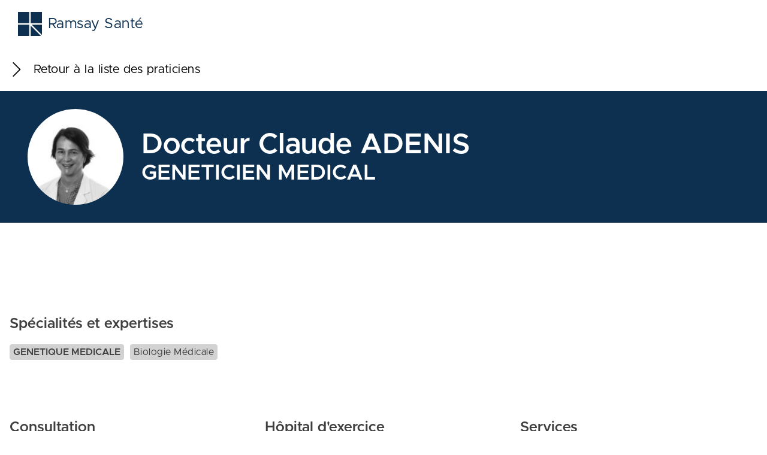

--- FILE ---
content_type: text/html; charset=utf-8
request_url: https://mon-praticien.ramsaysante.fr/praticien/claude-adenis
body_size: 5543
content:
<!DOCTYPE html><html data-theme="ramsaysante"><head><meta charSet="utf-8"/><meta name="viewport" content="width=device-width"/><script defer="" type="text/javascript" src="/gtm.js"></script><link rel="icon" sizes="192x192" href="touch-icon-192x192.png"/><link rel="apple-touch-icon-precomposed" sizes="180x180" href="apple-touch-icon-180x180-precomposed.png"/><link rel="apple-touch-icon-precomposed" sizes="152x152" href="apple-touch-icon-152x152-precomposed.png"/><link rel="apple-touch-icon-precomposed" sizes="144x144" href="apple-touch-icon-144x144-precomposed.png"/><link rel="apple-touch-icon-precomposed" sizes="120x120" href="apple-touch-icon-120x120-precomposed.png"/><link rel="apple-touch-icon-precomposed" sizes="114x114" href="apple-touch-icon-114x114-precomposed.png"/><link rel="apple-touch-icon-precomposed" sizes="76x76" href="apple-touch-icon-76x76-precomposed.png"/><link rel="apple-touch-icon-precomposed" sizes="72x72" href="apple-touch-icon-72x72-precomposed.png"/><link rel="apple-touch-icon-precomposed" href="apple-touch-icon-precomposed.png"/><title>ADENIS Claude GENETICIEN MEDICAL à Lille : Prendre rendez-vous</title><meta name="description" content="Prenez un rendez-vous avec Docteur Claude ADENIS - GENETICIEN MEDICAL avec l’annuaire Ramsay Santé."/><link rel="canonical" href="https://mon-praticien.ramsaysante.fr/praticien/claude-adenis"/><script type="application/ld+json">{"@context":"https://schema.org","@type":"Physician","name":"Claude ADENIS","legalName":"Docteur Claude ADENIS","publicAccess":true,"smokingAllowed":false,"knowsLanguage":["fr"],"image":"https://webapi.ramsaysante.fr/files/synchronize/legacy_api/practitioners/81024/picture/photo.jpg","address":"HOPITAL PRIVE LA LOUVIERE\n69 Rue de la Louvière\n59000 LILLE\nFrance","telephone":"0 800 73 00 85"}</script><meta name="next-head-count" content="16"/><link rel="preload" href="/_next/static/css/c962aae120ba1bcc.css" as="style"/><link rel="stylesheet" href="/_next/static/css/c962aae120ba1bcc.css" data-n-g=""/><link rel="preload" href="/_next/static/css/7e884299cd19e086.css" as="style"/><link rel="stylesheet" href="/_next/static/css/7e884299cd19e086.css" data-n-p=""/><noscript data-n-css=""></noscript><script defer="" nomodule="" src="/_next/static/chunks/polyfills-42372ed130431b0a.js"></script><script src="/_next/static/chunks/webpack-8276c24071aab886.js" defer=""></script><script src="/_next/static/chunks/framework-17a9e350c9f97f69.js" defer=""></script><script src="/_next/static/chunks/main-f017ab4f4516aeb0.js" defer=""></script><script src="/_next/static/chunks/pages/_app-ce483fe9be1f6a8f.js" defer=""></script><script src="/_next/static/chunks/f69bbb46-58b6e703b7880bd6.js" defer=""></script><script src="/_next/static/chunks/947-51c24b9e3cca74b0.js" defer=""></script><script src="/_next/static/chunks/700-dbc0005f4ca4005c.js" defer=""></script><script src="/_next/static/chunks/pages/praticien/%5Bslug%5D-a0f0b64d9c7c0bf6.js" defer=""></script><script src="/_next/static/KtoZeDAK1qM1jzrk9rj-z/_buildManifest.js" defer=""></script><script src="/_next/static/KtoZeDAK1qM1jzrk9rj-z/_ssgManifest.js" defer=""></script></head><body><div id="__next"><header class="relative z-20 overflow-x-hidden md:overflow-x-visible"><nav role="navigation" class="sticky top-0 z-10 flex items-center justify-between px-10 bg-white md:px-30 text-brand-500"><a tabindex="0" class="flex items-center py-20" href="/" target="_self"><div class="flex flex-row items-center space-x-10"><svg xmlns="http://www.w3.org/2000/svg" xmlns:xlink="http://www.w3.org/1999/xlink" width="1em" height="1em" viewBox="0 0 40 40" class="w-auto h-40"><defs><path id="logo_svg__logo" d="M18.846 21.154V40H0V21.154h18.846zm2.308 1.635l17.21 17.21h-17.21V22.79zM40 21.154v17.212L22.788 21.154H40zM18.846 0v18.846H0V0h18.846zM40 0v18.846H21.154V0H40z"></path></defs><use fill="currentColor" xlink:href="#logo_svg__logo" fill-rule="evenodd"></use></svg><div class="flex flex-col text-brand-500 text-14 sm:text-16 lg:text-24"><span>Ramsay Santé</span></div></div></a></nav></header><div class="container py-24 mx-auto"><a class="flex items-center w-fit space-x-16" href="/"><svg width="1.5rem" height="1.5rem" viewBox="0 0 14 14" xmlns="http://www.w3.org/2000/svg" class="transform rotate-180"><path d="M3.298.829A.488.488 0 013.95.105l.037.033 6.857 6.857-6.857 6.857a.488.488 0 01-.724-.653l.034-.037 6.166-6.167L3.298.83z" fill="currentColor" fill-rule="evenodd"></path></svg><span class="text-20">Retour à la liste des praticiens</span></a></div><main><section class="text-dark-500"><div class="bg-brand-500 p-30"><div class="container flex flex-col items-center justify-center mx-auto md:flex-row md:justify-start"><div class="flex-shrink-0 mb-40 overflow-hidden rounded-full md:mb-0  md:w-160 md:h-160 w-96 h-96"><img class="object-cover w-full h-full" src="https://webapi.ramsaysante.fr/files/synchronize/legacy_api/practitioners/81024/picture/photo.jpg"/></div><div class="font-semibold text-center text-white md:ml-30 md:text-left"><h1 class="mb-6 text-36 md:mb-0 md:text-48 ">Docteur Claude ADENIS</h1><h2 class=" md:text-36 text-30">GENETICIEN MEDICAL</h2></div></div></div><div class="container py-40 mx-auto md:py-96"><div class="grid grid-cols-1 md:grid-cols-3 mt-30 md:mt-60 md:gap-30"><div class="flex flex-col mb-30 md:col-span-2"><h3 class="text-dark-500 mb-20 text-24 font-semibold">Spécialités et expertises</h3><div class="flex flex-col flex-wrap md:items-center md:flex-row"><div class="mr-10 bg-gray-500 text-dark-500 rounded px-6 py-4 mb-10 font-semibold">GENETIQUE MEDICALE</div><div class="mr-10 bg-gray-500 text-dark-500 rounded px-6 py-4 mb-10">Biologie Médicale</div></div></div></div><div class="grid grid-cols-1 md:grid-cols-3 mt-30 md:mt-60 md:gap-30"><div><div class="flex flex-col mb-30"><h3 class="text-dark-500 mb-20 text-24 font-semibold">Consultation</h3><div class="flex flex-wrap items-center mb-20"><button class="rounded-full py-8 px-16 mr-10 mb-10 font-semibold text-white bg-secondaryblue-500">Lieu <!-- -->1</button></div><p class="mb-20 leading-6 whitespace-pre-wrap">HOPITAL PRIVE LA LOUVIERE
69 Rue de la Louvière
59000 LILLE
France</p><a class="flex items-center mb-20 w-fit" href="https://maps.google.com/?q=HOPITAL%20PRIVE%20LA%20LOUVIERE%2069%20Rue%20de%20la%20Louvi%C3%A8re%2059000%20LILLE%20France" target="_blank" title="Itinéraire vers HOPITAL PRIVE LA LOUVIERE
69 Rue de la Louvière
59000 LILLE
France"><svg xmlns="http://www.w3.org/2000/svg" xmlns:xlink="http://www.w3.org/1999/xlink" width="1em" height="1em" viewBox="0 0 28 40" class="text-secondaryblue-500"><defs><path id="pin_svg__a" d="M29.902 4.103A13.909 13.909 0 0020.002 0c-3.74 0-7.256 1.457-9.9 4.103C5.206 9 4.598 18.211 8.783 23.792L20.001 40l11.2-16.186c4.203-5.603 3.594-14.815-1.3-19.71zM21 19c-2.756 0-5-2.244-5-5s2.244-5 5-5 5 2.244 5 5-2.244 5-5 5z"></path></defs><use fill="currentColor" xlink:href="#pin_svg__a" fill-rule="evenodd" transform="translate(-6)"></use></svg><span class="ml-6">Itinéraire</span></a><p class="text-14 font-medium uppercase mb-8 tracking-wide hidden">Téléphone</p><p class="mb-20"><a href="tel:0 800 73 00 85" class="">0 800 73 00 85</a></p><div class="mt-10 mb-20"><div class="block mb-10"><a class="w-fit btn btn--small btn--primary" target="_blank" href="https://www.doctolib.fr/x/x/claude-adenis?pid=practice-28251" rel="noopener noreferrer"><svg xmlns="http://www.w3.org/2000/svg" xmlns:xlink="http://www.w3.org/1999/xlink" width="1em" height="1em" viewBox="0 0 40 40" class=""><defs><path id="calendar_svg__calendar" d="M29 0a1.5 1.5 0 011.493 1.356l.007.144V6H37a3 3 0 013 3v28a3 3 0 01-3 3H3a3 3 0 01-3-3V9a3 3 0 013-3h6V1.5a1.5 1.5 0 012.993-.144L12 1.5V6h15.5V1.5A1.5 1.5 0 0129 0zM9 9H3v28h34V9h-6.5v3.5a1.5 1.5 0 01-2.993.144L27.5 12.5V9H12v3.5a1.5 1.5 0 01-2.993.144L9 12.5V9zm5 17v3h-3v-3h3zm8 0v3h-3v-3h3zm7 0v3h-3v-3h3zm-15-7v3h-3v-3h3zm8 0v3h-3v-3h3zm7 0v3h-3v-3h3z"></path></defs><use fill="currentColor" xlink:href="#calendar_svg__calendar" fill-rule="evenodd"></use></svg><span class="ml-6">Prendre rendez-vous</span></a></div></div></div></div><div class="flex flex-col mb-30"><h3 class="text-dark-500 mb-20 text-24 font-semibold">Hôpital d&#x27;exercice</h3><div class="flex flex-col mb-20 leading-6"><a class="text-left w-fit" href="https://maps.google.com/?q=H%C3%B4pital%20priv%C3%A9%20La%20Louvi%C3%A8re%2069%20rue%20de%20la%20Louvi%C3%A8re%2059042%20Lille%20France" target="_blank" title="Itinéraire vers Hôpital privé La Louvière
69 rue de la Louvière
59042 Lille
France"><svg xmlns="http://www.w3.org/2000/svg" xmlns:xlink="http://www.w3.org/1999/xlink" width="1em" height="1em" viewBox="0 0 28 40" class="inline mr-8 text-secondaryblue-500"><defs><path id="pin_svg__a" d="M29.902 4.103A13.909 13.909 0 0020.002 0c-3.74 0-7.256 1.457-9.9 4.103C5.206 9 4.598 18.211 8.783 23.792L20.001 40l11.2-16.186c4.203-5.603 3.594-14.815-1.3-19.71zM21 19c-2.756 0-5-2.244-5-5s2.244-5 5-5 5 2.244 5 5-2.244 5-5 5z"></path></defs><use fill="currentColor" xlink:href="#pin_svg__a" fill-rule="evenodd" transform="translate(-6)"></use></svg><p class="inline whitespace-pre-wrap">Hôpital privé La Louvière
69 rue de la Louvière
59042 Lille
France</p></a></div></div><div><div class="flex flex-col mb-30"><h3 class="text-dark-500 mb-20 text-24 font-semibold">Services</h3><div class="flex flex-wrap pt-16 mt-auto mb-20"><div class="mb-10 flex items-center p-4  mr-10 bg-gray-500 rounded text-20"><svg xmlns="http://www.w3.org/2000/svg" xmlns:xlink="http://www.w3.org/1999/xlink" width="1em" height="1em" viewBox="0 0 40 40" class="mr-6"><defs><path id="visio_svg__visio" d="M15.947 0c7.13 0 13.182 4.704 15.216 11.172h5.321A3.52 3.52 0 0140 14.687v24.141a1.172 1.172 0 01-1.86.949l-4.97-3.605H16.563a3.52 3.52 0 01-3.515-3.516V31.63a15.905 15.905 0 01-4.576-1.593l-6.893 2.548a1.176 1.176 0 01-1.235-.271 1.172 1.172 0 01-.27-1.235l2.425-6.56A15.859 15.859 0 010 15.946C0 7.154 7.154 0 15.947 0zm20.537 13.516H31.71c.122.793.185 1.605.185 2.431 0 8.793-7.154 15.947-15.947 15.947-.186 0-.371-.004-.556-.01v.772c0 .647.525 1.172 1.171 1.172h16.989c.247 0 .488.078.688.224l3.417 2.478V14.687c0-.646-.525-1.171-1.172-1.171zM15.947 2.344c-7.5 0-13.603 6.102-13.603 13.603 0 2.787.837 5.467 2.422 7.749.218.314.27.715.137 1.074l-1.75 4.733 5.01-1.852a1.182 1.182 0 01.992.085 13.595 13.595 0 006.792 1.814c7.5 0 13.603-6.102 13.603-13.603 0-7.5-6.102-13.603-13.603-13.603zm1.084 8.047a3.365 3.365 0 013.288 2.667l3.204-2.365a1.174 1.174 0 011.868.943v9.384a1.173 1.173 0 01-1.868.943L20.319 19.6a3.367 3.367 0 01-3.288 2.667h-7.5a3.364 3.364 0 01-3.36-3.36V13.75a3.365 3.365 0 013.36-3.36zm0 2.343h-7.5c-.56 0-1.015.456-1.015 1.016v5.156c0 .56.455 1.016 1.015 1.016h7.5c.56 0 1.016-.456 1.016-1.016V13.75c0-.56-.456-1.016-1.016-1.016zm6.016 1.223l-2.656 1.96v.822l2.656 1.96v-4.742z"></path></defs><use fill="currentColor" xlink:href="#visio_svg__visio" fill-rule="evenodd"></use></svg><span>RDV en ligne</span></div></div></div><div class="flex flex-col mb-30"><h3 class="text-dark-500 mb-20 text-24 font-semibold">Remboursements</h3><ul class="leading-6"><li class="whitespace-pre-wrap">Secteur Non Applicable</li></ul></div></div></div><div class="grid grid-cols-1 md:grid-cols-2 md:gap-30"></div><div class="flex flex-col mb-30"><h3 class="text-dark-500 mb-20 text-24 font-semibold">Recherches associées</h3><div class="flex flex-wrap md:items-center md:flex-row flex-col"><a class="rounded mb-10 px-6 py-4  mr-10 font-semibold text-white bg-blue-500 hover:bg-blue-700" href="/genetique-medicale/hopital-prive-la-louviere">Genetique medicale - Hôpital privé la louvière</a><a class="rounded mb-10 px-6 py-4  mr-10 font-semibold text-white bg-blue-500 hover:bg-blue-700" href="/lille">Lille</a><a class="rounded mb-10 px-6 py-4  mr-10 font-semibold text-white bg-blue-500 hover:bg-blue-700" href="/hopital-prive-la-louviere">Hôpital privé la louvière</a></div></div></div></section></main><footer></footer><footer class="bg-brand-500 py-60"><div class="w-full px-10 mx-auto text-white md:w-4/5 md:px-0"><ul class="flex flex-wrap items-center md:justify-center"><li class="px-12 py-10"><a href="https://ramsaygds.fr/mentions-légales" class="hover:underline">Mentions légales</a></li><li class="px-12 py-10"><button class="hover:underline">Gestion des cookies</button></li><li class="px-12 py-10"><a href="https://ramsaygds.fr/donnees-a-caractere-personnel" class="hover:underline">Données personnelles</a></li></ul></div></footer></div><script id="__NEXT_DATA__" type="application/json">{"props":{"pageProps":{"practitioner":{"@type":"PractitionerOutput","@id":"/api/.well-known/genid/766b254cb634e7a7717e","lastName":"ADENIS","firstName":"Claude","slug":"claude-adenis","title":"Docteur","email":null,"website":null,"rppsCode":"10002243375","keplerGuid":null,"resume":null,"picture":"files/synchronize/legacy_api/practitioners/81024/picture/photo.jpg","faxNumber":null,"lastUpdatedAt":"2025-07-08T08:21:42+00:00","enabled":true,"doctolib":true,"languages":["fr"],"directorySpecialty":{"@type":"DirectorySpecialtyOutput","@id":"/api/.well-known/genid/69f6f74831ec4ccca25f","name":"GENETIQUE MEDICALE","slug":"genetique-medicale","specialistLabel":"GENETICIEN MEDICAL","id":"fb3b5fdc-07c1-4b34-9b4d-a21c29c36b57"},"activitySector":"Non Applicable","conventionalSector":null,"presentation":null,"isInternOnboarded":false,"isMemberOfLearnedSocieties":[],"activityFields":[{"@type":"ActivityFieldOutput","@id":"/api/.well-known/genid/0335de5a92bbea594487","name":"Biologie Médicale","id":"cea35ad2-1bd4-4147-9ff8-d04d2196f587"}],"complementarySkills":[],"locations":[{"@type":"LocationOutput","@id":"/api/.well-known/genid/9d83f41a00fe87ac20a0","phoneNumber":"03 20 15 70 00","faxNumber":"03 20 15 77 77","slug":"lille","address":"Hôpital privé La Louvière\n69 rue de la Louvière\n59042 Lille\nFrance","coordinates":{"@type":"CoordinatesOutput","@id":"/api/.well-known/genid/ebbabed6abbf657fdecf","longitude":"3.084538500000","latitude":"50.646628200000"},"id":"2072f729-ed13-420f-ad00-dfbd539cfd24"}],"institutions":[{"@type":"PractitionerInstitutionOutput","@id":"/api/.well-known/genid/ee799999b9b9249389af","institution":{"@type":"InstitutionOutput","@id":"/api/.well-known/genid/924428dec4ed69a92f1a","name":"La Louviere","slug":"hopital-prive-la-louviere","longName":"Hôpital Privé La Louvière","trigram":"LOU","type":"Hôpital privé","email":null,"gdsCode":null,"gdsSector":"MCO","numberOfHospitalizationsYearly":null,"numberOfBeds":262,"numberOfAmbulancesSpots":31,"finessNumber":"590780383","siretNumber":null,"gspeActive":true,"enabled":true,"mainLocation":{"@type":"LocationOutput","@id":"/api/.well-known/genid/2889447d57c39cc91330","phoneNumber":"03 20 15 70 00","faxNumber":"03 20 15 77 77","slug":"lille","address":"Hôpital privé La Louvière\n69 rue de la Louvière\n59042 Lille\nFrance","coordinates":{"@type":"CoordinatesOutput","@id":"/api/.well-known/genid/8c806d4a9e7cb13a3e60","longitude":"3.084538500000","latitude":"50.646628200000"},"id":"2072f729-ed13-420f-ad00-dfbd539cfd24"},"pole":{"@type":"PoleOutput","@id":"/api/.well-known/genid/030666260f98d9f507a0","name":"Pole Lille Métropole","slug":"pole-lille-metropole","longName":"Pole Lille Métropole","enabled":false,"id":"00cdd85c-0b17-43f6-97f6-c6f726800d24"},"id":"a27a5945-90b4-434a-8c59-67b0dcdf9fce"},"arrivalDate":null,"departureDate":null,"visible":true,"id":"71994ea2-7b9a-4aef-9a4f-d982c7cf2df7"}],"practiceLocations":[{"@type":"PractitionerPracticeLocationOutput","@id":"/api/.well-known/genid/59af33f120d9a498996b","practiceLocation":{"@type":"PracticeLocationOutput","@id":"/api/.well-known/genid/10512dcd7ee8fae44f52","onSite":true,"slug":"lille","address":"HOPITAL PRIVE LA LOUVIERE\n69 Rue de la Louvière\n59000 LILLE\nFrance","coordinates":null,"id":"4b8ce8c1-023c-472b-bc47-8d01b5402514"},"phoneNumber":"0 800 73 00 85","officeHours":[],"description":null,"imagesLinks":[],"doctolibLinks":["https://www.doctolib.fr/x/x/claude-adenis?pid=practice-28251"],"id":"dacb21ad-d4ae-42ba-b0d6-c71ca270a998"}],"id":"4a3f0e45-78e0-4f23-bda9-309066b09fc6"},"webSpecialties":[{"@type":"WebSpecialtyOutput","@id":"/api/.well-known/genid/4fbd55967ec88815661f","name":"GENETIQUE MEDICALE","slug":"genetique-medicale","directorySpecialties":[{"@type":"DirectorySpecialtyOutput","@id":"/api/.well-known/genid/905bd06df29ef758356e","name":"GENETIQUE MEDICALE","slug":"genetique-medicale","specialistLabel":"GENETICIEN MEDICAL","id":"fb3b5fdc-07c1-4b34-9b4d-a21c29c36b57"}],"id":"9ec2e633-2927-4dd3-b203-68bceface1ea"}],"initialTheme":"ramsaysante","domain":null,"canonicalUrl":"https://mon-praticien.ramsaysante.fr/praticien/claude-adenis"},"initialTheme":"ramsaysante","__N_SSP":true},"page":"/praticien/[slug]","query":{"slug":"claude-adenis"},"buildId":"KtoZeDAK1qM1jzrk9rj-z","isFallback":false,"isExperimentalCompile":false,"gssp":true,"appGip":true,"scriptLoader":[]}</script></body></html>

--- FILE ---
content_type: text/css; charset=UTF-8
request_url: https://mon-praticien.ramsaysante.fr/_next/static/css/7e884299cd19e086.css
body_size: 371
content:
.Header_info-message__description__vfBqv a:link{color:#fff;text-decoration:underline}.PractitionerDetail_header__cTttj{background:linear-gradient(10deg,var(--background-brand-primary) 70%,#1b4c8a 60%)}@media (min-width:640px){.PractitionerDetail_header__cTttj{background:linear-gradient(130deg,var(--background-brand-primary) 70%,#1b4c8a 60%)}}

--- FILE ---
content_type: application/javascript; charset=UTF-8
request_url: https://mon-praticien.ramsaysante.fr/gtm.js
body_size: 404
content:
;(function(w, d, s, l, i) {
  w[l] = w[l] || []
  w[l].push({ 'gtm.start': new Date().getTime(), event: 'gtm.js' })
  const f = d.getElementsByTagName(s)[0],
    j = d.createElement(s),
    dl = l != 'dataLayer' ? '&l=' + l : ''
  j.async = true
  j.src = 'https://www.googletagmanager.com/gtm.js?id=' + i + dl
  f.parentNode.insertBefore(j, f)
})(window, document, 'script', 'dataLayer', 'GTM-PMKVHLV')


--- FILE ---
content_type: application/javascript; charset=UTF-8
request_url: https://mon-praticien.ramsaysante.fr/_next/static/chunks/905-43131b49be0be7a7.js
body_size: 11202
content:
(self.webpackChunk_N_E=self.webpackChunk_N_E||[]).push([[905],{1656:function(e,r,t){var n=t(2438),i=/^\s+/;e.exports=function(e){return e?e.slice(0,n(e)+1).replace(i,""):e}},2438:function(e){var r=/\s/;e.exports=function(e){for(var t=e.length;t--&&r.test(e.charAt(t)););return t}},7837:function(e,r,t){var n=t(3702),i=t(231),u=t(9153),a=Math.max,s=Math.min;e.exports=function(e,r,t){var c,l,o,f,d,y,b=0,p=!1,g=!1,h=!0;if("function"!=typeof e)throw TypeError("Expected a function");function v(r){var t=c,n=l;return c=l=void 0,b=r,f=e.apply(n,t)}function m(e){var t=e-y,n=e-b;return void 0===y||t>=r||t<0||g&&n>=o}function O(){var e,t,n,u=i();if(m(u))return j(u);d=setTimeout(O,(e=u-y,t=u-b,n=r-e,g?s(n,o-t):n))}function j(e){return(d=void 0,h&&c)?v(e):(c=l=void 0,f)}function w(){var e,t=i(),n=m(t);if(c=arguments,l=this,y=t,n){if(void 0===d)return b=e=y,d=setTimeout(O,r),p?v(e):f;if(g)return clearTimeout(d),d=setTimeout(O,r),v(y)}return void 0===d&&(d=setTimeout(O,r)),f}return r=u(r)||0,n(t)&&(p=!!t.leading,o=(g="maxWait"in t)?a(u(t.maxWait)||0,r):o,h="trailing"in t?!!t.trailing:h),w.cancel=function(){void 0!==d&&clearTimeout(d),b=0,c=y=l=d=void 0},w.flush=function(){return void 0===d?f:j(i())},w}},3702:function(e){e.exports=function(e){var r=typeof e;return null!=e&&("object"==r||"function"==r)}},231:function(e,r,t){var n=t(3250);e.exports=function(){return n.Date.now()}},9153:function(e,r,t){var n=t(1656),i=t(3702),u=t(2624),a=0/0,s=/^[-+]0x[0-9a-f]+$/i,c=/^0b[01]+$/i,l=/^0o[0-7]+$/i,o=parseInt;e.exports=function(e){if("number"==typeof e)return e;if(u(e))return a;if(i(e)){var r="function"==typeof e.valueOf?e.valueOf():e;e=i(r)?r+"":r}if("string"!=typeof e)return 0===e?e:+e;e=n(e);var t=c.test(e);return t||l.test(e)?o(e.slice(2),t?2:8):s.test(e)?a:+e}},7623:function(e,r,t){"use strict";var n=t(8680);function i(e,r){var t=Object.keys(e);if(Object.getOwnPropertySymbols){var n=Object.getOwnPropertySymbols(e);r&&(n=n.filter(function(r){return Object.getOwnPropertyDescriptor(e,r).enumerable})),t.push.apply(t,n)}return t}function u(e){for(var r=1;r<arguments.length;r++){var t=null!=arguments[r]?arguments[r]:{};r%2?i(Object(t),!0).forEach(function(r){n(e,r,t[r])}):Object.getOwnPropertyDescriptors?Object.defineProperties(e,Object.getOwnPropertyDescriptors(t)):i(Object(t)).forEach(function(r){Object.defineProperty(e,r,Object.getOwnPropertyDescriptor(t,r))})}return e}Object.defineProperty(r,"__esModule",{value:!0}),function(e,r){for(var t in r)Object.defineProperty(e,t,{enumerable:!0,get:r[t]})}(r,{default:function(){return o},noSSR:function(){return l}});var a=t(7940);t(7458),t(2983);var s=a._(t(4688));function c(e){return{default:(null==e?void 0:e.default)||e}}function l(e,r){return delete r.webpack,delete r.modules,e(r)}function o(e,r){var t=s.default,n={loading:function(e){return e.error,e.isLoading,e.pastDelay,null}};e instanceof Promise?n.loader=function(){return e}:"function"==typeof e?n.loader=e:"object"==typeof e&&(n=u(u({},n),e));var i=(n=u(u({},n),r)).loader;return(n.loadableGenerated&&(n=u(u({},n),n.loadableGenerated),delete n.loadableGenerated),"boolean"!=typeof n.ssr||n.ssr)?t(u(u({},n),{},{loader:function(){return null!=i?i().then(c):Promise.resolve(c(function(){return null}))}})):(delete n.webpack,delete n.modules,l(t,n))}("function"==typeof r.default||"object"==typeof r.default&&null!==r.default)&&void 0===r.default.__esModule&&(Object.defineProperty(r.default,"__esModule",{value:!0}),Object.assign(r.default,r),e.exports=r.default)},1980:function(e,r,t){"use strict";Object.defineProperty(r,"__esModule",{value:!0}),Object.defineProperty(r,"LoadableContext",{enumerable:!0,get:function(){return n}});var n=t(7940)._(t(2983)).default.createContext(null)},4688:function(e,r,t){"use strict";var n=t(8680),i=t(9935),u=t(3823);function a(e,r){var t=Object.keys(e);if(Object.getOwnPropertySymbols){var n=Object.getOwnPropertySymbols(e);r&&(n=n.filter(function(r){return Object.getOwnPropertyDescriptor(e,r).enumerable})),t.push.apply(t,n)}return t}function s(e){for(var r=1;r<arguments.length;r++){var t=null!=arguments[r]?arguments[r]:{};r%2?a(Object(t),!0).forEach(function(r){n(e,r,t[r])}):Object.getOwnPropertyDescriptors?Object.defineProperties(e,Object.getOwnPropertyDescriptors(t)):a(Object(t)).forEach(function(r){Object.defineProperty(e,r,Object.getOwnPropertyDescriptor(t,r))})}return e}function c(e,r){(null==r||r>e.length)&&(r=e.length);for(var t=0,n=Array(r);t<r;t++)n[t]=e[t];return n}Object.defineProperty(r,"__esModule",{value:!0}),Object.defineProperty(r,"default",{enumerable:!0,get:function(){return v}});var l=t(7940)._(t(2983)),o=t(1980),f=[],d=[],y=!1;function b(e){var r=e(),t={loading:!0,loaded:null,error:null};return t.promise=r.then(function(e){return t.loading=!1,t.loaded=e,e}).catch(function(e){throw t.loading=!1,t.error=e,e}),t}var p=function(){function e(r,t){i(this,e),this._loadFn=r,this._opts=t,this._callbacks=new Set,this._delay=null,this._timeout=null,this.retry()}return u(e,[{key:"promise",value:function(){return this._res.promise}},{key:"retry",value:function(){var e=this;this._clearTimeouts(),this._res=this._loadFn(this._opts.loader),this._state={pastDelay:!1,timedOut:!1};var r=this._res,t=this._opts;r.loading&&("number"==typeof t.delay&&(0===t.delay?this._state.pastDelay=!0:this._delay=setTimeout(function(){e._update({pastDelay:!0})},t.delay)),"number"==typeof t.timeout&&(this._timeout=setTimeout(function(){e._update({timedOut:!0})},t.timeout))),this._res.promise.then(function(){e._update({}),e._clearTimeouts()}).catch(function(r){e._update({}),e._clearTimeouts()}),this._update({})}},{key:"_update",value:function(e){this._state=s(s({},this._state),{},{error:this._res.error,loaded:this._res.loaded,loading:this._res.loading},e),this._callbacks.forEach(function(e){return e()})}},{key:"_clearTimeouts",value:function(){clearTimeout(this._delay),clearTimeout(this._timeout)}},{key:"getCurrentValue",value:function(){return this._state}},{key:"subscribe",value:function(e){var r=this;return this._callbacks.add(e),function(){r._callbacks.delete(e)}}}]),e}();function g(e){return function(e,r){var t=Object.assign({loader:null,loading:null,delay:200,timeout:null,webpack:null,modules:null},r),n=null;function i(){if(!n){var r=new p(e,t);n={getCurrentValue:r.getCurrentValue.bind(r),subscribe:r.subscribe.bind(r),retry:r.retry.bind(r),promise:r.promise.bind(r)}}return n.promise()}if(!y){var u=t.webpack?t.webpack():t.modules;u&&d.push(function(e){var r,t=function(e,r){var t="undefined"!=typeof Symbol&&e[Symbol.iterator]||e["@@iterator"];if(!t){if(Array.isArray(e)||(t=function(e,r){if(e){if("string"==typeof e)return c(e,void 0);var t=Object.prototype.toString.call(e).slice(8,-1);if("Object"===t&&e.constructor&&(t=e.constructor.name),"Map"===t||"Set"===t)return Array.from(e);if("Arguments"===t||/^(?:Ui|I)nt(?:8|16|32)(?:Clamped)?Array$/.test(t))return c(e,void 0)}}(e))){t&&(e=t);var n=0,i=function(){};return{s:i,n:function(){return n>=e.length?{done:!0}:{done:!1,value:e[n++]}},e:function(e){throw e},f:i}}throw TypeError("Invalid attempt to iterate non-iterable instance.\nIn order to be iterable, non-array objects must have a [Symbol.iterator]() method.")}var u,a=!0,s=!1;return{s:function(){t=t.call(e)},n:function(){var e=t.next();return a=e.done,e},e:function(e){s=!0,u=e},f:function(){try{a||null==t.return||t.return()}finally{if(s)throw u}}}}(u);try{for(t.s();!(r=t.n()).done;){var n=r.value;if(e.includes(n))return i()}}catch(e){t.e(e)}finally{t.f()}})}function a(e,r){i(),(u=l.default.useContext(o.LoadableContext))&&Array.isArray(t.modules)&&t.modules.forEach(function(e){u(e)});var u,a=l.default.useSyncExternalStore(n.subscribe,n.getCurrentValue,n.getCurrentValue);return l.default.useImperativeHandle(r,function(){return{retry:n.retry}},[]),l.default.useMemo(function(){var r;return a.loading||a.error?l.default.createElement(t.loading,{isLoading:a.loading,pastDelay:a.pastDelay,timedOut:a.timedOut,error:a.error,retry:n.retry}):a.loaded?l.default.createElement((r=a.loaded)&&r.default?r.default:r,e):null},[e,a])}return a.preload=function(){return i()},a.displayName="LoadableComponent",l.default.forwardRef(a)}(b,e)}function h(e,r){for(var t=[];e.length;){var n=e.pop();t.push(n(r))}return Promise.all(t).then(function(){if(e.length)return h(e,r)})}g.preloadAll=function(){return new Promise(function(e,r){h(f).then(e,r)})},g.preloadReady=function(e){return void 0===e&&(e=[]),new Promise(function(r){var t=function(){return y=!0,r()};h(d,e).then(t,t)})},window.__NEXT_PRELOADREADY=g.preloadReady;var v=g},5947:function(e,r,t){e.exports=t(7623)},2279:function(e){function r(e,t){if(!(this instanceof r))return new r(e,t);this.per_page=e||25,this.length=t||10}e.exports=r,r.prototype.build=function(e,r){var t=Math.ceil(e/this.per_page);e=parseInt(e,10),(r=parseInt(r,10)||1)<1&&(r=1),r>t&&(r=t);var n=Math.max(1,r-Math.floor(this.length/2)),i=Math.min(t,r+Math.floor(this.length/2));i-n+1<this.length&&(r<t/2?i=Math.min(t,i+(this.length-(i-n))):n=Math.max(1,n-(this.length-(i-n)))),i-n+1>this.length&&(r>t/2?n++:i--);var u=this.per_page*(r-1);u<0&&(u=0);var a=this.per_page*r-1;return a<0&&(a=0),a>Math.max(e-1,0)&&(a=Math.max(e-1,0)),{total_pages:t,pages:Math.min(i-n+1,t),current_page:r,first_page:n,last_page:i,previous_page:r-1,next_page:r+1,has_previous_page:r>1,has_next_page:r<t,total_results:e,results:Math.min(a-u+1,e),first_result:u,last_result:a}}},4131:function(e,r,t){"use strict";t.d(r,{Qr:function(){return eg},cI:function(){return ed}});var n=t(2983),i=e=>e instanceof HTMLElement;let u={BLUR:"blur",CHANGE:"change",INPUT:"input"},a={onBlur:"onBlur",onChange:"onChange",onSubmit:"onSubmit",onTouched:"onTouched",all:"all"},s="select",c="undefined",l={max:"max",min:"min",maxLength:"maxLength",minLength:"minLength",pattern:"pattern",required:"required",validate:"validate"};var o=e=>null==e;let f=e=>"object"==typeof e;var d=e=>!o(e)&&!Array.isArray(e)&&f(e)&&!(e instanceof Date),y=e=>/^\w*$/.test(e),b=e=>e.filter(Boolean),p=e=>b(e.replace(/["|']/g,"").replace(/\[/g,".").replace(/\]/g,"").split("."));function g(e,r,t){let n=-1,i=y(r)?[r]:p(r),u=i.length,a=u-1;for(;++n<u;){let r=i[n],u=t;if(n!==a){let t=e[r];u=d(t)||Array.isArray(t)?t:isNaN(+i[n+1])?{}:[]}e[r]=u,e=e[r]}return e}var h=(e,r={})=>{for(let t in e)y(t)?r[t]=e[t]:g(r,t,e[t]);return r},v=e=>void 0===e,m=(e={},r,t)=>{let n=b(r.split(/[,[\].]+?/)).reduce((e,r)=>o(e)?e:e[r],e);return v(n)||n===e?v(e[r])?t:e[r]:n},O=(e,r)=>{for(let t in e)if(m(r,t)){let r=e[t];if(r){if(r.ref.focus&&v(r.ref.focus()))break;if(r.options){r.options[0].ref.focus();break}}}},j=(e,r)=>{i(e)&&e.removeEventListener&&(e.removeEventListener(u.INPUT,r),e.removeEventListener(u.CHANGE,r),e.removeEventListener(u.BLUR,r))};let w={isValid:!1,value:null};var _=e=>Array.isArray(e)?e.reduce((e,r)=>r&&r.ref.checked?{isValid:!0,value:r.ref.value}:e,w):w,A=e=>[...e].filter(({selected:e})=>e).map(({value:e})=>e),k=e=>"radio"===e.type,C=e=>"file"===e.type,E=e=>"checkbox"===e.type,S=e=>e.type===`${s}-multiple`;let D={value:!1,isValid:!1},V={value:!0,isValid:!0};var x=e=>{if(Array.isArray(e)){if(e.length>1){let r=e.filter(e=>e&&e.ref.checked).map(({ref:{value:e}})=>e);return{value:r,isValid:!!r.length}}let{checked:r,value:t,attributes:n}=e[0].ref;return r?n&&!v(n.value)?v(t)||""===t?V:{value:t,isValid:!0}:V:D}return D};function P(e,r,t,n,i){let u=e.current[r];if(u){let{ref:{value:e,disabled:r},ref:t,valueAsNumber:a,valueAsDate:s,setValueAs:c}=u;return r&&n?void 0:C(t)?t.files:k(t)?_(u.options).value:S(t)?A(t.options):E(t)?x(u.options).value:i?e:a?""===e?NaN:+e:s?t.valueAsDate:c?c(e):e}if(t)return m(t.current,r)}function R(e){return!e||e instanceof HTMLElement&&e.nodeType!==Node.DOCUMENT_NODE&&R(e.parentNode)}var T=e=>d(e)&&!Object.keys(e).length,M=e=>"boolean"==typeof e;function L(e,r){let t;let n=y(r)?[r]:p(r),i=1==n.length?e:function(e,r){let t=r.slice(0,-1).length,n=0;for(;n<t;)e=v(e)?n++:e[r[n++]];return e}(e,n),u=n[n.length-1];i&&delete i[u];for(let r=0;r<n.slice(0,-1).length;r++){let i,u=-1,a=n.slice(0,-(r+1)),s=a.length-1;for(r>0&&(t=e);++u<a.length;){let r=a[u];i=i?i[r]:e[r],s===u&&(d(i)&&T(i)||Array.isArray(i)&&!i.filter(e=>d(e)&&!T(e)||M(e)).length)&&(t?delete t[r]:delete e[r]),t=i}}return e}let F=(e,r)=>e&&e.ref===r;var N=e=>o(e)||!f(e);function B(e,r){if(N(e)||N(r))return r;for(let t in r){let n=e[t],i=r[t];try{e[t]=d(n)&&d(i)||Array.isArray(n)&&Array.isArray(i)?B(n,i):i}catch(e){}}return e}function I(e,r,t){if(N(e)||N(r)||e instanceof Date||r instanceof Date)return e===r;if(!(0,n.isValidElement)(e)){let n=Object.keys(e),i=Object.keys(r);if(n.length!==i.length)return!1;for(let i of n){let n=e[i];if(!(t&&"ref"===i)){let e=r[i];if((d(n)||Array.isArray(n))&&(d(e)||Array.isArray(e))?!I(n,e,t):n!==e)return!1}}}return!0}function U(e,r,t,n,i){let u=-1;for(;++u<e.length;){for(let n in e[u])Array.isArray(e[u][n])?(t[u]||(t[u]={}),t[u][n]=[],U(e[u][n],m(r[u]||{},n,[]),t[u][n],t[u],n)):I(m(r[u]||{},n),e[u][n])?g(t[u]||{},n):t[u]=Object.assign(Object.assign({},t[u]),{[n]:!0});n&&!t.length&&delete n[i]}return t}var $=(e,r,t)=>B(U(e,r,t.slice(0,e.length)),U(r,e,t.slice(0,e.length))),H=e=>"string"==typeof e,G=(e,r,t,n,i)=>{let u={};for(let r in e.current)(v(i)||(H(i)?r.startsWith(i):Array.isArray(i)&&i.find(e=>r.startsWith(e))))&&(u[r]=P(e,r,void 0,n));return t?h(u):B(r,h(u))},W=({errors:e,name:r,error:t,validFields:n,fieldsWithValidation:i})=>{let u=v(t),a=m(e,r);return u&&!!a||!u&&!I(a,t,!0)||u&&m(i,r)&&!m(n,r)},z=e=>e instanceof RegExp,q=e=>d(e)&&!z(e)?e:{value:e,message:""},Q=e=>"function"==typeof e,X=e=>H(e)||(0,n.isValidElement)(e);function Y(e,r,t="validate"){if(X(e)||M(e)&&!e)return{type:t,message:X(e)?e:"",ref:r}}var Z=(e,r,t,n,i)=>r?Object.assign(Object.assign({},t[e]),{types:Object.assign(Object.assign({},t[e]&&t[e].types?t[e].types:{}),{[n]:i||!0})}):{},J=async(e,r,{ref:t,ref:{value:n},options:i,required:u,maxLength:a,minLength:s,min:c,max:f,pattern:y,validate:b},p)=>{let g=t.name,h={},v=k(t),m=E(t),O=v||m,j=""===n,w=Z.bind(null,g,r,h),A=(e,r,n,i=l.maxLength,u=l.minLength)=>{let a=e?r:n;h[g]=Object.assign({type:e?i:u,message:a,ref:t},e?w(i,a):w(u,a))};if(u&&(!v&&!m&&(j||o(n))||M(n)&&!n||m&&!x(i).isValid||v&&!_(i).isValid)){let{value:n,message:i}=X(u)?{value:!!u,message:u}:q(u);if(n&&(h[g]=Object.assign({type:l.required,message:i,ref:O?((e.current[g].options||[])[0]||{}).ref:t},w(l.required,i)),!r))return h}if((!o(c)||!o(f))&&""!==n){let e,i;let u=q(f),a=q(c);if(isNaN(n)){let r=t.valueAsDate||new Date(n);H(u.value)&&(e=r>new Date(u.value)),H(a.value)&&(i=r<new Date(a.value))}else{let r=t.valueAsNumber||parseFloat(n);o(u.value)||(e=r>u.value),o(a.value)||(i=r<a.value)}if((e||i)&&(A(!!e,u.message,a.message,l.max,l.min),!r))return h}if(H(n)&&!j&&(a||s)){let e=q(a),t=q(s),i=!o(e.value)&&n.length>e.value,u=!o(t.value)&&n.length<t.value;if((i||u)&&(A(i,e.message,t.message),!r))return h}if(H(n)&&y&&!j){let{value:e,message:i}=q(y);if(z(e)&&!e.test(n)&&(h[g]=Object.assign({type:l.pattern,message:i,ref:t},w(l.pattern,i)),!r))return h}if(b){let n=P(e,g,p,!1,!0),u=O&&i?i[0].ref:t;if(Q(b)){let e=Y(await b(n),u);e&&(h[g]=Object.assign(Object.assign({},e),w(l.validate,e.message)))}else if(d(b)){let e={};for(let[t,i]of Object.entries(b)){if(!T(e)&&!r)break;let a=Y(await i(n),u,t);a&&(e=Object.assign(Object.assign({},a),w(t,a.message)),r&&(h[g]=e))}T(e)||(h[g]=Object.assign({ref:u},e))}}return h};let K=(e,r,t=[])=>{for(let n in r){let i=e+(d(r)?`.${n}`:`[${n}]`);N(r[n])?t.push(i):K(i,r[n],t)}return t};var ee=(e,r,t,n,i)=>{let u;return t.add(r),!T(e)&&(d(u=m(e,r))||Array.isArray(u))&&K(r,u).forEach(e=>t.add(e)),v(u)?i?n:m(n,r):u},er=({isOnBlur:e,isOnChange:r,isOnTouch:t,isTouched:n,isReValidateOnBlur:i,isReValidateOnChange:u,isBlurEvent:a,isSubmitted:s,isOnAll:c})=>!c&&(!s&&t?!(n||a):(s?i:e)?!a:(s?!u:!r)||a),et=e=>e.substring(0,e.indexOf("["));let en=(e,r)=>RegExp(`^${r}([|.)\\d+`.replace(/\[/g,"\\[").replace(/\]/g,"\\]")).test(e);var ei=(e,r)=>[...e].some(e=>en(r,e)),eu=e=>e.type===`${s}-one`,ea=typeof window!==c&&typeof document!==c;function es(e){var r;let t;if(N(e)||ea&&(e instanceof File||i(e))||!["Set","Map","Object","Date","Array"].includes(null===(r=e.constructor)||void 0===r?void 0:r.name))return e;if(e instanceof Date)return new Date(e.getTime());if(e instanceof Set){for(let r of(t=new Set,e))t.add(r);return t}if(e instanceof Map){for(let r of(t=new Map,e.keys()))t.set(r,es(e.get(r)));return t}for(let r in t=Array.isArray(e)?[]:{},e)t[r]=es(e[r]);return t}var ec=e=>({isOnSubmit:!e||e===a.onSubmit,isOnBlur:e===a.onBlur,isOnChange:e===a.onChange,isOnAll:e===a.all,isOnTouch:e===a.onTouched}),el=e=>k(e)||E(e);let eo=typeof window===c,ef=ea?"Proxy"in window:typeof Proxy!==c;function ed({mode:e=a.onSubmit,reValidateMode:r=a.onChange,resolver:t,context:s,defaultValues:c={},shouldFocusError:l=!0,shouldUnregister:f=!0,criteriaMode:p}={}){let w=(0,n.useRef)({}),_=(0,n.useRef)({}),A=(0,n.useRef)({}),D=(0,n.useRef)(new Set),V=(0,n.useRef)({}),x=(0,n.useRef)({}),M=(0,n.useRef)({}),B=(0,n.useRef)({}),U=(0,n.useRef)(c),z=(0,n.useRef)(!1),q=(0,n.useRef)(!1),X=(0,n.useRef)(),Y=(0,n.useRef)({}),Z=(0,n.useRef)({}),en=(0,n.useRef)(s),ed=(0,n.useRef)(t),ey=(0,n.useRef)(new Set),eb=(0,n.useRef)(ec(e)),{isOnSubmit:ep,isOnTouch:eg}=eb.current,eh=p===a.all,[ev,em]=(0,n.useState)({isDirty:!1,isValidating:!1,dirtyFields:{},isSubmitted:!1,submitCount:0,touched:{},isSubmitting:!1,isSubmitSuccessful:!1,isValid:!ep,errors:{}}),eO=(0,n.useRef)({isDirty:!ef,dirtyFields:!ef,touched:!ef||eg,isValidating:!ef,isSubmitting:!ef,isValid:!ef}),ej=(0,n.useRef)(ev),ew=(0,n.useRef)(),{isOnBlur:e_,isOnChange:eA}=(0,n.useRef)(ec(r)).current;en.current=s,ed.current=t,ej.current=ev,Y.current=f?{}:T(Y.current)?es(c):Y.current;let ek=(0,n.useCallback)((e={})=>{z.current||(ej.current=Object.assign(Object.assign({},ej.current),e),em(ej.current))},[]),eC=()=>eO.current.isValidating&&ek({isValidating:!0}),eE=(0,n.useCallback)((e,r,t=!1,n={},i)=>{let u=t||W({errors:ej.current.errors,error:r,name:e,validFields:B.current,fieldsWithValidation:M.current}),a=m(ej.current.errors,e);r?(L(B.current,e),u=u||!a||!I(a,r,!0),g(ej.current.errors,e,r)):((m(M.current,e)||ed.current)&&(g(B.current,e,!0),u=u||a),L(ej.current.errors,e)),(u&&!o(t)||!T(n)||eO.current.isValidating)&&ek(Object.assign(Object.assign(Object.assign({},n),ed.current?{isValid:!!i}:{}),{isValidating:!1}))},[]),eS=(0,n.useCallback)((e,r)=>{let{ref:t,options:n}=w.current[e],u=ea&&i(t)&&o(r)?"":r;k(t)?(n||[]).forEach(({ref:e})=>e.checked=e.value===u):C(t)&&!H(u)?t.files=u:S(t)?[...t.options].forEach(e=>e.selected=u.includes(e.value)):E(t)&&n?n.length>1?n.forEach(({ref:e})=>e.checked=Array.isArray(u)?!!u.find(r=>r===e.value):u===e.value):n[0].ref.checked=!!u:t.value=u},[]),eD=(0,n.useCallback)((e,r)=>{if(eO.current.isDirty){let t=eB();return e&&r&&g(t,e,r),!I(t,U.current)}return!1},[]),eV=(0,n.useCallback)((e,r=!0)=>{if(eO.current.isDirty||eO.current.dirtyFields){let t=!I(m(U.current,e),P(w,e,Y)),n=m(ej.current.dirtyFields,e),i=ej.current.isDirty;t?g(ej.current.dirtyFields,e,!0):L(ej.current.dirtyFields,e);let u={isDirty:eD(),dirtyFields:ej.current.dirtyFields},a=eO.current.isDirty&&i!==u.isDirty||eO.current.dirtyFields&&n!==m(ej.current.dirtyFields,e);return a&&r&&ek(u),a?u:{}}return{}},[]),ex=(0,n.useCallback)(async(e,r)=>{let t=(await J(w,eh,w.current[e],Y))[e];return eE(e,t,r),v(t)},[eE,eh]),eP=(0,n.useCallback)(async e=>{let{errors:r}=await ed.current(eB(),en.current,eh),t=ej.current.isValid;if(Array.isArray(e)){let t=e.map(e=>{let t=m(r,e);return t?g(ej.current.errors,e,t):L(ej.current.errors,e),!t}).every(Boolean);return ek({isValid:T(r),isValidating:!1}),t}{let n=m(r,e);return eE(e,n,t!==T(r),{},T(r)),!n}},[eE,eh]),eR=(0,n.useCallback)(async e=>{let r=e||Object.keys(w.current);if(eC(),ed.current)return eP(r);if(Array.isArray(r)){e||(ej.current.errors={});let t=await Promise.all(r.map(async e=>await ex(e,null)));return ek({isValidating:!1}),t.every(Boolean)}return await ex(r)},[eP,ex]),eT=(0,n.useCallback)((e,r,{shouldDirty:t,shouldValidate:n})=>{let i={};for(let u of(g(i,e,r),K(e,r)))w.current[u]&&(eS(u,m(i,u)),t&&eV(u),n&&eR(u))},[eR,eS,eV]),eM=(0,n.useCallback)((e,r,t)=>{if(f||N(r)||g(Y.current,e,Array.isArray(r)?[...r]:Object.assign({},r)),w.current[e])eS(e,r),t.shouldDirty&&eV(e),t.shouldValidate&&eR(e);else if(!N(r)&&(eT(e,r,t),ey.current.has(e))){let n=et(e)||e;g(_.current,e,r),Z.current[n]({[n]:m(_.current,n)}),(eO.current.isDirty||eO.current.dirtyFields)&&t.shouldDirty&&(g(ej.current.dirtyFields,e,$(r,m(U.current,e,[]),m(ej.current.dirtyFields,e,[]))),ek({isDirty:!I(Object.assign(Object.assign({},eB()),{[e]:r}),U.current)}))}f||g(Y.current,e,r)},[eV,eS,eT]),eL=e=>q.current||D.current.has(e)||D.current.has((e.match(/\w+/)||[])[0]),eF=e=>{let r=!0;if(!T(V.current))for(let t in V.current)(!e||!V.current[t].size||V.current[t].has(e)||V.current[t].has(et(e)))&&(x.current[t](),r=!1);return r};function eN(e){if(!f){let r=es(e);for(let e of ey.current)y(e)&&!r[e]&&(r=Object.assign(Object.assign({},r),{[e]:[]}));return r}return e}function eB(e){if(H(e))return P(w,e,Y);if(Array.isArray(e)){let r={};for(let t of e)g(r,t,P(w,t,Y));return r}return eN(G(w,es(Y.current),f))}X.current=X.current?X.current:async({type:e,target:r})=>{let t,n,i=r.name,a=w.current[i];if(a){let s=e===u.BLUR,c=er(Object.assign({isBlurEvent:s,isReValidateOnChange:eA,isReValidateOnBlur:e_,isTouched:!!m(ej.current.touched,i),isSubmitted:ej.current.isSubmitted},eb.current)),l=eV(i,!1),o=!T(l)||!s&&eL(i);if(s&&!m(ej.current.touched,i)&&eO.current.touched&&(g(ej.current.touched,i,!0),l=Object.assign(Object.assign({},l),{touched:ej.current.touched})),!f&&E(r)&&g(Y.current,i,P(w,i)),c)return s||eF(i),(!T(l)||o&&T(l))&&ek(l);if(eC(),ed.current){let{errors:e}=await ed.current(eB(),en.current,eh),u=ej.current.isValid;if(t=m(e,i),E(r)&&!t&&ed.current){let r=et(i),n=m(e,r,{});n.type&&n.message&&(t=n),r&&(n||m(ej.current.errors,r))&&(i=r)}u!==(n=T(e))&&(o=!0)}else t=(await J(w,eh,a,Y))[i];s||eF(i),eE(i,t,o,l,n)}};let eI=(0,n.useCallback)(async(e={})=>{let r=T(w.current)?U.current:{},{errors:t}=await ed.current(Object.assign(Object.assign(Object.assign({},r),eB()),e),en.current,eh)||{},n=T(t);ej.current.isValid!==n&&ek({isValid:n})},[eh]),eU=(0,n.useCallback)((e,r)=>{!function(e,r,t,n,i,u){let{ref:a,ref:{name:s}}=t,c=e.current[s];if(!i){let r=P(e,s,n);v(r)||g(n.current,s,r)}if(!a.type||!c){delete e.current[s];return}k(a)||E(a)?Array.isArray(c.options)&&c.options.length?(b(c.options).forEach((e={},t)=>{(R(e.ref)&&F(e,e.ref)||u)&&(j(e.ref,r),L(c.options,`[${t}]`))}),c.options&&!b(c.options).length&&delete e.current[s]):delete e.current[s]:(R(a)&&F(c,a)||u)&&(j(a,r),delete e.current[s])}(w,X.current,e,Y,f,r),f&&(L(B.current,e.ref.name),L(M.current,e.ref.name))},[f]),e$=(0,n.useCallback)(e=>{if(q.current)ek();else{for(let r of D.current)if(r.startsWith(e)){ek();break}eF(e)}},[]),eH=(0,n.useCallback)((e,r)=>{e&&(eU(e,r),f&&!b(e.options||[]).length&&(L(ej.current.errors,e.ref.name),g(ej.current.dirtyFields,e.ref.name,!0),ek({isDirty:eD()}),eO.current.isValid&&ed.current&&eI(),e$(e.ref.name)))},[eI,eU]),eG=(0,n.useCallback)((e,r,t)=>{let n=t?V.current[t]:D.current,i=G(w,es(Y.current),f,!1,e);if(H(e)){let t=et(e)||e;return ey.current.has(t)&&(i=Object.assign(Object.assign({},A.current),i)),ee(i,e,n,v(m(U.current,e))?r:m(U.current,e),!0)}let u=v(r)?U.current:r;return Array.isArray(e)?e.reduce((e,r)=>Object.assign(Object.assign({},e),{[r]:ee(i,r,n,u)}),{}):(q.current=v(t),h(!T(i)&&i||u))},[]);function eW(e,r={}){let t;let{name:n,type:a,value:s}=e,c=Object.assign({ref:e},r),l=w.current,o=el(e),d=ei(ey.current,n),y=r=>ea&&(!i(e)||r===e),p=l[n],h=!0;if(p&&(o?Array.isArray(p.options)&&b(p.options).find(e=>s===e.ref.value&&y(e.ref)):y(p.ref))){l[n]=Object.assign(Object.assign({},p),r);return}p=a?o?Object.assign({options:[...b(p&&p.options||[]),{ref:e}],ref:{type:a,name:n}},r):Object.assign({},c):c,l[n]=p;let O=v(m(Y.current,n));T(U.current)&&O||(h=v(t=m(O?U.current:Y.current,n)))||d||eS(n,t),T(r)||(g(M.current,n,!0),!ep&&eO.current.isValid&&J(w,eh,p,Y).then(e=>{let r=ej.current.isValid;T(e)?g(B.current,n,!0):L(B.current,n),r!==T(e)&&ek()})),f&&!(d&&h)&&(d||L(ej.current.dirtyFields,n)),a&&function({ref:e},r,t){i(e)&&t&&(e.addEventListener(r?u.CHANGE:u.INPUT,t),e.addEventListener(u.BLUR,t))}(o&&p.options?p.options[p.options.length-1]:p,o||eu(e),X.current)}let ez=(0,n.useCallback)((e,r)=>async t=>{t&&t.preventDefault&&(t.preventDefault(),t.persist());let n={},i=eN(G(w,es(Y.current),f,!0));eO.current.isSubmitting&&ek({isSubmitting:!0});try{if(ed.current){let{errors:e,values:r}=await ed.current(i,en.current,eh);ej.current.errors=n=e,i=r}else for(let e of Object.values(w.current))if(e){let{name:r}=e.ref,t=await J(w,eh,e,Y);t[r]?(g(n,r,t[r]),L(B.current,r)):m(M.current,r)&&(L(ej.current.errors,r),g(B.current,r,!0))}T(n)&&Object.keys(ej.current.errors).every(e=>e in w.current)?(ek({errors:{},isSubmitting:!0}),await e(i,t)):(ej.current.errors=Object.assign(Object.assign({},ej.current.errors),n),r&&await r(ej.current.errors,t),l&&O(w.current,ej.current.errors))}finally{ej.current.isSubmitting=!1,ek({isSubmitted:!0,isSubmitting:!1,isSubmitSuccessful:T(ej.current.errors),submitCount:ej.current.submitCount+1})}},[l,eh]),eq=({errors:e,isDirty:r,isSubmitted:t,touched:n,isValid:i,submitCount:u,dirtyFields:a})=>{i||(B.current={},M.current={}),_.current={},D.current=new Set,q.current=!1,ek({submitCount:u?ej.current.submitCount:0,isDirty:!!r&&ej.current.isDirty,isSubmitted:!!t&&ej.current.isSubmitted,isValid:!!i&&ej.current.isValid,dirtyFields:a?ej.current.dirtyFields:{},touched:n?ej.current.touched:{},errors:e?ej.current.errors:{},isSubmitting:!1,isSubmitSuccessful:!1})};(0,n.useEffect)(()=>{t&&eO.current.isValid&&eI(),ew.current=ew.current||!ea?ew.current:function(e,r){let t=new MutationObserver(()=>{for(let t of Object.values(e.current))if(t&&t.options)for(let e of t.options)e&&e.ref&&R(e.ref)&&r(t);else t&&R(t.ref)&&r(t)});return t.observe(window.document,{childList:!0,subtree:!0}),t}(w,eH)},[eH,U.current]),(0,n.useEffect)(()=>()=>{ew.current&&ew.current.disconnect(),z.current=!0,Object.values(w.current).forEach(e=>eH(e,!0))},[]),!t&&eO.current.isValid&&(ev.isValid=I(B.current,M.current)&&T(ej.current.errors));let eQ={trigger:eR,setValue:(0,n.useCallback)(function(e,r,t){eM(e,r,t||{}),eL(e)&&ek(),eF(e)},[eM,eR]),getValues:(0,n.useCallback)(eB,[]),register:(0,n.useCallback)(function(e,r){if(!eo){if(H(e))eW({name:e},r);else{if(!d(e)||!("name"in e))return r=>r&&eW(r,e);eW(e,r)}}},[U.current]),unregister:(0,n.useCallback)(function(e){for(let r of Array.isArray(e)?e:[e])eH(w.current[r],!0)},[]),formState:ef?new Proxy(ev,{get:(e,r)=>{if(r in e)return eO.current[r]=!0,e[r]}}):ev};return Object.assign({watch:function(e,r){return eG(e,r)},control:(0,n.useMemo)(()=>Object.assign({isFormDirty:eD,updateWatchedValue:e$,shouldUnregister:f,updateFormState:ek,removeFieldEventListener:eU,watchInternal:eG,mode:eb.current,reValidateMode:{isReValidateOnBlur:e_,isReValidateOnChange:eA},validateResolver:t?eI:void 0,fieldsRef:w,resetFieldArrayFunctionRef:Z,useWatchFieldsRef:V,useWatchRenderFunctionsRef:x,fieldArrayDefaultValuesRef:_,validFieldsRef:B,fieldsWithValidationRef:M,fieldArrayNamesRef:ey,readFormStateRef:eO,formStateRef:ej,defaultValuesRef:U,shallowFieldsStateRef:Y,fieldArrayValuesRef:A},eQ),[U.current,e$,f,eU,eG]),handleSubmit:ez,reset:(0,n.useCallback)((e,r={})=>{if(ea){for(let e of Object.values(w.current))if(e){let{ref:r,options:t}=e,n=el(r)&&Array.isArray(t)?t[0].ref:r;if(i(n))try{n.closest("form").reset();break}catch(e){}}}w.current={},U.current=Object.assign({},e||U.current),e&&eF(""),Object.values(Z.current).forEach(e=>Q(e)&&e()),Y.current=f?{}:es(e||U.current),eq(r)},[]),clearErrors:(0,n.useCallback)(function(e){e&&(Array.isArray(e)?e:[e]).forEach(e=>w.current[e]&&y(e)?delete ej.current.errors[e]:L(ej.current.errors,e)),ek({errors:e?ej.current.errors:{}})},[]),setError:(0,n.useCallback)(function(e,r){let t=(w.current[e]||{}).ref;g(ej.current.errors,e,Object.assign(Object.assign({},r),{ref:t})),ek({isValid:!1}),r.shouldFocus&&t&&t.focus&&t.focus()},[]),errors:ev.errors},eQ)}let ey=(0,n.createContext)(null);ey.displayName="RHFContext";let eb=()=>(0,n.useContext)(ey);var ep=e=>N(e)||!d(e.target)||d(e.target)&&!e.type?e:v(e.target.value)?e.target.checked:e.target.value;let eg=e=>{let{rules:r,as:t,render:i,defaultValue:u,control:a,onFocus:s}=e,c=function(e,r){var t={};for(var n in e)Object.prototype.hasOwnProperty.call(e,n)&&0>r.indexOf(n)&&(t[n]=e[n]);if(null!=e&&"function"==typeof Object.getOwnPropertySymbols)for(var i=0,n=Object.getOwnPropertySymbols(e);i<n.length;i++)0>r.indexOf(n[i])&&Object.prototype.propertyIsEnumerable.call(e,n[i])&&(t[n[i]]=e[n[i]]);return t}(e,["rules","as","render","defaultValue","control","onFocus"]),{field:l,meta:o}=function({name:e,rules:r,defaultValue:t,control:i,onFocus:u}){let a=eb(),{defaultValuesRef:s,setValue:c,register:l,unregister:o,trigger:f,mode:d,reValidateMode:{isReValidateOnBlur:y,isReValidateOnChange:b},formState:p,formStateRef:{current:{isSubmitted:h,touched:O,errors:j}},updateFormState:w,readFormStateRef:_,fieldsRef:A,fieldArrayNamesRef:k,shallowFieldsStateRef:C}=i||a.control,E=!ei(k.current,e),S=()=>!v(m(C.current,e))&&E?m(C.current,e):v(t)?m(s.current,e):t,[D,V]=(0,n.useState)(S()),x=(0,n.useRef)(D),P=(0,n.useRef)({focus:()=>null}),R=(0,n.useRef)(u||(()=>{Q(P.current.focus)&&P.current.focus()})),T=(0,n.useCallback)(r=>!er(Object.assign({isBlurEvent:r,isReValidateOnBlur:y,isReValidateOnChange:b,isSubmitted:h,isTouched:!!m(O,e)},d)),[y,b,h,O,e,d]),M=(0,n.useCallback)(([e])=>{let r=ep(e);return V(r),x.current=r,r},[]),L=(0,n.useCallback)(t=>{A.current[e]?A.current[e]=Object.assign({ref:A.current[e].ref},r):(l(Object.defineProperties({name:e,focus:R.current},{value:{set(e){V(e),x.current=e},get:()=>x.current}}),r),t=v(m(s.current,e))),t&&E&&V(S())},[r,e,l]);(0,n.useEffect)(()=>()=>o(e),[e]),(0,n.useEffect)(()=>{L()},[L]),(0,n.useEffect)(()=>{A.current[e]||L(!0)});let F=(0,n.useCallback)(()=>{_.current.touched&&!m(O,e)&&(g(O,e,!0),w({touched:O})),T(!0)&&f(e)},[e,w,T,f,_]);return{field:{onChange:(0,n.useCallback)((...r)=>c(e,M(r),{shouldValidate:T(),shouldDirty:!0}),[c,e,T]),onBlur:F,name:e,value:D,ref:P},meta:Object.defineProperties({invalid:!!m(j,e)},{isDirty:{get:()=>!!m(p.dirtyFields,e)},isTouched:{get:()=>!!m(p.touched,e)}})}}(e),f=Object.assign(Object.assign({},c),l);return t?(0,n.isValidElement)(t)?(0,n.cloneElement)(t,f):(0,n.createElement)(t,f):i?i(l,o):null}},8497:function(e,r,t){"use strict";t.d(r,{ZP:function(){return s}});var n=t(2983),i=Object.prototype.hasOwnProperty;function u(e,r,t){for(t of e.keys())if(a(t,r))return t}function a(e,r){var t,n,s;if(e===r)return!0;if(e&&r&&(t=e.constructor)===r.constructor){if(t===Date)return e.getTime()===r.getTime();if(t===RegExp)return e.toString()===r.toString();if(t===Array){if((n=e.length)===r.length)for(;n--&&a(e[n],r[n]););return -1===n}if(t===Set){if(e.size!==r.size)return!1;for(n of e)if((s=n)&&"object"==typeof s&&!(s=u(r,s))||!r.has(s))return!1;return!0}if(t===Map){if(e.size!==r.size)return!1;for(n of e)if((s=n[0])&&"object"==typeof s&&!(s=u(r,s))||!a(n[1],r.get(s)))return!1;return!0}if(t===ArrayBuffer)e=new Uint8Array(e),r=new Uint8Array(r);else if(t===DataView){if((n=e.byteLength)===r.byteLength)for(;n--&&e.getInt8(n)===r.getInt8(n););return -1===n}if(ArrayBuffer.isView(e)){if((n=e.byteLength)===r.byteLength)for(;n--&&e[n]===r[n];);return -1===n}if(!t||"object"==typeof e){for(t in n=0,e)if(i.call(e,t)&&++n&&!i.call(r,t)||!(t in r)||!a(e[t],r[t]))return!1;return Object.keys(r).length===n}}return e!=e&&r!=r}function s(e,r){var t,i;return n.useEffect(e,(t=n.useRef(r),i=n.useRef(0),a(r,t.current)||(t.current=r,i.current+=1),n.useMemo(function(){return t.current},[i.current])))}}}]);

--- FILE ---
content_type: application/javascript; charset=UTF-8
request_url: https://mon-praticien.ramsaysante.fr/_next/static/chunks/700-dbc0005f4ca4005c.js
body_size: 64307
content:
"use strict";(self.webpackChunk_N_E=self.webpackChunk_N_E||[]).push([[700],{8453:function(e,t,n){n.d(t,{Z:function(){return o}});var r=n(7458);function o(e){var t=e.statusCode,n=e.title,o=e.subtitle;return(0,r.jsxs)("div",{children:[(0,r.jsx)("h1",{className:"mb-20 font-semibold uppercase text-brand-500 text-36 sm:mb-30 md:mb-40 lg:mb-60",children:n||(404===t?"La page demand\xe9e est introuvable":"Une erreur est survenue")}),(0,r.jsxs)("p",{className:"mb-20 leading-normal text-dark-500 sm:mb-30 md:mb-40 lg:mb-60",children:[o||(404===t?"Cette page n’existe pas ou est en cours de modification. Nous vous prions de nous en excuser.":"Nos \xe9quipes travaillent activement pour r\xe9gler le probl\xe8me, veuillez r\xe9essayer ult\xe9rieurement."),o]})]})}},9700:function(e,t,n){n.r(t),n.d(t,{default:function(){return s}});var r=n(9134),o=n.n(r),a=n(2063),i=n(9173),l=n(8453),c=n(7458);function s(e){var t=e.statusCode,n=void 0===t?404:t,r=(0,a.useRouter)();return(0,c.jsxs)(c.Fragment,{children:[(0,c.jsx)(o(),{children:(0,c.jsxs)("title",{children:["Annuaire praticien - Erreur ",n]})}),(0,c.jsxs)("main",{className:"container mx-auto py-50",children:[(0,c.jsx)(l.Z,{statusCode:n}),(0,c.jsxs)(i.Clickable,{className:"flex items-center space-x-16 w-fit",onClick:function(){return r.push("/")},children:[(0,c.jsx)(i.Icon,{name:i.ICONS.ChevronLeft,width:"1.5rem",height:"1.5rem"}),(0,c.jsx)("span",{className:"text-20",children:"Retour \xe0 la page d'accueil"})]})]})]})}},9173:function(e,t,n){n.r(t),n.d(t,{ArticleCard:function(){return e9},Autocomplete:function(){return oI},BUTTON_SIZES:function(){return eq},BUTTON_VARIANTS:function(){return eK},Button:function(){return t9},Clickable:function(){return t7},IArticleCardLayout:function(){return d},ICONS:function(){return e$},Icon:function(){return t4},Input:function(){return nn},Label:function(){return nt},Loader:function(){return ne},Logo:function(){return t6},Select:function(){return oV},alphaSort:function(){return oD},clickablePropsFormatter:function(){return oH},forgeSearchParams:function(){return oT}});var r,o,a,i,l,c,s,u,p,h,d,f,v,m,g,b,y,w,O,x,k,E,C,_,S,z,P,M,j,L,R,V,A,I,H,T,D,N,F,B,W,U,G,Y,X,Z,$,K,q,J,Q,ee,et,en,er,eo,ea,ei,el,ec,es,eu,ep,eh,ed,ef,ev,em,eg,eb,ey,ew,eO,ex,ek,eE,eC,e_,eS,ez,eP,eM,ej,eL,eR,eV,eA,eI,eH,eT,eD,eN,eF,eB,eW,eU,eG,eY,eX,eZ,e$,eK,eq,eJ,eQ,e1,e0,e2,e3=n(2983),e5=n(3730),e4=function(){return(e4=Object.assign||function(e){for(var t,n=1,r=arguments.length;n<r;n++)for(var o in t=arguments[n])Object.prototype.hasOwnProperty.call(t,o)&&(e[o]=t[o]);return e}).apply(this,arguments)};function e6(e,t){var n={};for(var r in e)Object.prototype.hasOwnProperty.call(e,r)&&0>t.indexOf(r)&&(n[r]=e[r]);if(null!=e&&"function"==typeof Object.getOwnPropertySymbols)for(var o=0,r=Object.getOwnPropertySymbols(e);o<r.length;o++)0>t.indexOf(r[o])&&Object.prototype.propertyIsEnumerable.call(e,r[o])&&(n[r[o]]=e[r[o]]);return n}var e7={exports:{}};e7.exports,function(){var e={}.hasOwnProperty;function t(){for(var n=[],r=0;r<arguments.length;r++){var o=arguments[r];if(o){var a=typeof o;if("string"===a||"number"===a)n.push(o);else if(Array.isArray(o)){if(o.length){var i=t.apply(null,o);i&&n.push(i)}}else if("object"===a){if(o.toString!==Object.prototype.toString&&!o.toString.toString().includes("[native code]")){n.push(o.toString());continue}for(var l in o)e.call(o,l)&&o[l]&&n.push(l)}}}return n.join(" ")}e7.exports?(t.default=t,e7.exports=t):window.classNames=t}();var e8=(r=e7.exports)&&r.__esModule&&Object.prototype.hasOwnProperty.call(r,"default")?r.default:r;function e9(e){var t=e.tag,n=e.date,r=e.title,o=e.description,a=e.image,i=e.layout,l=void 0===i?d.HORIZONTAL:i,c=e.className;return e3.createElement("div",{className:e8("flex",c,{"flex-col":l===d.VERTICAL,"flex-row":l===d.HORIZONTAL})},a&&e3.createElement("img",e4({className:e8("object-cover",{"w-full":l===d.VERTICAL,"w-2/5":l===d.HORIZONTAL})},a)),e3.createElement("div",{className:e8("p-20 bg-lightblue-300",{"w-full":l===d.VERTICAL,"w-3/5":l===d.HORIZONTAL})},e3.createElement("div",{className:"flex flex-row justify-between"},e3.createElement("span",{className:"px-16 py-6 font-semibold text-white uppercase bg-blue-500 rounded-full text-12"},t),e3.createElement("span",{className:"text-14 text-brand-500"},n)),e3.createElement("h3",{className:"mt-16 mb-6 font-semibold leading-none text-20 md:text-24 text-brand-500"},r),e3.createElement("p",{className:"leading-none text-14 text-brand-500"},o)))}function te(){return(te=Object.assign?Object.assign.bind():function(e){for(var t=1;t<arguments.length;t++){var n=arguments[t];for(var r in n)Object.prototype.hasOwnProperty.call(n,r)&&(e[r]=n[r])}return e}).apply(this,arguments)}function tt(){return(tt=Object.assign?Object.assign.bind():function(e){for(var t=1;t<arguments.length;t++){var n=arguments[t];for(var r in n)Object.prototype.hasOwnProperty.call(n,r)&&(e[r]=n[r])}return e}).apply(this,arguments)}function tn(){return(tn=Object.assign?Object.assign.bind():function(e){for(var t=1;t<arguments.length;t++){var n=arguments[t];for(var r in n)Object.prototype.hasOwnProperty.call(n,r)&&(e[r]=n[r])}return e}).apply(this,arguments)}function tr(){return(tr=Object.assign?Object.assign.bind():function(e){for(var t=1;t<arguments.length;t++){var n=arguments[t];for(var r in n)Object.prototype.hasOwnProperty.call(n,r)&&(e[r]=n[r])}return e}).apply(this,arguments)}function to(){return(to=Object.assign?Object.assign.bind():function(e){for(var t=1;t<arguments.length;t++){var n=arguments[t];for(var r in n)Object.prototype.hasOwnProperty.call(n,r)&&(e[r]=n[r])}return e}).apply(this,arguments)}function ta(){return(ta=Object.assign?Object.assign.bind():function(e){for(var t=1;t<arguments.length;t++){var n=arguments[t];for(var r in n)Object.prototype.hasOwnProperty.call(n,r)&&(e[r]=n[r])}return e}).apply(this,arguments)}function ti(){return(ti=Object.assign?Object.assign.bind():function(e){for(var t=1;t<arguments.length;t++){var n=arguments[t];for(var r in n)Object.prototype.hasOwnProperty.call(n,r)&&(e[r]=n[r])}return e}).apply(this,arguments)}(o=d||(d={}))[o.VERTICAL=0]="VERTICAL",o[o.HORIZONTAL=1]="HORIZONTAL";var tl=function(e){return e3.createElement("svg",ti({width:14,height:14,viewBox:"0 0 14 14",xmlns:"http://www.w3.org/2000/svg"},e),E||(E=e3.createElement("path",{d:"M3.298.829A.488.488 0 013.95.105l.037.033 6.857 6.857-6.857 6.857a.488.488 0 01-.724-.653l.034-.037 6.166-6.167L3.298.83z",fill:"currentColor",fillRule:"evenodd"})))};function tc(){return(tc=Object.assign?Object.assign.bind():function(e){for(var t=1;t<arguments.length;t++){var n=arguments[t];for(var r in n)Object.prototype.hasOwnProperty.call(n,r)&&(e[r]=n[r])}return e}).apply(this,arguments)}var ts=function(e){return e3.createElement("svg",tc({width:7,height:10,viewBox:"0 0 7 10",fill:"none",xmlns:"http://www.w3.org/2000/svg"},e),C||(C=e3.createElement("path",{d:"M5.5 8.75L1.75 5L5.5 1.25",stroke:"black",strokeWidth:2,strokeLinecap:"round",strokeLinejoin:"round"})))};function tu(){return(tu=Object.assign?Object.assign.bind():function(e){for(var t=1;t<arguments.length;t++){var n=arguments[t];for(var r in n)Object.prototype.hasOwnProperty.call(n,r)&&(e[r]=n[r])}return e}).apply(this,arguments)}function tp(){return(tp=Object.assign?Object.assign.bind():function(e){for(var t=1;t<arguments.length;t++){var n=arguments[t];for(var r in n)Object.prototype.hasOwnProperty.call(n,r)&&(e[r]=n[r])}return e}).apply(this,arguments)}function th(){return(th=Object.assign?Object.assign.bind():function(e){for(var t=1;t<arguments.length;t++){var n=arguments[t];for(var r in n)Object.prototype.hasOwnProperty.call(n,r)&&(e[r]=n[r])}return e}).apply(this,arguments)}function td(){return(td=Object.assign?Object.assign.bind():function(e){for(var t=1;t<arguments.length;t++){var n=arguments[t];for(var r in n)Object.prototype.hasOwnProperty.call(n,r)&&(e[r]=n[r])}return e}).apply(this,arguments)}function tf(){return(tf=Object.assign?Object.assign.bind():function(e){for(var t=1;t<arguments.length;t++){var n=arguments[t];for(var r in n)Object.prototype.hasOwnProperty.call(n,r)&&(e[r]=n[r])}return e}).apply(this,arguments)}function tv(){return(tv=Object.assign?Object.assign.bind():function(e){for(var t=1;t<arguments.length;t++){var n=arguments[t];for(var r in n)Object.prototype.hasOwnProperty.call(n,r)&&(e[r]=n[r])}return e}).apply(this,arguments)}function tm(){return(tm=Object.assign?Object.assign.bind():function(e){for(var t=1;t<arguments.length;t++){var n=arguments[t];for(var r in n)Object.prototype.hasOwnProperty.call(n,r)&&(e[r]=n[r])}return e}).apply(this,arguments)}function tg(){return(tg=Object.assign?Object.assign.bind():function(e){for(var t=1;t<arguments.length;t++){var n=arguments[t];for(var r in n)Object.prototype.hasOwnProperty.call(n,r)&&(e[r]=n[r])}return e}).apply(this,arguments)}function tb(){return(tb=Object.assign?Object.assign.bind():function(e){for(var t=1;t<arguments.length;t++){var n=arguments[t];for(var r in n)Object.prototype.hasOwnProperty.call(n,r)&&(e[r]=n[r])}return e}).apply(this,arguments)}function ty(){return(ty=Object.assign?Object.assign.bind():function(e){for(var t=1;t<arguments.length;t++){var n=arguments[t];for(var r in n)Object.prototype.hasOwnProperty.call(n,r)&&(e[r]=n[r])}return e}).apply(this,arguments)}function tw(){return(tw=Object.assign?Object.assign.bind():function(e){for(var t=1;t<arguments.length;t++){var n=arguments[t];for(var r in n)Object.prototype.hasOwnProperty.call(n,r)&&(e[r]=n[r])}return e}).apply(this,arguments)}function tO(){return(tO=Object.assign?Object.assign.bind():function(e){for(var t=1;t<arguments.length;t++){var n=arguments[t];for(var r in n)Object.prototype.hasOwnProperty.call(n,r)&&(e[r]=n[r])}return e}).apply(this,arguments)}function tx(){return(tx=Object.assign?Object.assign.bind():function(e){for(var t=1;t<arguments.length;t++){var n=arguments[t];for(var r in n)Object.prototype.hasOwnProperty.call(n,r)&&(e[r]=n[r])}return e}).apply(this,arguments)}function tk(){return(tk=Object.assign?Object.assign.bind():function(e){for(var t=1;t<arguments.length;t++){var n=arguments[t];for(var r in n)Object.prototype.hasOwnProperty.call(n,r)&&(e[r]=n[r])}return e}).apply(this,arguments)}function tE(){return(tE=Object.assign?Object.assign.bind():function(e){for(var t=1;t<arguments.length;t++){var n=arguments[t];for(var r in n)Object.prototype.hasOwnProperty.call(n,r)&&(e[r]=n[r])}return e}).apply(this,arguments)}function tC(){return(tC=Object.assign?Object.assign.bind():function(e){for(var t=1;t<arguments.length;t++){var n=arguments[t];for(var r in n)Object.prototype.hasOwnProperty.call(n,r)&&(e[r]=n[r])}return e}).apply(this,arguments)}function t_(){return(t_=Object.assign?Object.assign.bind():function(e){for(var t=1;t<arguments.length;t++){var n=arguments[t];for(var r in n)Object.prototype.hasOwnProperty.call(n,r)&&(e[r]=n[r])}return e}).apply(this,arguments)}function tS(){return(tS=Object.assign?Object.assign.bind():function(e){for(var t=1;t<arguments.length;t++){var n=arguments[t];for(var r in n)Object.prototype.hasOwnProperty.call(n,r)&&(e[r]=n[r])}return e}).apply(this,arguments)}function tz(){return(tz=Object.assign?Object.assign.bind():function(e){for(var t=1;t<arguments.length;t++){var n=arguments[t];for(var r in n)Object.prototype.hasOwnProperty.call(n,r)&&(e[r]=n[r])}return e}).apply(this,arguments)}function tP(){return(tP=Object.assign?Object.assign.bind():function(e){for(var t=1;t<arguments.length;t++){var n=arguments[t];for(var r in n)Object.prototype.hasOwnProperty.call(n,r)&&(e[r]=n[r])}return e}).apply(this,arguments)}function tM(){return(tM=Object.assign?Object.assign.bind():function(e){for(var t=1;t<arguments.length;t++){var n=arguments[t];for(var r in n)Object.prototype.hasOwnProperty.call(n,r)&&(e[r]=n[r])}return e}).apply(this,arguments)}function tj(){return(tj=Object.assign?Object.assign.bind():function(e){for(var t=1;t<arguments.length;t++){var n=arguments[t];for(var r in n)Object.prototype.hasOwnProperty.call(n,r)&&(e[r]=n[r])}return e}).apply(this,arguments)}function tL(){return(tL=Object.assign?Object.assign.bind():function(e){for(var t=1;t<arguments.length;t++){var n=arguments[t];for(var r in n)Object.prototype.hasOwnProperty.call(n,r)&&(e[r]=n[r])}return e}).apply(this,arguments)}function tR(){return(tR=Object.assign?Object.assign.bind():function(e){for(var t=1;t<arguments.length;t++){var n=arguments[t];for(var r in n)Object.prototype.hasOwnProperty.call(n,r)&&(e[r]=n[r])}return e}).apply(this,arguments)}function tV(){return(tV=Object.assign?Object.assign.bind():function(e){for(var t=1;t<arguments.length;t++){var n=arguments[t];for(var r in n)Object.prototype.hasOwnProperty.call(n,r)&&(e[r]=n[r])}return e}).apply(this,arguments)}function tA(){return(tA=Object.assign?Object.assign.bind():function(e){for(var t=1;t<arguments.length;t++){var n=arguments[t];for(var r in n)Object.prototype.hasOwnProperty.call(n,r)&&(e[r]=n[r])}return e}).apply(this,arguments)}function tI(){return(tI=Object.assign?Object.assign.bind():function(e){for(var t=1;t<arguments.length;t++){var n=arguments[t];for(var r in n)Object.prototype.hasOwnProperty.call(n,r)&&(e[r]=n[r])}return e}).apply(this,arguments)}function tH(){return(tH=Object.assign?Object.assign.bind():function(e){for(var t=1;t<arguments.length;t++){var n=arguments[t];for(var r in n)Object.prototype.hasOwnProperty.call(n,r)&&(e[r]=n[r])}return e}).apply(this,arguments)}function tT(){return(tT=Object.assign?Object.assign.bind():function(e){for(var t=1;t<arguments.length;t++){var n=arguments[t];for(var r in n)Object.prototype.hasOwnProperty.call(n,r)&&(e[r]=n[r])}return e}).apply(this,arguments)}function tD(){return(tD=Object.assign?Object.assign.bind():function(e){for(var t=1;t<arguments.length;t++){var n=arguments[t];for(var r in n)Object.prototype.hasOwnProperty.call(n,r)&&(e[r]=n[r])}return e}).apply(this,arguments)}function tN(){return(tN=Object.assign?Object.assign.bind():function(e){for(var t=1;t<arguments.length;t++){var n=arguments[t];for(var r in n)Object.prototype.hasOwnProperty.call(n,r)&&(e[r]=n[r])}return e}).apply(this,arguments)}function tF(){return(tF=Object.assign?Object.assign.bind():function(e){for(var t=1;t<arguments.length;t++){var n=arguments[t];for(var r in n)Object.prototype.hasOwnProperty.call(n,r)&&(e[r]=n[r])}return e}).apply(this,arguments)}function tB(){return(tB=Object.assign?Object.assign.bind():function(e){for(var t=1;t<arguments.length;t++){var n=arguments[t];for(var r in n)Object.prototype.hasOwnProperty.call(n,r)&&(e[r]=n[r])}return e}).apply(this,arguments)}function tW(){return(tW=Object.assign?Object.assign.bind():function(e){for(var t=1;t<arguments.length;t++){var n=arguments[t];for(var r in n)Object.prototype.hasOwnProperty.call(n,r)&&(e[r]=n[r])}return e}).apply(this,arguments)}function tU(){return(tU=Object.assign?Object.assign.bind():function(e){for(var t=1;t<arguments.length;t++){var n=arguments[t];for(var r in n)Object.prototype.hasOwnProperty.call(n,r)&&(e[r]=n[r])}return e}).apply(this,arguments)}function tG(){return(tG=Object.assign?Object.assign.bind():function(e){for(var t=1;t<arguments.length;t++){var n=arguments[t];for(var r in n)Object.prototype.hasOwnProperty.call(n,r)&&(e[r]=n[r])}return e}).apply(this,arguments)}function tY(){return(tY=Object.assign?Object.assign.bind():function(e){for(var t=1;t<arguments.length;t++){var n=arguments[t];for(var r in n)Object.prototype.hasOwnProperty.call(n,r)&&(e[r]=n[r])}return e}).apply(this,arguments)}function tX(){return(tX=Object.assign?Object.assign.bind():function(e){for(var t=1;t<arguments.length;t++){var n=arguments[t];for(var r in n)Object.prototype.hasOwnProperty.call(n,r)&&(e[r]=n[r])}return e}).apply(this,arguments)}function tZ(){return(tZ=Object.assign?Object.assign.bind():function(e){for(var t=1;t<arguments.length;t++){var n=arguments[t];for(var r in n)Object.prototype.hasOwnProperty.call(n,r)&&(e[r]=n[r])}return e}).apply(this,arguments)}function t$(){return(t$=Object.assign?Object.assign.bind():function(e){for(var t=1;t<arguments.length;t++){var n=arguments[t];for(var r in n)Object.prototype.hasOwnProperty.call(n,r)&&(e[r]=n[r])}return e}).apply(this,arguments)}function tK(){return(tK=Object.assign?Object.assign.bind():function(e){for(var t=1;t<arguments.length;t++){var n=arguments[t];for(var r in n)Object.prototype.hasOwnProperty.call(n,r)&&(e[r]=n[r])}return e}).apply(this,arguments)}function tq(){return(tq=Object.assign?Object.assign.bind():function(e){for(var t=1;t<arguments.length;t++){var n=arguments[t];for(var r in n)Object.prototype.hasOwnProperty.call(n,r)&&(e[r]=n[r])}return e}).apply(this,arguments)}function tJ(){return(tJ=Object.assign?Object.assign.bind():function(e){for(var t=1;t<arguments.length;t++){var n=arguments[t];for(var r in n)Object.prototype.hasOwnProperty.call(n,r)&&(e[r]=n[r])}return e}).apply(this,arguments)}function tQ(){return(tQ=Object.assign?Object.assign.bind():function(e){for(var t=1;t<arguments.length;t++){var n=arguments[t];for(var r in n)Object.prototype.hasOwnProperty.call(n,r)&&(e[r]=n[r])}return e}).apply(this,arguments)}function t1(){return(t1=Object.assign?Object.assign.bind():function(e){for(var t=1;t<arguments.length;t++){var n=arguments[t];for(var r in n)Object.prototype.hasOwnProperty.call(n,r)&&(e[r]=n[r])}return e}).apply(this,arguments)}function t0(){return(t0=Object.assign?Object.assign.bind():function(e){for(var t=1;t<arguments.length;t++){var n=arguments[t];for(var r in n)Object.prototype.hasOwnProperty.call(n,r)&&(e[r]=n[r])}return e}).apply(this,arguments)}function t2(){return(t2=Object.assign?Object.assign.bind():function(e){for(var t=1;t<arguments.length;t++){var n=arguments[t];for(var r in n)Object.prototype.hasOwnProperty.call(n,r)&&(e[r]=n[r])}return e}).apply(this,arguments)}function t3(){return(t3=Object.assign?Object.assign.bind():function(e){for(var t=1;t<arguments.length;t++){var n=arguments[t];for(var r in n)Object.prototype.hasOwnProperty.call(n,r)&&(e[r]=n[r])}return e}).apply(this,arguments)}(a=e$||(e$={})).Briefcase="Briefcase",a.Admission="Admission",a.Bell="Bell",a.Burger="Burger",a.Calendar="Calendar",a.Check="Check",a.ChevronRight="ChevronRight",a.ChevronRight2="ChevronRight2",a.ChevronBottom="ChevronBottom",a.ChevronLeft="ChevronLeft",a.ChevronLeft2="ChevronLeft2",a.ChevronTop="ChevronTop",a.Contacts="Contacts",a.Cross="Cross",a.Dog="Dog",a.Email="Email",a.Facebook="Facebook",a.FacebookBig="FacebookBig",a.FaecbookLong="FaecbookLong",a.FeedingBottle="FeedingBottle",a.File="File",a.France="France",a.GlassdoorLong="GlassdoorLong",a.Hand="Hand",a.Handshake="Handshake",a.HospitalBed="HospitalBed",a.HospitalLocation="HospitalLocation",a.IndeedLong="IndeedLong",a.Info="Info",a.InfoCircle="InfoCircle",a.Instagram="Instagram",a.Lightbulb="Lightbulb",a.Link="Link",a.Linkedin="Linkedin",a.LinkedinBig="LinkedinBig",a.LinkedinLong="LinkedinLong",a.Localize="Localize",a.Logo="Logo",a.LogoText="LogoText",a.ParamedicBook="ParamedicBook",a.PaymentCard="PaymentCard",a.Pdf="Pdf",a.Pin="Pin",a.Pin2="Pin2",a.PickCalendar="PickCalendar",a.Plus="Plus",a.Profile="Profile",a.Profiles="Profiles",a.ScreenSearch="ScreenSearch",a.Search="Search",a.Stethoscope="Stethoscope",a.Stopwatch="Stopwatch",a.StopwatchPlus="StopwatchPlus",a.Swan="Swan",a.Sweep="Sweep",a.Twitter="Twitter",a.TwitterBig="TwitterBig",a.Visio="Visio",a.Warning="Warning",a.Youtube="Youtube";var t5=((eZ={})[e$.Briefcase]=function(e){return e3.createElement("svg",te({width:41,height:40,viewBox:"0 0 41 40",xmlns:"http://www.w3.org/2000/svg"},e),f||(f=e3.createElement("path",{d:"M15.167 3.778A1.31 1.31 0 0116.5 2.444h8a1.31 1.31 0 011.333 1.334v2.444H15.167V3.778zm9.6 19.466v-3.288h-8.534v3.288H2.278V11.556C2.278 9.6 3.878 8 5.833 8h29.334c1.955 0 3.555 1.6 3.555 3.556v11.688H24.767zm-6.756 3.467h4.978v-4.978H18.01v4.978zm18.756 7.2c0 1.956-1.6 3.556-3.556 3.556H7.79a3.566 3.566 0 01-3.556-3.556v-8.8H16.19v3.378h8.533V25.11h11.956v8.8h.089zm-1.6-27.689H27.61V3.778A3.092 3.092 0 0024.5.667h-8a3.092 3.092 0 00-3.111 3.11v2.445H5.833C2.9 6.222.5 8.622.5 11.556v11.688c0 .978.8 1.778 1.778 1.778H2.5v8.89c0 2.932 2.4 5.332 5.333 5.332h25.378c2.933 0 5.333-2.4 5.333-5.333v-8.889h.178c.978 0 1.778-.8 1.778-1.778V11.556c0-2.934-2.4-5.334-5.333-5.334z",fill:"currentColor",fillRule:"evenodd"})))},eZ[e$.Admission]=function(e){return e3.createElement("svg",tt({xmlns:"http://www.w3.org/2000/svg",xmlnsXlink:"http://www.w3.org/1999/xlink",width:32,height:40,viewBox:"0 0 32 40"},e),v||(v=e3.createElement("defs",null,e3.createElement("path",{id:"admission_svg__a",d:"M26.126.078c.54 0 1.003.393 1.098.934l.423 2.674h4.62a3.315 3.315 0 013.31 3.326v29.584a3.324 3.324 0 01-3.318 3.318H7.67a3.324 3.324 0 01-3.318-3.318V7.004A3.324 3.324 0 017.67 3.686h4.62l.43-2.674c.087-.541.55-.934 1.09-.934zm6.133 5.82h-4.267l.385 2.408c.164.808-.251 1.435-1.06 1.435H12.62c-.714.11-1.177-.58-1.09-1.278l.407-2.557H7.671c-.612 0-1.106.494-1.106 1.106v21.906h4.855a1.105 1.105 0 110 2.211H6.565v1.977H9.2c.612 0 1.106.494 1.106 1.106 0 .612-.494 1.106-1.106 1.106H6.565v1.286c0 .612.494 1.106 1.106 1.106h24.596c.611 0 1.106-.494 1.106-1.106h-.008v-29.6c0-.612-.494-1.106-1.106-1.106zm-2.934 21.09a1.111 1.111 0 011.57.126c.4.462.344 1.16-.119 1.56l-7.615 6.557c-.518.455-1.404.314-1.71-.337l-2.447-4.776a1.105 1.105 0 01.478-1.49 1.102 1.102 0 011.49.478l1.804 3.521zm-6.368-3.796c.612 0 1.106.494 1.106 1.106 0 .612-.502 1.106-1.114 1.106h-12.36a1.105 1.105 0 01-1.107-1.106c0-.612.494-1.106 1.106-1.106zm6.384-5.294c.612 0 1.106.494 1.106 1.106 0 .612-.494 1.106-1.106 1.106H10.588a1.105 1.105 0 01-1.106-1.106c0-.612.494-1.106 1.106-1.106zm0-5.294c.612 0 1.106.494 1.106 1.106 0 .612-.494 1.106-1.106 1.106H10.588a1.105 1.105 0 01-1.106-1.106c0-.612.494-1.106 1.106-1.106zM25.177 2.29H14.753l-.831 5.24h12.094l-.84-5.24z"}))),m||(m=e3.createElement("use",{fill:"currentColor",xlinkHref:"#admission_svg__a",fillRule:"evenodd",transform:"translate(-4)"})))},eZ[e$.Bell]=function(e){return e3.createElement("svg",tn({width:24,height:24,xmlns:"http://www.w3.org/2000/svg"},e),g||(g=e3.createElement("path",{d:"M12.139.5c1.108 0 2.031.793 2.233 1.842a7.669 7.669 0 0 1 5.378 7.32v3.945a3.196 3.196 0 0 1-.844 6.276h-3.687l.006.19a3.099 3.099 0 0 1-2.923 3.094l-.176.005a3.099 3.099 0 0 1-3.092-3.288h-3.34a3.194 3.194 0 0 1-1.278-6.123v-4.1a7.67 7.67 0 0 1 5.496-7.355A2.276 2.276 0 0 1 12.14.5Zm2.079 19.424h-4.184l-.006.15c0 1.108.86 2.016 1.949 2.093l.15.005c1.159 0 2.098-.94 2.098-2.099l-.007-.149Zm-2.08-16.825c-.772 0-1.504.1-2.19.287l-.01-.039a6.67 6.67 0 0 0-4.517 6.08l-.004.234-.001 4.754-.6.262a2.195 2.195 0 0 0 .722 4.2l.156.006h13.212a2.194 2.194 0 0 0 .744-4.26l-.164-.051-.736-.201V9.66a6.67 6.67 0 0 0-4.42-6.278l-.001.003a8.264 8.264 0 0 0-2.19-.287Zm0-1.599c-.438 0-.825.222-1.054.56a7.656 7.656 0 0 1 2.12.016l-.01-.014a1.273 1.273 0 0 0-.925-.555l-.13-.007Z",fill:"white",fillRule:"nonzero"})))},eZ[e$.Burger]=function(e){return e3.createElement("svg",tr({xmlns:"http://www.w3.org/2000/svg",xmlnsXlink:"http://www.w3.org/1999/xlink",width:40,height:24,viewBox:"0 0 40 24"},e),b||(b=e3.createElement("defs",null,e3.createElement("path",{id:"burger_svg__burger",d:"M30 28v4H0v-4h30zm10-10v4H0v-4h40zm0-10v4H0V8h40z"}))),y||(y=e3.createElement("use",{fill:"currentColor",xlinkHref:"#burger_svg__burger",fillRule:"evenodd",transform:"translate(0 -8)"})))},eZ[e$.Calendar]=function(e){return e3.createElement("svg",to({xmlns:"http://www.w3.org/2000/svg",xmlnsXlink:"http://www.w3.org/1999/xlink",width:40,height:40,viewBox:"0 0 40 40"},e),w||(w=e3.createElement("defs",null,e3.createElement("path",{id:"calendar_svg__calendar",d:"M29 0a1.5 1.5 0 011.493 1.356l.007.144V6H37a3 3 0 013 3v28a3 3 0 01-3 3H3a3 3 0 01-3-3V9a3 3 0 013-3h6V1.5a1.5 1.5 0 012.993-.144L12 1.5V6h15.5V1.5A1.5 1.5 0 0129 0zM9 9H3v28h34V9h-6.5v3.5a1.5 1.5 0 01-2.993.144L27.5 12.5V9H12v3.5a1.5 1.5 0 01-2.993.144L9 12.5V9zm5 17v3h-3v-3h3zm8 0v3h-3v-3h3zm7 0v3h-3v-3h3zm-15-7v3h-3v-3h3zm8 0v3h-3v-3h3zm7 0v3h-3v-3h3z"}))),O||(O=e3.createElement("use",{fill:"currentColor",xlinkHref:"#calendar_svg__calendar",fillRule:"evenodd"})))},eZ[e$.Check]=function(e){return e3.createElement("svg",ta({xmlns:"http://www.w3.org/2000/svg",xmlnsXlink:"http://www.w3.org/1999/xlink",width:40,height:29,viewBox:"0 0 40 29"},e),x||(x=e3.createElement("defs",null,e3.createElement("path",{id:"check_svg__check",d:"M37.436 7.942a1.501 1.501 0 012.23 2.002l-.102.114-24.935 25.07L.436 20.857a1.501 1.501 0 012.014-2.219l.114.103 12.065 12.131 22.807-22.93z"}))),k||(k=e3.createElement("use",{fill:"currentColor",xlinkHref:"#check_svg__check",fillRule:"evenodd",transform:"translate(0 -7)"})))},eZ[e$.ChevronRight]=tl,eZ[e$.ChevronRight2]=ts,eZ[e$.ChevronBottom]=tl,eZ[e$.ChevronLeft]=tl,eZ[e$.ChevronLeft2]=ts,eZ[e$.ChevronTop]=tl,eZ[e$.Contacts]=function(e){return e3.createElement("svg",tu({xmlns:"http://www.w3.org/2000/svg",xmlnsXlink:"http://www.w3.org/1999/xlink",width:38,height:40,viewBox:"0 0 38 40"},e),_||(_=e3.createElement("defs",null,e3.createElement("path",{id:"contacts_svg__contacts",d:"M35.495.105c.706 0 1.383.283 1.88.783.502.498.784 1.175.784 1.88v34.518a2.672 2.672 0 01-2.668 2.668H7.801a2.659 2.659 0 01-1.88-.783 2.661 2.661 0 01-.784-1.88v-3.352H4.12a2.29 2.29 0 01-2.287-2.29v-.152A2.292 2.292 0 014.12 29.21h1.018v-6.797H4.12a2.292 2.292 0 01-2.287-2.287v-.151a2.292 2.292 0 012.287-2.287h1.018V10.89H4.12a2.292 2.292 0 01-2.287-2.287v-.15A2.292 2.292 0 014.12 6.164h1.027V2.773A2.67 2.67 0 017.814.105zm-.004 1.214H7.81c-.8.005-1.448.653-1.453 1.454v3.392h.96a2.29 2.29 0 012.284 2.287v.151a2.29 2.29 0 01-2.286 2.287h-.959v6.798h.96a2.29 2.29 0 012.286 2.287v.15a2.292 2.292 0 01-2.287 2.288h-.959v6.81h.972a2.292 2.292 0 012.287 2.287v.15a2.292 2.292 0 01-2.287 2.288h-.96v3.35c-.001.385.15.753.42 1.027.272.27.641.42 1.026.418h27.669a1.461 1.461 0 001.453-1.453l.008-34.517a1.458 1.458 0 00-1.453-1.454zM7.307 30.467H4.115a1.03 1.03 0 00-1.026 1.035v.15c0 .57.461 1.03 1.03 1.03l3.188-.003a1.03 1.03 0 001.03-1.03v-.152a1.03 1.03 0 00-1.03-1.03zm17.181-10.924c3.701 0 6.702 3 6.702 6.702v3.84a.608.608 0 01-.608.608h-17.86a.607.607 0 01-.607-.607v-3.841c0-3.701 3-6.702 6.702-6.702zm0 1.215h-5.667a5.504 5.504 0 00-5.487 5.487v3.238h16.64v-3.238a5.503 5.503 0 00-5.486-5.487zM7.307 18.945H4.115a1.03 1.03 0 00-1.026 1.034v.15c0 .57.461 1.031 1.03 1.031l3.188-.004a1.03 1.03 0 001.03-1.03v-.151c0-.57-.461-1.03-1.03-1.03zM21.645 7.992a5.026 5.026 0 11.007 10.053 5.026 5.026 0 01-.007-10.053zm2.71 2.308a3.825 3.825 0 10-5.404 5.414 3.825 3.825 0 005.404-5.414zM7.307 7.418H4.115a1.03 1.03 0 00-1.026 1.034v.151c0 .57.461 1.03 1.03 1.03l3.188-.004c.569 0 1.03-.46 1.03-1.03v-.15a1.03 1.03 0 00-1.03-1.031z"}))),S||(S=e3.createElement("use",{fill:"currentColor",xlinkHref:"#contacts_svg__contacts",fillRule:"evenodd",transform:"translate(-1)"})))},eZ[e$.Cross]=function(e){return e3.createElement("svg",tp({xmlns:"http://www.w3.org/2000/svg",xmlnsXlink:"http://www.w3.org/1999/xlink",width:32,height:32,viewBox:"0 0 32 32"},e),z||(z=e3.createElement("defs",null,e3.createElement("path",{id:"cross_svg__cross",d:"M32.728 4.444l2.828 2.828L22.828 20l12.728 12.728-2.828 2.828L20 22.828 7.272 35.556l-2.828-2.828L17.172 20 4.444 7.272l2.828-2.828L20 17.172 32.728 4.444z"}))),P||(P=e3.createElement("use",{fill:"currentColor",xlinkHref:"#cross_svg__cross",fillRule:"evenodd",transform:"translate(-4 -4)"})))},eZ[e$.Dog]=function(e){return e3.createElement("svg",th({xmlns:"http://www.w3.org/2000/svg",width:40,height:40,viewBox:"0 0 40 40"},e),M||(M=e3.createElement("defs",null,e3.createElement("filter",{id:"dog_svg__dog"},e3.createElement("feColorMatrix",{in:"SourceGraphic",values:"currentColor"})))),j||(j=e3.createElement("g",{fill:"none",fillRule:"evenodd",filter:"url(#dog_svg__dog)"},e3.createElement("path",{stroke:"currentColor",strokeLinecap:"round",strokeLinejoin:"round",strokeWidth:2.6,d:"M5.173 22.16v2c0 8.395 6.805 12.229 15.2 12.229h0c8.394 0 15.199-3.834 15.199-12.228v-2"}),e3.createElement("g",{fill:"currentColor",fillRule:"nonzero",transform:"translate(13.235 19.294)"},e3.createElement("circle",{cx:11.514,cy:2.69,r:1.914}),e3.createElement("circle",{cx:2.759,cy:2.69,r:1.914})),e3.createElement("path",{fill:"currentColor",fillRule:"nonzero",stroke:"currentColor",strokeLinecap:"round",strokeLinejoin:"round",strokeWidth:2.6,d:"M22.469 27.237h0a.82.82 0 00-.822-.82h-2.549a.82.82 0 00-.822.82h0l2.097 1.48 2.096-1.48z"}),e3.createElement("path",{stroke:"currentColor",strokeLinecap:"round",strokeLinejoin:"round",strokeWidth:2.6,d:"M10.86 11.394v6.555a4.461 4.461 0 01-4.461 4.461h0a4.46 4.46 0 01-4.461-4.46v-3.824c0-2.464 1.823-5.41 4.46-6.5h0s5.571-2.741 14.392-2.741c8.82 0 13.423 2.74 13.423 2.74h0c2.813 1.347 4.46 4.037 4.46 6.5v3.824a4.46 4.46 0 01-4.46 4.461h0a4.46 4.46 0 01-4.461-4.46v-6.557"}))))},eZ[e$.Email]=function(e){return e3.createElement("svg",td({xmlns:"http://www.w3.org/2000/svg",width:40,height:40,viewBox:"0 0 40 40"},e),L||(L=e3.createElement("path",{fill:"currentColor",fillRule:"evenodd",d:"M20 0c11.046 0 20 8.954 20 20 0 11.045-8.954 20-20 20S0 31.045 0 20C0 8.954 8.954 0 20 0zM7.259 12.121v15.68l.006.106a.91.91 0 00.904.804h23.655l.106-.006a.91.91 0 00.804-.904V12.256l-12.163 9.882-.105.074a.91.91 0 01-1.048-.074L7.258 12.121zm24.565-1.607H8.17l11.827 9.743 11.962-9.715-.066-.017-.068-.01z"})))},eZ[e$.Facebook]=function(e){return e3.createElement("svg",tf({xmlns:"http://www.w3.org/2000/svg",width:40,height:40,viewBox:"0 0 40 40"},e),R||(R=e3.createElement("path",{fill:"currentColor",fillRule:"evenodd",d:"M25.194 13.32l-1.883.001c-1.476 0-1.762.702-1.762 1.73v2.27h3.521l-.459 3.556H21.55V30h-3.671v-9.122h-3.07V17.32h3.07V14.7c0-3.044 1.858-4.7 4.572-4.7 1.3 0 2.418.096 2.744.14v3.18zM20 0C8.955 0 0 8.954 0 20c0 11.045 8.955 20 20 20 11.046 0 20-8.955 20-20C40 8.954 31.046 0 20 0z"})))},eZ[e$.FacebookBig]=function(e){return e3.createElement("svg",tv({xmlns:"http://www.w3.org/2000/svg",width:40,height:40,viewBox:"0 0 40 40"},e),V||(V=e3.createElement("path",{fill:"currentColor",fillRule:"evenodd",d:"M23.45 39.9V21.7h6.109l.914-7.093H23.45v-4.529c0-2.053.57-3.453 3.515-3.453l3.756-.002V.28C30.07.193 27.84 0 25.248 0c-5.416 0-9.123 3.305-9.123 9.376v5.23H10V21.7h6.125v18.2h7.325z"})))},eZ[e$.FaecbookLong]=function(e){return e3.createElement("svg",tm({xmlns:"http://www.w3.org/2000/svg",width:40,height:40,viewBox:"0 0 40 40"},e),A||(A=e3.createElement("path",{fill:"currentColor",d:"M21.014 20.339c-.33 0-.568.11-.81.22v2.524c.232.022.364.022.584.022.793 0 .901-.367.901-.879v-1.205c0-.378-.124-.682-.675-.682zm-5.265-.138c-.55 0-.675.305-.675.683v.213h1.35v-.213c0-.378-.125-.683-.675-.683zM5.55 22.827c0 .3.14.455.448.455.33 0 .526-.11.767-.221v-.599h-.722c-.342 0-.493.065-.493.365zm20.586-2.488c-.551 0-.742.304-.742.682v1.38c0 .38.19.685.742.685.55 0 .742-.305.742-.684v-1.38c0-.38-.193-.683-.742-.683zM2.85 24.375H1.23v-3.961H.422v-1.365h.81v-.82c0-1.113.457-1.776 1.755-1.776h1.08v1.366h-.675c-.505 0-.539.19-.539.547l-.002.683h1.224l-.143 1.365H2.85v3.961zm5.535.01h-1.35l-.058-.344c-.616.345-1.166.4-1.53.4-.989 0-1.516-.668-1.516-1.592 0-1.09.615-1.48 1.715-1.48h1.12v-.235c0-.557-.064-.72-.91-.72H4.47l.136-1.365h1.513c1.859 0 2.266.593 2.266 2.096v3.24zm4.59-3.87c-.84-.146-1.08-.178-1.485-.178-.726 0-.945.161-.945.784V22.3c0 .623.22.785.945.785.404 0 .645-.032 1.485-.178v1.331c-.735.167-1.215.21-1.62.21-1.739 0-2.43-.923-2.43-2.258v-.956c0-1.336.691-2.262 2.43-2.262.405 0 .885.044 1.62.211v1.331zm5.069 1.675h-2.97v.11c0 .623.22.785.945.785.652 0 1.05-.032 1.89-.178v1.331c-.81.167-1.23.21-2.024.21-1.74 0-2.43-.923-2.43-2.258v-1.094c0-1.167.512-2.124 2.294-2.124s2.295.945 2.295 2.124v1.094zm5.264.025c0 1.29-.365 2.231-2.575 2.231-.798 0-1.267-.07-2.148-.208v-7.374l1.62-.273v2.58a3.62 3.62 0 011.214-.199c1.62 0 1.89.734 1.89 1.913v1.33zm5.19.028c0 1.113-.454 2.193-2.357 2.193-1.903 0-2.366-1.08-2.366-2.193V21.17c0-1.114.463-2.194 2.366-2.194s2.357 1.08 2.357 2.194v1.074zm5.187 0c0 1.113-.456 2.193-2.358 2.193-1.903 0-2.366-1.08-2.366-2.193V21.17c0-1.114.463-2.194 2.366-2.194 1.902 0 2.358 1.08 2.358 2.194v1.074zm5.322 2.132h-1.755l-1.484-2.503v2.503h-1.62v-7.512l1.62-.273v4.836l1.484-2.377h1.755l-1.62 2.594 1.62 2.732zm-7.685-4.036c-.55 0-.741.304-.741.682v1.38c0 .38.19.685.74.685s.745-.305.745-.684v-1.38c0-.38-.195-.683-.744-.683z"})))},eZ[e$.FeedingBottle]=function(e){return e3.createElement("svg",tg({xmlns:"http://www.w3.org/2000/svg",width:40,height:40,viewBox:"0 0 40 40"},e),I||(I=e3.createElement("path",{fill:"currentColor",fillRule:"evenodd",d:"M30.777 8.478a.347.347 0 00.436-.036l1.262-1.261a.33.33 0 00.095-.243 1.064 1.064 0 01.309-.788c.205-.206.485-.315.788-.309h.01l.015.001c.606.027 1.146.566 1.172 1.172v.014l.001.012a1.07 1.07 0 01-.308.789 1.07 1.07 0 01-.788.308.335.335 0 00-.244.095l-1.26 1.262a.346.346 0 00-.036.436c1.07 1.665.972 3.721-.208 5.12l-6.364-6.364c1.4-1.18 3.455-1.278 5.12-.208zm-7.241-.499l.631.632 7.222 7.222.632.631-2.829 2.829-8.485-8.485 2.829-2.829zM11.53 38.37c-.398.398-1.074.372-1.504-.059L1.69 29.974c-.431-.431-.457-1.106-.059-1.505l2.651-2.65 3.908 3.907c.144.144.368.152.501.02.133-.134.125-.359-.02-.502l-3.907-3.908.804-.803 2.518 2.518c.144.144.368.152.502.02.133-.134.124-.358-.02-.502L6.05 24.05l.803-.804 3.908 3.908c.144.144.368.152.501.02.133-.134.125-.358-.02-.502l-3.907-3.908.804-.803 2.518 2.518c.144.144.368.153.501.02s.125-.358-.02-.502L8.622 21.48l.803-.804 3.908 3.908c.143.144.368.153.501.02.133-.134.124-.358-.02-.502l-3.907-3.908.803-.803 2.519 2.518c.143.144.368.153.501.02s.125-.358-.02-.502l-2.517-2.518.803-.803 2.518 2.518c.144.144.369.152.502.02.133-.134.124-.358-.02-.502l-2.518-2.518.803-.804 3.908 3.908c.144.144.368.152.501.02.133-.134.125-.358-.02-.502l-3.907-3.908.804-.803 2.518 2.518c.144.144.368.152.501.02.134-.134.125-.358-.019-.502l-2.518-2.518.803-.804 3.908 3.908c.144.144.368.152.501.02.133-.134.125-.358-.02-.502l-3.907-3.908.389-.389a6.082 6.082 0 013.431-1.71l8.179 8.179a6.082 6.082 0 01-1.71 3.431L11.53 38.368z"})))},eZ[e$.File]=function(e){return e3.createElement("svg",tb({width:20,height:20,xmlns:"http://www.w3.org/2000/svg",xmlnsXlink:"http://www.w3.org/1999/xlink"},e),H||(H=e3.createElement("defs",null,e3.createElement("path",{id:"file_svg__b",d:"M.131.1964h9.2088V.4H.131z"}),e3.createElement("path",{id:"file_svg__d",d:"M0 .0121h14.4v19.1872H0z"}),e3.createElement("filter",{id:"file_svg__a"},e3.createElement("feColorMatrix",{in:"SourceGraphic",values:"0 0 0 0 0.000000 0 0 0 0 0.631373 0 0 0 0 0.901961 0 0 0 1.000000 0"})))),T||(T=e3.createElement("g",{filter:"url(#file_svg__a)",fill:"none",fillRule:"evenodd"},e3.createElement("path",{d:"M13.7068 4.0006h3.41c-.0412-.0488-.0832-.0976-.1328-.1408L13.3.7322c-.0416-.0364-.0884-.0656-.1344-.0964v2.9648c0 .2168.248.4.5412.4",fill:"#13314F"}),e3.createElement("g",{transform:"translate(5.4 19.188)"},e3.createElement("mask",{id:"file_svg__c",fill:"#fff"},e3.createElement("use",{xlinkHref:"#file_svg__b"})),e3.createElement("path",{d:"M.2726.4002h9.0548c.004 0 .0084-.0008.0124-.0008L.131.3926c.0472.0028.0936.0076.1416.0076",fill:"#42134C",mask:"url(#file_svg__c)"})),e3.createElement("g",{transform:"translate(3 .388)"},e3.createElement("mask",{id:"file_svg__e",fill:"#fff"},e3.createElement("use",{xlinkHref:"#file_svg__d"})),e3.createElement("path",{d:"M11.4923 7.7093H2.9075a.382.382 0 110-.764h8.5848a.382.382 0 110 .764zm0 2.1576H2.9075a.382.382 0 01-.382-.3824.382.382 0 01.382-.382h8.5848a.382.382 0 01.382.382.382.382 0 01-.382.3824zm0 2.1576H2.9075a.382.382 0 01-.382-.3824.382.382 0 01.382-.382h8.5848a.382.382 0 01.382.382.382.382 0 01-.382.3824zm-4.4 2H2.9075a.382.382 0 01-.382-.382.382.382 0 01.382-.3824h4.1848a.3823.3823 0 110 .7644zm3.6144-9.612c-.7396 0-1.3408-.538-1.3408-1.2V.3941a.3822.3822 0 00-.382-.382H3.0547C1.3675.0121 0 1.3797 0 3.067v13.4604c0 1.4284 1.1212 2.5912 2.5308 2.6652l9.2092.0068c1.47-.0068 2.6604-1.2004 2.6604-2.672V4.7945a.3823.3823 0 00-.3824-.382h-3.3112z",fill:"#13314F",mask:"url(#file_svg__e)"})))))},eZ[e$.France]=function(e){return e3.createElement("svg",ty({xmlns:"http://www.w3.org/2000/svg",xmlnsXlink:"http://www.w3.org/1999/xlink",width:40,height:39,viewBox:"0 0 40 39"},e),D||(D=e3.createElement("defs",null,e3.createElement("path",{id:"france_svg__france",d:"M25.57 2.82c3.03 2.77 6.193 4.593 9.674 5.575.795.223 1.625.373 2.503.531.426.076.862.155 1.312.245a.52.52 0 01.416.479c.271 4.553-1.83 7.975-3.862 11.283-.228.37-.454.74-.675 1.108 2.272 2.15 2.404 2.578 4.617 9.782a.52.52 0 01-.16.55L35.01 36.08a.52.52 0 01-.453.11l-7.019-1.62-4.328 4.495a.518.518 0 01-.492.146 171.76 171.76 0 00-2.105-.474c-1.756-.388-3.572-.79-5.39-1.303-1.83-.517-3.65-1.142-5.412-1.747-.778-.267-1.555-.534-2.334-.792a.52.52 0 01-.336-.635c.198-.701.367-1.345.525-1.947.323-1.23.6-2.29.995-3.322.916-2.39.185-4.715-.521-6.963a45.053 45.053 0 01-.456-1.508c-.209-.748-1.276-1.411-2.307-2.052-.424-.263-.863-.535-1.246-.818-.83-.61-1.687-1.164-2.517-1.7a87.913 87.913 0 01-1.005-.653.517.517 0 01-.194-.239c-.484-1.196-.545-2.157-.188-2.939.553-1.21 1.936-1.686 3.402-2.19l.11-.037a.52.52 0 01.414.033l2.895 1.556 2.446-.733a.502.502 0 01.101-.02c-.766-1.31-.414-2.708.025-3.842a.517.517 0 01.581-.323l3.932.743 4-2.876.214-2.537a.52.52 0 01.361-.452c2.641-.835 4.95-.372 6.862 1.378zm-6.216-.485l-.204 2.422a.52.52 0 01-.215.378L14.56 8.28a.516.516 0 01-.399.089l-3.716-.703c-.481 1.45-.302 2.369.592 3.199a.518.518 0 01-.353.9H9.72l-2.578.773a.513.513 0 01-.395-.04l-2.885-1.55c-1.208.416-2.332.82-2.688 1.602-.22.48-.172 1.127.147 1.97.275.182.562.368.857.558.843.544 1.714 1.106 2.57 1.736.35.258.752.507 1.178.772 1.2.746 2.442 1.517 2.76 2.656.136.488.29.98.446 1.475l.175.56c.695 2.243 1.29 4.567.326 7.085-.375.979-.647 2.014-.96 3.214-.124.469-.253.963-.398 1.49.625.21 1.25.424 1.875.638 1.748.6 3.555 1.221 5.356 1.73 1.79.506 3.591.904 5.332 1.289.627.138 1.238.273 1.83.41l4.327-4.496a.516.516 0 01.491-.146l7.053 1.628 3.922-3.32c-2.17-7.065-2.206-7.098-4.539-9.29a.515.515 0 01-.091-.642c.291-.492.593-.984.897-1.478 1.886-3.07 3.834-6.243 3.728-10.278-.304-.057-.6-.11-.893-.164-.903-.162-1.757-.316-2.601-.554-3.64-1.025-6.941-2.925-10.092-5.808-1.562-1.428-3.37-1.839-5.516-1.251zM16.44 20.836l.249.007c1.071.06 2.07.507 2.835 1.272l.16.17c.724.821 1.103 1.964 1.117 3.108v.125l-.01.27c-.056.897-.34 1.77-.862 2.467l-3.489 5.041-3.493-5.048-.13-.184c-1.16-1.75-.932-4.477.54-5.95a4.333 4.333 0 013.083-1.278zm.311 2.804l-.141.007a1.559 1.559 0 00-1.416 1.55c0 .86.699 1.558 1.557 1.558l.142-.007a1.56 1.56 0 001.416-1.55l-.006-.142a1.56 1.56 0 00-1.552-1.416z"}))),N||(N=e3.createElement("use",{fill:"currentColor",xlinkHref:"#france_svg__france",fillRule:"evenodd",transform:"translate(0 -1)"})))},eZ[e$.GlassdoorLong]=function(e){return e3.createElement("svg",tw({xmlns:"http://www.w3.org/2000/svg",width:40,height:40,viewBox:"0 0 40 40"},e),F||(F=e3.createElement("path",{fill:"currentColor",fillRule:"evenodd",d:"M40 17.834a.138.138 0 00-.07-.111c-.09-.046-.223-.077-.492-.077-.607 0-1.144.302-1.379.806v-.616c0-.026-.01-.05-.028-.068a.094.094 0 00-.068-.029h-.91c-.025 0-.05.01-.068.029a.095.095 0 00-.028.068v4.154c0 .053.043.097.096.097h.953a.097.097 0 00.096-.097v-1.868c0-.835.581-1.25 1.336-1.25.176 0 .352.04.44.068.06.02.122-.03.122-.093v-1.013zm-6.088 3.233c-.65 0-1.154-.46-1.154-1.156 0-.695.503-1.156 1.154-1.156.651 0 1.155.46 1.155 1.156s-.504 1.156-1.155 1.156zm0-3.434c-1.336 0-2.334.922-2.334 2.278 0 1.356.998 2.278 2.334 2.278 1.337 0 2.335-.922 2.335-2.278 0-1.356-.998-2.278-2.335-2.278zm-5.3 3.434c-.651 0-1.155-.46-1.155-1.156 0-.695.504-1.156 1.155-1.156.65 0 1.154.46 1.154 1.156s-.503 1.156-1.154 1.156zm0-3.434c-1.337 0-2.335.922-2.335 2.278 0 1.356.998 2.278 2.335 2.278 1.336 0 2.334-.922 2.334-2.278 0-1.356-.998-2.278-2.334-2.278zm-5.293 3.445c-.651 0-1.138-.46-1.138-1.165 0-.704.487-1.165 1.138-1.165.642 0 1.137.443 1.137 1.165 0 .713-.495 1.165-1.137 1.165zM25.47 16h-.952a.097.097 0 00-.097.097v2.268a1.731 1.731 0 00-1.458-.74c-1.059 0-1.962.819-1.962 2.288 0 1.47.903 2.287 1.98 2.287.633 0 1.128-.279 1.44-.722v.512c0 .053.043.097.096.097h.953a.097.097 0 00.097-.097v-5.893A.098.098 0 0025.47 16zm-5.1 4.77c0 .992-.72 1.418-1.874 1.418-.798 0-1.484-.215-1.876-.66a.098.098 0 01-.002-.125l.55-.716a.095.095 0 01.071-.037c.028 0 .055.01.074.031.29.299.738.481 1.296.481.32 0 .58-.087.58-.33 0-.235-.233-.287-.963-.444-.642-.13-1.44-.426-1.44-1.373 0-.879.694-1.383 1.83-1.383.749 0 1.287.226 1.666.582.036.034.04.091.009.13l-.523.68a.094.094 0 01-.137.016c-.256-.23-.682-.373-1.1-.373-.356 0-.556.113-.556.304 0 .217.235.27 1.007.435.755.165 1.388.452 1.388 1.365zm-4.405.003c0 .992-.72 1.418-1.875 1.418-.797 0-1.483-.215-1.875-.66a.1.1 0 01-.003-.126l.55-.716a.097.097 0 01.145-.006c.291.299.739.482 1.296.482.321 0 .581-.087.581-.331 0-.235-.234-.287-.963-.443-.642-.13-1.441-.426-1.441-1.374 0-.878.695-1.382 1.832-1.382.747 0 1.285.225 1.664.582.036.034.04.09.01.13l-.524.68c-.033.043-.096.052-.136.015-.257-.229-.683-.373-1.101-.373-.356 0-.556.113-.556.305 0 .217.235.27 1.007.435.755.165 1.389.451 1.389 1.364zm-5.71-.443c0 .478-.39.896-.998.896-.4 0-.616-.183-.616-.461 0-.244.182-.426.538-.479l1.076-.13v.174zM9.5 17.643c-.909 0-1.594.305-1.9.908a.1.1 0 00.032.123l.694.497a.09.09 0 00.132-.027c.193-.347.624-.466 1.042-.466.512 0 .755.182.755.435v.07c0 .104-.06.156-.226.173l-1.189.104c-.798.079-1.388.574-1.388 1.365 0 .8.607 1.357 1.466 1.357.677 0 1.111-.33 1.337-.678v.494c0 .054.043.097.096.097h.953a.097.097 0 00.097-.096v-2.59c0-1.21-.634-1.766-1.901-1.766zm-2.834-1.546v5.893a.096.096 0 01-.097.096h-.961a.097.097 0 01-.097-.096v-5.895c0-.053.043-.095.095-.095h.963c.053 0 .097.043.097.097zm-4.349 4.976c-.65 0-1.137-.46-1.137-1.165 0-.704.486-1.165 1.137-1.165.652 0 1.129.444 1.129 1.165 0 .713-.478 1.165-1.129 1.165zm2.152-3.338h-.952a.096.096 0 00-.097.097v.511c-.243-.39-.747-.713-1.415-.713C.929 17.63 0 18.44 0 19.891c0 1.443.885 2.234 2.04 2.234.624 0 1.11-.26 1.397-.67v.28c0 .625-.304 1.12-1.276 1.12-.489 0-.881-.162-1.225-.467a.091.091 0 00-.077-.024.096.096 0 00-.068.044l-.431.725c-.056.093-.049.146-.014.177.444.386 1.02.624 1.859.624 1.822 0 2.36-1.017 2.36-2.139v-3.964c0-.025-.01-.05-.028-.068a.097.097 0 00-.068-.028z"})))},eZ[e$.Hand]=function(e){return e3.createElement("svg",tO({xmlns:"http://www.w3.org/2000/svg",width:40,height:40,viewBox:"0 0 40 40"},e),B||(B=e3.createElement("path",{fill:"currentColor",fillRule:"evenodd",d:"M26.685 35.203c.278-.481.404-.922.434-1.418l1.443.834c1.732 1 4.009.39 5.009-1.343a3.08 3.08 0 00.433-1.417c1.65.696 3.583.016 4.472-1.524.778-1.347.579-3.002-.354-4.053.622-.41.996-.836 1.33-1.414 1-1.732.39-4.009-1.343-5.009l-13.375-7.722c-.288-.166-.41-.622-.244-.91a.611.611 0 01.567-.315l5.748-.402c.952-.092 1.726-.543 2.362-1.202.637-.659.89-1.54.797-2.49-.092-.952-.543-1.726-1.106-2.307-.714-.541-1.54-.89-2.34-.838l-9.272-.606c-.096-.056-.151.04-.248-.015L8.09 4.965c-.303.082-.663.26-.83.548L.04 18.023c-.223.384-.156.936.118 1.35 3.263 3.68 8.2 9.353 12.915 12.076l8.564 4.944a3.565 3.565 0 005.049-1.19zm-12.462-5.527c-4.137-2.389-8.8-7.647-11.83-11.064L9.003 7.16l12.261-1.903 9.065.744c.097.055.097.055.152-.041.304-.081.592.085.881.252.289.167.37.47.451.774a2.07 2.07 0 01-.252.88c-.262.234-.47.37-.773.452l-5.805.498a2.9 2.9 0 00-2.225 1.41c-.778 1.347-.29 3.168 1.058 3.946l13.182 7.61c.674.39.918 1.3.53 1.974-.39.674-1.3.918-1.974.529l-9.238-5.334c-.48-.277-1.184-.17-1.517.407-.278.481-.075 1.24.406 1.518l10.874 6.278c.673.389.917 1.3.528 1.973s-1.3.917-1.973.529L22.8 22.823c-.482-.278-1.24-.074-1.518.407s-.075 1.24.406 1.518l9.43 5.444c.674.39.918 1.3.53 1.973-.39.674-1.3.918-1.974.529l-11.355-6.556c-.48-.277-1.184-.17-1.517.407a1.113 1.113 0 00.406 1.518l7.025 4.056c.673.388.917 1.3.528 1.973-.388.673-1.3.917-1.973.528l-8.564-4.944z"})))},eZ[e$.Handshake]=function(e){return e3.createElement("svg",tx({xmlns:"http://www.w3.org/2000/svg",xmlnsXlink:"http://www.w3.org/1999/xlink",width:40,height:40,viewBox:"0 0 40 40"},e),W||(W=e3.createElement("defs",null,e3.createElement("path",{id:"handshake_svg__handshake-a",d:"M35.378 15.858l-6.212-7.901 3.17-2.016 5.805 7.54-2.763 2.377zm-3.164 5.706l-8.751-8.75a.778.778 0 00-.499-.228l-4.29-.304a.797.797 0 00-.737.396L15.73 16.57c-.158.28-.416.48-.726.566-.31.086-.634.045-.914-.113s-.48-.416-.566-.726a1.196 1.196 0 01.112-.914l2.945-5.197 1.193-.343.024-.008 4.453-1.286h5.381l6.718 8.54-2.137 4.474zm-.325 3.596a1.205 1.205 0 01-1.702 0 .792.792 0 00-.053-.048l-5.043-5.097a.785.785 0 00-1.115 1.104l5.098 5.15.001.003a1.202 1.202 0 11-1.701 1.701l-3.41-3.445a.785.785 0 10-1.115 1.104l3.358 3.392a.631.631 0 00.055.061 1.204 1.204 0 01-1.702 1.702l-1.862-1.881a.785.785 0 00-1.115 1.104l1.81 1.827a.642.642 0 00.055.062 1.204 1.204 0 01-1.701 1.702c-.054-.054-.118-.096-.178-.142-.052-.04-.065-.067-.04-.129.027-.063.065-.12.091-.184a2.828 2.828 0 00.176-1.423 2.762 2.762 0 00-1.171-1.91 2.756 2.756 0 00-1.167-.451c.202-.892-.04-1.858-.672-2.524a2.742 2.742 0 00-1.975-.867h-.083a2.745 2.745 0 00-2.717-2.828 2.795 2.795 0 00-.67.071 2.744 2.744 0 00-2.689-2.353 2.779 2.779 0 00-1.894.712l-3.032-4.086 7.254-8.836 2.311.632-3.019 5.328a2.755 2.755 0 00-.26 2.105 2.754 2.754 0 001.428 1.738l.01.005a2.765 2.765 0 001.973.19 2.756 2.756 0 001.673-1.305l1.962-3.462 3.503.248 9.328 9.328c.469.47.469 1.233 0 1.702zm-14.632 8.753a1.204 1.204 0 010-1.701l.957-.957c.029-.029.059-.056.09-.082l.002-.001c.156-.127.338-.211.534-.248l.013-.002a1.19 1.19 0 01.102-.014l.042-.002c.028-.002.056-.004.084-.003a1.193 1.193 0 01.935.467c.361.472.313 1.173-.135 1.62l-.923.923c-.469.47-1.232.47-1.7 0zm-3.19-2.466a1.194 1.194 0 01-.352-.85c0-.322.125-.624.352-.851l1.855-1.855c.38-.38.99-.461 1.454-.19.425.247.647.732.575 1.215-.04.266-.167.516-.357.706l-1.825 1.825c-.227.228-.53.353-.85.353-.322 0-.624-.125-.852-.353zm-2.8-2.827a1.196 1.196 0 01-.352-.85c0-.322.125-.624.352-.852l1.855-1.854a1.214 1.214 0 011.367-.236c.469.223.732.73.663 1.242-.036.273-.163.53-.358.725L12.97 28.62c-.228.227-.53.352-.851.352-.321 0-.623-.125-.85-.352zm-2.46-4.882l.956-.956a1.205 1.205 0 01.744-.348h.02a1.197 1.197 0 01.961.372c.443.469.42 1.234-.053 1.706l-.927.928a1.205 1.205 0 01-1.702 0 1.205 1.205 0 010-1.702zM8.358 5.932l3.17 2.015-6.894 8.398-2.763-2.377L8.36 5.932zm31.478 7.18l-6.695-8.697a.786.786 0 00-1.042-.183l-4.323 2.75H22.14a.793.793 0 00-.216.035l-4.371 1.259-4.536-1.241L8.61 4.232a.782.782 0 00-1.03.17L.173 13.573a.784.784 0 00.099 1.087L4.154 18l3.482 4.692a2.776 2.776 0 00.061 3.856c.47.47 1.067.735 1.681.796a2.752 2.752 0 00.78 2.384c.523.524 1.22.812 1.96.812h.03l-.002.056c0 .74.289 1.436.812 1.96a2.758 2.758 0 002.393.778 2.763 2.763 0 002.757 2.497c.71 0 1.42-.27 1.96-.81l.424-.424.178.144a2.763 2.763 0 001.927.778 2.763 2.763 0 002.77-2.814 2.765 2.765 0 002.814-2.812 2.757 2.757 0 002.003-.811 2.76 2.76 0 00.81-2.004 2.766 2.766 0 002.004-.81 2.776 2.776 0 00.364-3.47l2.543-5.325 3.822-3.289a.784.784 0 00.11-1.073z"}))),U||(U=e3.createElement("g",{fill:"currentColor",fillRule:"evenodd"},e3.createElement("mask",{id:"handshake_svg__handshake-b"},e3.createElement("use",{xlinkHref:"#handshake_svg__handshake-a"})),e3.createElement("use",{xlinkHref:"#handshake_svg__handshake-a"}),e3.createElement("g",{mask:"url(#handshake_svg__handshake-b)"},e3.createElement("path",{d:"M0 0h40v40H0z"})))))},eZ[e$.HospitalBed]=function(e){return e3.createElement("svg",tk({xmlns:"http://www.w3.org/2000/svg",width:40,height:40,viewBox:"0 0 40 40"},e),G||(G=e3.createElement("path",{fill:"currentColor",fillRule:"evenodd",d:"M20.458 1.456l.117.07 18.262 12.69c.235.164.387.42.422.7l.007.122v23.568a1 1 0 01-1.993.116l-.007-.116V15.56L20.002 3.563l-17.441 12v23.043a1 1 0 01-.883.993l-.117.007a1 1 0 01-.993-.884l-.007-.116V15.038c0-.288.124-.56.337-.749l.097-.075 18.443-12.69a.998.998 0 011.02-.068zM22 11.25v2h-2.5v1.5h.414v4H17v-4h.5v-1.5h-1v11.978h2.121a2.086 2.086 0 110-4.173h11.14a2.087 2.087 0 110 4.174h1.424a2.815 2.815 0 110 5.629h-.258l-7.109 1.93 6.067 1.645a2.74 2.74 0 011.697-.724l.168-.005a2.75 2.75 0 11-2.744 2.562L20 33.823l-9.005 2.443.001.02.005.168a2.75 2.75 0 11-.886-2.022l6.066-1.646-7.109-1.928h-.256a2.815 2.815 0 11-.001-5.629h.342a2.087 2.087 0 010-4.174h2.758a2.087 2.087 0 010 4.174h2.584v-11.98L9 13.25v-2h13zM8.25 35.704a.75.75 0 100 1.5.75.75 0 000-1.5zm23.5 0a.75.75 0 100 1.5.75.75 0 000-1.5zm-8.46-4.846h-6.58l3.29.892 3.29-.892zm7.895-3.63H8.815a.816.816 0 00-.103 1.624l.103.006h.478l.004-.01.04.01h21.324l.042-.01.002.01h.48a.814.814 0 00.103-1.623l-.103-.006zm-19.27-4.173H9.157a.087.087 0 00-.034.167l.034.007h2.758a.087.087 0 00.034-.167l-.034-.007zm17.846 0h-11.14a.087.087 0 00-.034.167l.034.007h11.14a.087.087 0 00.034-.167l-.034-.007z"})))},eZ[e$.HospitalLocation]=function(e){return e3.createElement("svg",tE({width:20,height:20,xmlns:"http://www.w3.org/2000/svg",xmlnsXlink:"http://www.w3.org/1999/xlink"},e),Y||(Y=e3.createElement("defs",null,e3.createElement("filter",{id:"hospital-location_svg__a"},e3.createElement("feColorMatrix",{in:"SourceGraphic",values:"0 0 0 0 0.000000 0 0 0 0 0.419608 0 0 0 0 0.600000 0 0 0 1.000000 0"})),e3.createElement("path",{id:"hospital-location_svg__b",d:"M0 0h16.2787v19.8166H0z"}))),X||(X=e3.createElement("g",{filter:"url(#hospital-location_svg__a)",fill:"none",fillRule:"evenodd"},e3.createElement("g",{transform:"translate(2)"},e3.createElement("mask",{id:"hospital-location_svg__c",fill:"#fff"},e3.createElement("use",{xlinkHref:"#hospital-location_svg__b"})),e3.createElement("path",{d:"M12.7447 10.2118H9.729v3.0156H6.5494v-3.0156H3.534V7.0321h3.0153V4.0166H9.729V7.032h3.0156v3.1797zM10.2502.2774c-.0274-.0074-.0542-.0158-.0819-.023A8.1718 8.1718 0 008.1393 0a8.1723 8.1723 0 00-2.0291.2545c-.0271.007-.0545.0158-.0816.0229C2.5568 1.2058 0 4.3666 0 8.1247c0 2.1956.9337 7.2269 7.851 11.5903.0274.0171.0545.0347.082.0518a.4644.4644 0 00.2065.0498.464.464 0 00.206-.0498c.0277-.017.0548-.0347.0822-.0518 6.917-4.3634 7.8513-9.3947 7.8513-11.5903 0-3.7584-2.5571-6.919-6.0287-7.8473z",fill:"#13314F",mask:"url(#hospital-location_svg__c)"})))))},eZ[e$.IndeedLong]=function(e){return e3.createElement("svg",tC({xmlns:"http://www.w3.org/2000/svg",width:40,height:40,viewBox:"0 0 40 40"},e),Z||(Z=e3.createElement("path",{fill:"currentColor",fillRule:"evenodd",d:"M4.79 15.001a4.207 4.207 0 00-1.306.256c-1.633.681-2.768 2.168-3.282 3.952-.087.335-.157.67-.195 1.016 0 .01-.027.351.022.26.049-.081.07-.2.097-.293.249-.837.552-1.6 1.017-2.324 1.113-1.638 2.903-2.692 4.795-2.108.351.118.665.292.978.497.06.043.497.39.4.076-.08-.249-.286-.46-.465-.628-.601-.52-1.327-.723-2.062-.704zm13.808 1.64c-.254 0-.449.086-.584.265-.14.173-.205.432-.205.773v2.465a3.4 3.4 0 00-.968-.763 2.387 2.387 0 00-.72-.216 3.572 3.572 0 00-.496-.032c-.827 0-1.503.292-2.011.875-.509.584-.763 1.395-.763 2.439 0 .492.066.95.19 1.373.13.421.319.789.567 1.102.24.303.542.55.887.725.34.167.708.254 1.108.254.178 0 .351-.017.519-.049.106-.017.21-.042.313-.075.253-.087.492-.21.709-.368.221-.162.437-.373.665-.627v.162c0 .308.075.54.221.708.146.162.34.249.568.249a.747.747 0 00.562-.238c.146-.162.216-.4.216-.72v-7.351c0-.308-.065-.546-.2-.708-.14-.162-.335-.244-.578-.244zm20.4 0c-.253 0-.448.086-.583.265-.135.173-.205.432-.205.773v2.465a3.4 3.4 0 00-.968-.763 2.36 2.36 0 00-.719-.216 3.596 3.596 0 00-.497-.032c-.827 0-1.498.292-2.011.875-.508.584-.763 1.395-.763 2.439 0 .492.065.95.195 1.373.13.421.313.789.562 1.102.24.304.542.55.887.725.34.167.708.254 1.108.254.184 0 .357-.017.519-.049.108-.016.21-.043.313-.075.253-.087.492-.21.708-.368a4.12 4.12 0 00.665-.627v.162c0 .308.076.54.222.708.151.162.34.249.567.249a.742.742 0 00.568-.238c.146-.162.222-.4.222-.72v-7.351c0-.308-.07-.546-.205-.708-.14-.162-.33-.244-.585-.244zm-34.635.45a1.356 1.356 0 00-.658.15 1.366 1.366 0 00-.6 1.843c.34.676 1.167.946 1.843.6.676-.34.946-1.167.6-1.843a1.362 1.362 0 00-1.185-.75zm18.835 2.02a3.838 3.838 0 00-1.319.238 2.846 2.846 0 00-1.038.692 3.04 3.04 0 00-.643 1.087 4.179 4.179 0 00-.222 1.373c0 1.049.303 1.87.897 2.48.563.58 1.336.882 2.325.914a3.816 3.816 0 001.416-.178 3.1 3.1 0 00.897-.46c.244-.188.417-.383.536-.583.119-.2.178-.379.178-.524a.511.511 0 00-.156-.395.628.628 0 00-.417-.141.563.563 0 00-.367.108c-.167.159-.336.314-.508.465a4.91 4.91 0 01-.428.32 1.767 1.767 0 01-.48.215c-.163.049-.347.07-.547.07-.043 0-.086 0-.124-.005a1.484 1.484 0 01-.692-.216 1.587 1.587 0 01-.589-.643 2.236 2.236 0 01-.233-1.006h3.265c.433 0 .773-.064 1.017-.183.238-.13.357-.4.357-.817 0-.454-.114-.897-.347-1.335a2.751 2.751 0 00-1.048-1.065c-.465-.275-1.028-.41-1.676-.41h-.054zm6.676 0a3.816 3.816 0 00-1.319.238 2.93 2.93 0 00-1.044.692 3.117 3.117 0 00-.637 1.087 4.179 4.179 0 00-.222 1.373c0 1.049.298 1.87.892 2.48.562.58 1.34.882 2.33.914.054.006.113.006.173.006.465 0 .881-.06 1.243-.184a3.1 3.1 0 00.897-.46c.239-.188.417-.383.536-.583.119-.2.178-.379.178-.524a.495.495 0 00-.162-.395.605.605 0 00-.416-.141.561.561 0 00-.363.108c-.21.195-.378.352-.507.465a4.835 4.835 0 01-.433.32 1.738 1.738 0 01-.475.215c-.168.049-.346.07-.547.07-.043 0-.086 0-.124-.005a1.48 1.48 0 01-.692-.216 1.6 1.6 0 01-.595-.643 2.302 2.302 0 01-.227-1.006h3.26c.438 0 .778-.064 1.016-.183.244-.13.362-.4.362-.817a2.82 2.82 0 00-.35-1.335 2.73 2.73 0 00-1.05-1.065c-.465-.275-1.021-.41-1.676-.41h-.048zm-22.704.011c-.243 0-.432.081-.567.238-.141.151-.211.39-.211.708v4.816c0 .325.075.579.232.752a.751.751 0 00.595.265.794.794 0 00.605-.254c.157-.173.238-.422.238-.763v-2.08c0-.687.038-1.147.119-1.395.113-.314.298-.557.54-.735.244-.173.514-.265.812-.265.453 0 .762.146.913.437.151.293.227.714.227 1.265v2.773c0 .325.076.579.233.752a.763.763 0 00.605.265.754.754 0 00.594-.26c.152-.167.233-.422.233-.757v-3.097c0-.367-.016-.67-.049-.903a1.87 1.87 0 00-.216-.665 1.813 1.813 0 00-.773-.81 2.411 2.411 0 00-1.178-.287c-.454 0-.854.092-1.206.27-.346.184-.665.465-.962.854v-.205a1.12 1.12 0 00-.103-.503.733.733 0 00-.681-.416zm16.023 1.152h.005c.432 0 .784.14 1.048.421.271.281.422.708.465 1.281h-3.027c.06-.562.222-.989.487-1.275.265-.287.605-.427 1.022-.427zm6.676 0h.005c.433 0 .783.14 1.048.421.265.281.422.708.46 1.281H28.36c.054-.562.217-.989.487-1.275.265-.287.605-.427 1.022-.427zM16.1 20.37h.02c.287 0 .552.086.79.254.249.167.444.41.59.73.14.319.216.702.216 1.146 0 .475-.076.87-.217 1.183-.145.314-.34.546-.583.697a1.46 1.46 0 01-.795.228h-.005c-.292 0-.557-.081-.8-.238-.249-.162-.438-.4-.579-.713-.14-.32-.21-.703-.21-1.157 0-.427.064-.806.194-1.125.135-.324.319-.573.562-.746a1.33 1.33 0 01.817-.26zm20.406 0h.016c.287 0 .551.086.795.254.243.167.438.41.583.73.146.319.217.702.217 1.146 0 .475-.07.87-.217 1.183-.145.314-.34.546-.578.697-.24.151-.517.23-.8.228h-.005c-.292 0-.557-.081-.8-.238a1.642 1.642 0 01-.579-.713c-.14-.32-.21-.703-.21-1.157 0-.427.064-.806.2-1.125.129-.324.318-.573.556-.746.244-.178.514-.26.822-.26zm-31.218.054c-.433.259-.94.405-1.481.405a3.4 3.4 0 01-.335-.016v3.979c0 .367.086.643.254.827.173.189.384.28.649.28a.85.85 0 00.659-.275c.168-.184.254-.46.254-.832v-4.368z"})))},eZ[e$.Info]=function(e){return e3.createElement("svg",t_({width:20,height:20,viewBox:"0 0 20 20",xmlns:"http://www.w3.org/2000/svg"},e),$||($=e3.createElement("path",{d:"M10 0a2 2 0 100 4 2 2 0 000-4zm-.031 5.5C8.866 5.514 7.985 6.25 8 7.145v10.71c-.01.584.369 1.129.992 1.424a2.407 2.407 0 002.016 0c.623-.295 1.002-.84.992-1.425V7.145c.007-.439-.205-.86-.587-1.17-.383-.31-.904-.482-1.444-.475z",fill:"currentColor",fillRule:"evenodd"})))},eZ[e$.InfoCircle]=function(e){return e3.createElement("svg",tS({xmlns:"http://www.w3.org/2000/svg",xmlnsXlink:"http://www.w3.org/1999/xlink",width:40,height:40,viewBox:"0 0 40 40"},e),K||(K=e3.createElement("defs",null,e3.createElement("path",{id:"info-circle_svg__info-circle",d:"M20 0c11.046 0 20 8.954 20 20s-8.954 20-20 20S0 31.046 0 20 8.954 0 20 0zm0 2C10.059 2 2 10.059 2 20s8.059 18 18 18 18-8.059 18-18S29.941 2 20 2zm0 14.115a3.466 3.466 0 013.466 3.466v9.949a3.466 3.466 0 01-6.932 0v-9.95A3.466 3.466 0 0120 16.114zm0-9.84a3.467 3.467 0 11-.002 6.932A3.467 3.467 0 0120 6.276z"}))),q||(q=e3.createElement("use",{fill:"currentColor",xlinkHref:"#info-circle_svg__info-circle",fillRule:"evenodd"})))},eZ[e$.Instagram]=function(e){return e3.createElement("svg",tz({xmlns:"http://www.w3.org/2000/svg",width:40,height:40,viewBox:"0 0 40 40"},e),J||(J=e3.createElement("path",{fill:"currentColor",fillRule:"evenodd",d:"M20 0c11.046 0 20 8.954 20 20 0 11.045-8.954 20-20 20S0 31.045 0 20C0 8.954 8.954 0 20 0zm.634 7.233h-1.268c-2.893.002-3.356.018-4.63.076-1.359.062-2.287.278-3.1.594a6.255 6.255 0 00-2.26 1.473 6.255 6.255 0 00-1.473 2.26c-.316.813-.532 1.741-.594 3.1-.058 1.274-.074 1.737-.076 4.63v1.268c.002 2.893.018 3.356.076 4.63.062 1.359.278 2.287.594 3.1.326.839.763 1.55 1.472 2.26a6.253 6.253 0 002.262 1.473c.812.316 1.74.532 3.099.594 1.274.058 1.737.074 4.63.076h1.268c2.893-.002 3.356-.018 4.63-.076 1.359-.062 2.287-.278 3.1-.594a6.265 6.265 0 002.26-1.472 6.253 6.253 0 001.473-2.262c.316-.812.532-1.74.594-3.099.058-1.274.074-1.737.076-4.63v-1.268c-.002-2.893-.018-3.356-.076-4.63-.062-1.359-.278-2.287-.594-3.1a6.255 6.255 0 00-1.473-2.26 6.255 6.255 0 00-2.26-1.473c-.813-.316-1.741-.532-3.1-.594-1.274-.058-1.737-.074-4.63-.076zm4.525 2.374c1.245.057 1.92.265 2.37.44a3.955 3.955 0 011.469.955c.447.447.723.872.955 1.468.175.45.383 1.126.44 2.37.053 1.173.07 1.631.073 3.982v2.356c-.003 2.351-.02 2.809-.073 3.981-.057 1.245-.265 1.921-.44 2.37a3.955 3.955 0 01-.955 1.469 3.959 3.959 0 01-1.468.955c-.45.175-1.126.383-2.37.44-1.173.053-1.63.07-3.982.073h-2.356c-2.351-.003-2.809-.02-3.981-.073-1.245-.057-1.921-.265-2.37-.44a3.955 3.955 0 01-1.469-.955 3.959 3.959 0 01-.955-1.468c-.175-.45-.383-1.126-.44-2.37-.053-1.173-.07-1.631-.073-3.982v-2.356c.003-2.35.02-2.809.073-3.981.057-1.245.265-1.92.44-2.37a3.955 3.955 0 01.955-1.469 3.959 3.959 0 011.468-.955c.45-.175 1.126-.383 2.37-.44 1.173-.053 1.631-.07 3.982-.073h2.356c2.35.003 2.809.02 3.981.073zM20 13.444a6.556 6.556 0 100 13.113 6.556 6.556 0 000-13.113zm0 2.3a4.257 4.257 0 11-.001 8.513A4.257 4.257 0 0120 15.744zm6.815-4.091a1.532 1.532 0 100 3.064 1.532 1.532 0 000-3.064z"})))},eZ[e$.Lightbulb]=function(e){return e3.createElement("svg",tP({xmlns:"http://www.w3.org/2000/svg",xmlnsXlink:"http://www.w3.org/1999/xlink",width:32,height:40,viewBox:"0 0 32 40"},e),Q||(Q=e3.createElement("defs",null,e3.createElement("path",{id:"lightbulb_svg__lightbulb",d:"M23.683 37.135a1.405 1.405 0 010 2.809h-7.079a1.405 1.405 0 010-2.809zm0-3.708a1.405 1.405 0 010 2.809h-7.079a1.404 1.404 0 010-2.809zM20.34 8.909c5.903 0 10.705 4.803 10.705 10.705 0 1.87-.49 3.71-1.415 5.323a1.282 1.282 0 01-2.223-1.276 8.138 8.138 0 001.074-4.046c0-4.49-3.652-8.142-8.142-8.142-4.489 0-8.141 3.652-8.141 8.142a8.178 8.178 0 003.321 6.562c.079.058.148.124.21.195a1.375 1.375 0 011.139 1.37l-.018 1.865h7.732a1.405 1.405 0 010 2.809h-9.15a1.406 1.406 0 01-1.404-1.418l.026-2.72c-.018-.012-.037-.023-.054-.036a10.752 10.752 0 01-4.366-8.627c0-5.903 4.803-10.706 10.706-10.706zm-3.657 5.008a1.403 1.403 0 011.695 2.237 4.019 4.019 0 00-1.607 3.228c0 1.146.49 2.243 1.342 3.01a1.403 1.403 0 11-1.877 2.086 6.865 6.865 0 01-2.27-5.096c0-2.164.99-4.156 2.717-5.465zM4.4 7.201a1.403 1.403 0 011.984 0l3.293 3.293a1.403 1.403 0 01-1.984 1.985L4.4 9.184a1.403 1.403 0 010-1.984zm29.213-.689a1.404 1.404 0 011.985 1.984l-2.634 2.634c-.274.274-.633.41-.992.41s-.718-.136-.992-.41a1.403 1.403 0 010-1.984zM20.368 0c.776 0 1.405.629 1.405 1.404v4.832a1.405 1.405 0 01-2.809 0V1.404C18.964.63 19.592 0 20.368 0z"}))),ee||(ee=e3.createElement("use",{fill:"currentColor",xlinkHref:"#lightbulb_svg__lightbulb",fillRule:"evenodd",transform:"translate(-4)"})))},eZ[e$.Link]=function(e){return e3.createElement("svg",tM({width:20,height:20,xmlns:"http://www.w3.org/2000/svg"},e),et||(et=e3.createElement("g",{fill:"currentColor",fillRule:"evenodd"},e3.createElement("g",{fill:"currentColor"},e3.createElement("path",{d:"M7.1001 17.0996c-1.1 1.101-3.1 1.101-4.2 0-.6-.5-.9-1.3-.9-2.1 0-.799.3-1.599.9-2.1l3.7-3.699-1.4-1.401-3.7 3.7c-1 .9-1.5 2.201-1.5 3.5 0 1.3.5 2.6 1.5 3.5.9 1 2.2 1.5 3.5 1.5 1.3 0 2.6-.5 3.5-1.5l3.7-3.7-1.4-1.399-3.7 3.699zM18.5 1.5C17.6.5 16.3 0 15 0c-1.3 0-2.6.5-3.5 1.5L7.8 5.2l1.4 1.4 3.7-3.7c1.1-1.1 3.1-1.1 4.2 0 .6.5.9 1.3.9 2.1s-.3 1.6-.9 2.1l-3.7 3.7 1.4 1.4 3.7-3.7c1-.9 1.5-2.2 1.5-3.5 0-1.3-.5-2.6-1.5-3.5"}),e3.createElement("path",{d:"M12.6172 5.9692l1.414 1.415-6.576 6.576-1.415-1.415z"})))))},eZ[e$.Linkedin]=function(e){return e3.createElement("svg",tj({xmlns:"http://www.w3.org/2000/svg",width:40,height:40,viewBox:"0 0 40 40"},e),en||(en=e3.createElement("path",{fill:"currentColor",fillRule:"evenodd",d:"M30 29.981h-4.144v-6.485c0-1.546-.027-3.535-2.154-3.535-2.156 0-2.485 1.685-2.485 3.425v6.595h-4.14V16.646h3.973v1.824h.058c.552-1.049 1.904-2.155 3.92-2.155 4.197 0 4.972 2.761 4.972 6.352v7.314zM12.405 14.825a2.403 2.403 0 11-.004-4.806 2.403 2.403 0 01.004 4.806zm2.072 15.156H10.33V16.646h4.148v13.335zM20 0C8.954 0 0 8.954 0 20c0 11.045 8.954 20 20 20s20-8.955 20-20C40 8.954 31.046 0 20 0z"})))},eZ[e$.LinkedinBig]=function(e){return e3.createElement("svg",tL({xmlns:"http://www.w3.org/2000/svg",width:40,height:40,viewBox:"0 0 40 40"},e),er||(er=e3.createElement("path",{d:"M1 41h8.421V11.526H1zm28.419-29.474c-5.876 0-6.886 2.143-7.366 4.21v-4.21h-8.421V41h8.42V24.158c0-2.73 1.48-4.21 4.211-4.21 2.665 0 4.21 1.448 4.21 4.21V41h8.422V26.263c0-8.42-1.1-14.737-9.476-14.737M5.21 1a4.212 4.212 0 01.001 8.421A4.212 4.212 0 015.21 1",fill:"currentColor",fillRule:"evenodd"})))},eZ[e$.LinkedinLong]=function(e){return e3.createElement("svg",tR({xmlns:"http://www.w3.org/2000/svg",width:40,height:40,viewBox:"0 0 40 40"},e),eo||(eo=e3.createElement("g",{fill:"currentColor"},e3.createElement("path",{d:"M29.465 15.864c0-.417.347-.756.775-.756h8.936c.429 0 .776.34.776.756v9.042a.766.766 0 01-.776.756H30.24a.766.766 0 01-.775-.756v-9.042zM.109 23.948h4.376v-1.437H1.693V17.03H.109v6.918zm6.592 0v-4.765H5.117v4.765h1.584zm-.792-5.416c.552 0 .896-.365.896-.823-.01-.468-.344-.823-.885-.823-.542 0-.897.356-.897.823 0 .458.344.823.876.823h.01zm1.527 5.416H9.02v-2.66c0-.143.01-.286.052-.387.115-.285.375-.58.813-.58.573 0 .803.437.803 1.078v2.55h1.583v-2.734c0-1.464-.781-2.145-1.823-2.145-.855 0-1.23.478-1.438.803h.01v-.691H7.436c.021.447 0 4.765 0 4.765zm7.07-6.918h-1.584v6.918h1.584v-1.545l.396-.498 1.24 2.043h1.948l-2.083-2.958 1.823-2.012h-1.907s-1.302 1.8-1.417 2.014V17.03z"}),e3.createElement("path",{d:"M22.326 21.96c.021-.122.052-.357.052-.622 0-1.232-.625-2.482-2.271-2.482-1.762 0-2.574 1.392-2.574 2.656 0 1.562.99 2.538 2.72 2.538.687 0 1.323-.102 1.844-.315l-.209-1.046a4.328 4.328 0 01-1.406.212c-.74 0-1.386-.303-1.438-.95l3.282.01zm-3.293-1.07c.042-.407.313-1.007.99-1.007.72 0 .886.64.886 1.007h-1.876zm7.255-3.86v2.396h-.021c-.23-.335-.709-.56-1.344-.56-1.22 0-2.293.977-2.282 2.644 0 1.545.969 2.551 2.178 2.551.656 0 1.281-.285 1.594-.834h.031l.063.722h1.406c-.02-.335-.041-.915-.041-1.484V17.03h-1.584zm0 4.714c0 .121-.01.244-.032.345a.931.931 0 01-.927.742c-.656 0-1.083-.529-1.083-1.362 0-.783.365-1.413 1.094-1.413.49 0 .833.335.927.752.02.092.02.194.02.285v.65zm6.356 2.199v-4.766H31.06v4.766h1.584zm-.792-5.416c.552 0 .896-.366.896-.824-.01-.467-.344-.823-.886-.823s-.896.356-.896.823c0 .458.344.824.876.824h.01zm1.668 5.416h1.584v-2.661c0-.143.01-.285.052-.387.115-.284.375-.58.813-.58.573 0 .802.438.802 1.078v2.55h1.584V21.21c0-1.463-.781-2.145-1.823-2.145-.855 0-1.23.478-1.438.803h.01v-.69H33.52c.021.446 0 4.765 0 4.765z"}))))},eZ[e$.Localize]=function(e){return e3.createElement("svg",tV({xmlns:"http://www.w3.org/2000/svg",xmlnsXlink:"http://www.w3.org/1999/xlink",width:40,height:40,viewBox:"0 0 40 40"},e),ea||(ea=e3.createElement("defs",null,e3.createElement("path",{id:"localize_svg__localize",d:"M19.5 0a1.5 1.5 0 011.493 1.356L21 1.5v5.538c6.23.474 11.232 5.338 11.92 11.506a.75.75 0 01.164-.037l.116-.007h5.6c.663 0 1.2.672 1.2 1.5 0 .78-.476 1.42-1.084 1.493l-.116.007h-5.6a.949.949 0 01-.282-.042c-.686 6.166-5.688 11.03-11.917 11.504L21 38.5a1.5 1.5 0 01-2.993.144L18 38.5v-5.653A13.01 13.01 0 017.153 22.001L1.5 22a1.5 1.5 0 01-.144-2.993L1.5 19h5.538C7.498 12.955 12.092 8.065 18 7.153V1.5A1.5 1.5 0 0119.5 0zm.5 10c-5.523 0-10 4.477-10 10s4.477 10 10 10 10-4.477 10-10-4.477-10-10-10zm0 5a5 5 0 11-.001 10.001A5 5 0 0120 15z"}))),ei||(ei=e3.createElement("use",{fill:"currentColor",xlinkHref:"#localize_svg__localize",fillRule:"evenodd"})))},eZ[e$.Logo]=function(e){return e3.createElement("svg",tA({xmlns:"http://www.w3.org/2000/svg",xmlnsXlink:"http://www.w3.org/1999/xlink",width:40,height:40,viewBox:"0 0 40 40"},e),el||(el=e3.createElement("defs",null,e3.createElement("path",{id:"logo_svg__logo",d:"M18.846 21.154V40H0V21.154h18.846zm2.308 1.635l17.21 17.21h-17.21V22.79zM40 21.154v17.212L22.788 21.154H40zM18.846 0v18.846H0V0h18.846zM40 0v18.846H21.154V0H40z"}))),ec||(ec=e3.createElement("use",{fill:"currentColor",xlinkHref:"#logo_svg__logo",fillRule:"evenodd"})))},eZ[e$.LogoText]=function(e){return e3.createElement("svg",tI({xmlns:"http://www.w3.org/2000/svg",xmlnsXlink:"http://www.w3.org/1999/xlink",width:40,height:38,viewBox:"0 0 40 38"},e),es||(es=e3.createElement("defs",null,e3.createElement("path",{id:"logo-text_svg__logo-text",d:"M11.066 31.796c.97 0 1.721.328 2.253.896l-.475.588c-.475-.53-1.14-.77-1.835-.77-.76 0-1.302.414-1.302 1.02 0 1.446 3.755.618 3.755 3.017 0 .935-.627 1.889-2.339 1.889-1.103 0-1.91-.424-2.434-1.022l.466-.607a2.669 2.669 0 001.997.916c1.131 0 1.492-.617 1.492-1.109 0-1.657-3.755-.742-3.755-3.035 0-1.06.932-1.783 2.177-1.783zm5.248 1.754c.97 0 1.777.443 1.777 1.57v3.2h-.713v-.53c-.38.424-.903.646-1.52.646-.78 0-1.607-.53-1.607-1.542 0-1.041.827-1.532 1.606-1.532.628 0 1.15.202 1.521.635v-.838c0-.626-.494-.983-1.16-.983-.55 0-.998.203-1.407.646l-.332-.501c.494-.52 1.084-.77 1.835-.77zm9.087-1.156v1.272h.932v.636H25.4v2.89c0 .347.152.598.466.598.2 0 .39-.087.485-.193l.21.54c-.181.173-.438.299-.857.299-.674 0-1.017-.395-1.017-1.09v-3.044h-.76v-.636h.76v-1.272h.713zm3.831 1.156c1.388 0 2.206 1.099 2.206 2.496v.183h-3.717c.057.877.665 1.61 1.654 1.61.523 0 1.055-.213 1.416-.589l.343.472c-.457.463-1.075.714-1.826.714-1.36 0-2.339-.993-2.339-2.448 0-1.35.951-2.438 2.263-2.438zm-7.471 0c.96 0 1.464.491 1.464 1.503v3.267h-.713v-3.045c0-.82-.41-1.08-1.027-1.08-.561 0-1.093.348-1.36.723v3.402h-.713v-4.654h.713v.674c.324-.385.951-.79 1.636-.79zm-5.647 2.332c-.665 0-1.131.424-1.131 1.021 0 .588.466 1.012 1.13 1.012.505 0 .99-.193 1.265-.578v-.877c-.275-.385-.76-.578-1.264-.578zm13.109-1.735c-.98 0-1.464.839-1.502 1.552h3.013c-.01-.694-.466-1.552-1.511-1.552zm1.616-2.572l-1.607 1.387h-.542l1.407-1.387h.742zm4.627-10.072l1.458 3.942 1.458-3.942h1.586l-2.627 6.592c-.417 1.068-1.158 1.35-2.118 1.373-.174 0-.544-.035-.73-.082l.22-1.337c.128.058.325.093.464.093.382 0 .636-.105.775-.41l.208-.48-2.268-5.749h1.574zm-4.548-.14c1.273 0 2.442.516 2.442 2.146v3.66h-1.47v-.587c-.382.458-1.042.728-1.77.728-.892 0-1.945-.61-1.945-1.877 0-1.326 1.053-1.83 1.944-1.83.74 0 1.4.246 1.77.692v-.762c0-.575-.485-.95-1.226-.95-.601 0-1.157.222-1.632.668l-.555-.997c.683-.61 1.562-.891 2.442-.891zm-21.282 0c1.273 0 2.442.516 2.442 2.146v3.66h-1.47v-.587c-.382.458-1.042.727-1.77.727-.892 0-1.945-.61-1.945-1.876 0-1.326 1.053-1.83 1.944-1.83.741 0 1.4.246 1.771.692v-.762c0-.575-.486-.95-1.227-.95-.601 0-1.157.222-1.631.668l-.556-.997c.683-.61 1.562-.891 2.442-.891zm15.496 0c.949 0 1.7.328 2.256.774l-.59 1.02c-.336-.363-.972-.657-1.655-.657-.532 0-.88.247-.88.564 0 .844 3.31.14 3.31 2.428 0 1.032-.868 1.818-2.418 1.818-.973 0-1.91-.329-2.5-.88l.636-1.044c.405.387 1.239.774 1.933.774.637 0 .937-.258.937-.61 0-.938-3.32-.176-3.32-2.404 0-.95.82-1.783 2.29-1.783zm-4.953 0c1.03 0 1.643.551 1.643 1.712v4.094H20.34V23.59c0-.527-.232-.903-.834-.903-.52 0-.949.352-1.157.657v3.824H16.87V23.59c0-.527-.232-.903-.833-.903-.51 0-.938.352-1.158.669v3.812h-1.47v-5.666h1.47v.74c.232-.34.973-.88 1.829-.88.822 0 1.342.387 1.55 1.032.325-.516 1.065-1.032 1.922-1.032zM3.815 19.345c1.608 0 2.592 1.068 2.592 2.522 0 1.384-.856 2.123-1.69 2.323l1.736 2.979H4.567l-1.516-2.78H1.847v2.78H.204v-7.824zm26.894 5.267c-.578 0-1.053.305-1.053.856 0 .528.475.833 1.053.833.475 0 .938-.164 1.18-.493v-.704c-.242-.328-.705-.492-1.18-.492zm-21.281 0c-.58 0-1.054.305-1.054.856 0 .528.475.833 1.054.833.474 0 .937-.164 1.18-.493v-.704c-.243-.328-.706-.492-1.18-.492zm-5.856-3.8H1.847v2.11h1.725c.66 0 1.157-.398 1.157-1.055 0-.657-.498-1.056-1.157-1.056zM19.685 8.437v6.627h-6.537V8.438h6.537zm.801.575l5.97 6.051h-5.97v-6.05zm6.538-.575v6.052l-5.971-6.052h5.971zM19.685 1v6.626h-6.537V1h6.537zm7.339 0v6.626h-6.538V1h6.538z"}))),eu||(eu=e3.createElement("use",{fill:"currentColor",xlinkHref:"#logo-text_svg__logo-text",fillRule:"evenodd",transform:"translate(0 -1)"})))},eZ[e$.ParamedicBook]=function(e){return e3.createElement("svg",tH({xmlns:"http://www.w3.org/2000/svg",xmlnsXlink:"http://www.w3.org/1999/xlink",width:40,height:40,viewBox:"0 0 40 40"},e),ep||(ep=e3.createElement("defs",null,e3.createElement("path",{id:"paramedic-book_svg__paramedic-book",d:"M30.51.096a3.139 3.139 0 013.135 3.134v.295h1.776c.996 0 1.806.81 1.806 1.806v3.672c0 .349-.103.689-.296.981.193.293.296.633.296.981v3.673c0 .348-.103.688-.296.98.193.293.296.633.296.982v3.672c0 .349-.103.689-.296.981.193.293.296.633.296.981v3.673c0 .995-.81 1.806-1.806 1.806h-1.776v9.114a3.139 3.139 0 01-3.135 3.135H5.814a3.139 3.139 0 01-3.135-3.135V3.23A3.14 3.14 0 015.814.096zM7.334 1.746h-1.52c-.819 0-1.485.666-1.485 1.484v33.597c0 .819.666 1.485 1.485 1.485h1.52V1.745zm23.176 0H8.984v36.566H30.51c.819 0 1.485-.666 1.485-1.485V3.23c0-.818-.666-1.485-1.485-1.485zm-2.268 20.587c.454 0 .825.37.825.825V34.17c0 .455-.37.825-.825.825H12.563a.826.826 0 01-.825-.825V23.158c0-.455.37-.825.825-.825zm-.825 1.65H13.388v9.362h14.029v-9.363zm-3.095 5.642a.826.826 0 010 1.65h-7.84a.826.826 0 01.001-1.65zm0-3.328a.826.826 0 010 1.65h-7.84a.826.826 0 01.001-1.65zm11.1-4.219h-1.777v3.985h1.776c.086 0 .157-.07.157-.156v-3.673a.156.156 0 00-.157-.156zm0-5.634h-1.777v3.985h1.776c.086 0 .157-.07.157-.157V16.6a.156.156 0 00-.157-.156zM20.577 6.345c1.387-1.553 3.346-2.063 5.201-1.326l.164.069c1.962.867 3.686 3.226 2.958 6.496-1.205 5.415-7.728 8.193-8.005 8.308a.822.822 0 01-.635.001c-.278-.116-6.803-2.902-8.006-8.31-.748-3.36 1.094-5.758 3.121-6.564 1.856-.737 3.816-.227 5.202 1.326zm4.592.207c-1.744-.693-3.15.377-3.883 1.609-.143.241-.408.386-.708.386s-.565-.144-.71-.386c-.896-1.504-2.012-1.82-2.791-1.82-.367 0-.745.073-1.092.211-1.399.556-2.659 2.255-2.12 4.673.88 3.953 5.469 6.402 6.712 6.999 1.243-.597 5.833-3.046 6.713-6.999.538-2.418-.722-4.117-2.12-4.673zM20.578 9.38c.455 0 .825.37.825.825v1.418h1.418a.826.826 0 010 1.649h-1.418v1.418a.826.826 0 01-1.65 0v-1.418h-1.418a.826.826 0 010-1.649h1.418v-1.418c0-.455.37-.825.825-.825zm14.843 1.43h-1.776v3.985h1.776c.086 0 .157-.07.157-.156v-3.673a.156.156 0 00-.157-.156zm0-5.634h-1.776V9.16h1.776c.086 0 .157-.07.157-.157V5.331a.156.156 0 00-.157-.156z"}))),eh||(eh=e3.createElement("g",{fill:"currentColor",fillRule:"evenodd"},e3.createElement("mask",{id:"paramedic-book_svg__paramedic-book-b"},e3.createElement("use",{xlinkHref:"#paramedic-book_svg__paramedic-book"})),e3.createElement("use",{xlinkHref:"#paramedic-book_svg__paramedic-book"}),e3.createElement("g",{mask:"url(#paramedic-book_svg__paramedic-book-b)"},e3.createElement("path",{d:"M0 0h40v40H0z"})))))},eZ[e$.PaymentCard]=function(e){return e3.createElement("svg",tT({xmlns:"http://www.w3.org/2000/svg",xmlnsXlink:"http://www.w3.org/1999/xlink",width:40,height:32,viewBox:"0 0 40 32"},e),ed||(ed=e3.createElement("defs",null,e3.createElement("path",{id:"payment-card_svg__paiement-card",d:"M33.92 6.597l.025.095 1.452 5.798h1.372c1.723 0 3.13 1.35 3.226 3.048l.005.184v16.8a3.23 3.23 0 01-3.23 3.232H8.335a3.23 3.23 0 01-3.181-2.668 3.196 3.196 0 01-.94-1.49l-.034-.124L.098 15.174a3.23 3.23 0 012.253-3.894l.095-.025 27.58-6.91a3.23 3.23 0 013.894 2.252zm2.85 7.445H8.335c-.09 0-.18.007-.268.02l-.02.004.02-.003c-.079.013-.156.03-.231.054l-.068.023.068-.023a1.676 1.676 0 00-.402.187l-.03.019.03-.02a2.326 2.326 0 00-.096.067l.066-.047c-.04.026-.078.055-.115.084l.049-.037a1.513 1.513 0 00-.11.088l.06-.05a1.526 1.526 0 00-.098.085l.039-.035c-.036.03-.07.064-.103.098l.064-.063a1.87 1.87 0 00-.099.1l.035-.037c-.028.028-.054.058-.08.088l.045-.051a1.61 1.61 0 00-.091.11l.047-.059a1.577 1.577 0 00-.08.103L7 14.703a1.463 1.463 0 00-.08.114l.047-.07a1.455 1.455 0 00-.078.12l.03-.05a2.559 2.559 0 00-.066.113l.036-.064c-.024.04-.046.083-.067.126l.031-.062a1.453 1.453 0 00-.06.126l.03-.064a1.32 1.32 0 00-.056.127l.026-.063c-.02.045-.038.091-.053.138l.027-.075c-.016.041-.03.083-.043.126l.016-.05a1.386 1.386 0 00-.037.13l.021-.08a1.42 1.42 0 00-.035.143l.014-.062c-.012.045-.02.092-.028.14l.014-.078a1.75 1.75 0 00-.023.145l.009-.068a1.761 1.761 0 00-.016.146l-.003.11v16.81l.01.186a1.68 1.68 0 001.67 1.486h28.432a1.68 1.68 0 001.68-1.68V15.722a1.68 1.68 0 00-1.68-1.68zM11.502 27.224a2.52 2.52 0 110 5.04 2.52 2.52 0 010-5.04zm20.549 2.81a.776.776 0 01.058 1.55l-.058.002H16.155a.775.775 0 01-.057-1.549l.057-.002h15.897zm-20.55-1.26a.97.97 0 10.001 0zm12.408-1.162a.775.775 0 01.058 1.548l-.058.003h-7.56a.776.776 0 01-.059-1.549l.058-.002h7.56zM30.483 5.83l-.08.017-27.58 6.911a1.68 1.68 0 00-1.239 1.958l.018.08L5.105 28.78V15.722a3.254 3.254 0 01.416-1.587c.215-.38.503-.71.846-.975.022-.017.038-.03.055-.041a3.222 3.222 0 011.024-.504l.024-.007a3.331 3.331 0 01.655-.111h.014c.068-.004.132-.006.197-.006l-.17.004.071-.003.1-.001h18.016a2.153 2.153 0 01-.837-1.164l-.023-.084-.079-.314a2.165 2.165 0 011.49-2.603l.083-.023 1.443-.361a2.164 2.164 0 012.602 1.489l.023.084.08.314a2.166 2.166 0 01-1.49 2.603l-.084.023-.144.035h4.382l-1.358-5.42a1.68 1.68 0 00-1.958-1.24zm1.569 14.414a.775.775 0 01.058 1.549l-.058.002H9.758a.775.775 0 01-.058-1.549l.058-.002h22.294zm0-3.102a.776.776 0 01.058 1.549l-.058.002H9.758a.775.775 0 01-.058-1.548l.058-.003h22.294zm-3.19-7.708l-.055.011-1.443.361a.615.615 0 00-.457.69l.011.055.08.314c.077.31.378.505.688.457l.055-.011 1.443-.362a.615.615 0 00.457-.69l-.011-.054-.079-.314a.614.614 0 00-.69-.457z"}))),ef||(ef=e3.createElement("use",{fill:"currentColor",xlinkHref:"#payment-card_svg__paiement-card",fillRule:"evenodd",transform:"translate(0 -4)"})))},eZ[e$.Pdf]=function(e){return e3.createElement("svg",tD({xmlns:"http://www.w3.org/2000/svg",xmlnsXlink:"http://www.w3.org/1999/xlink",width:33,height:40,viewBox:"0 0 33 40"},e),ev||(ev=e3.createElement("defs",null,e3.createElement("path",{id:"pdf_svg__pdf",d:"M26.754 0L37 10.076v25.667C37 38.09 35.064 40 32.687 40H10.474c-2.379 0-4.314-1.909-4.314-4.257v-1.908h-.422c-.96 0-1.738-.767-1.738-1.715V21.716C4 20.767 4.778 20 5.738 20h.422V4.257C6.16 1.912 8.095 0 10.474 0h16.28zm-.989 2.594l-15.291.016c-.921 0-1.671.74-1.671 1.647V20H29.51c.96 0 1.739.767 1.739 1.716V32.12c0 .948-.778 1.715-1.739 1.715H8.803v1.908c0 .91.75 1.65 1.67 1.65h22.214c.921 0 1.67-.74 1.67-1.65l-.063-24.634-5.537.015c-1.652 0-2.992-1.323-2.992-2.952V2.594zm-8.664 20.85c-.835 0-1.627.054-2.234.15v7.086c.412.054 1.02.107 1.877.107 1.431 0 2.603-.3 3.373-.93.706-.59 1.215-1.542 1.215-2.923 0-1.275-.477-2.163-1.236-2.72-.706-.524-1.606-.77-2.995-.77zm-6.306 0c-1.009 0-1.725.064-2.234.15v7.119h1.637v-2.58c.153.02.347.031.565.031.976 0 1.81-.235 2.375-.76.434-.406.673-1.006.673-1.712s-.315-1.307-.781-1.67c-.489-.386-1.215-.578-2.235-.578zm16.095.054h-4.469v7.215h1.66V27.81h2.625v-1.327h-2.625v-1.649h2.81v-1.337zM17.737 25c1.398 0 2.273.822 2.263 2.378 0 1.789-.96 2.633-2.434 2.622-.203 0-.427 0-.566-.034v-4.9c.139-.033.373-.066.737-.066zm-7.045 0c.835 0 1.308.354 1.308.948 0 .66-.55 1.052-1.44 1.052-.241 0-.417-.01-.56-.037v-1.906c.12-.028.352-.057.692-.057z"}))),em||(em=e3.createElement("use",{fill:"currentColor",xlinkHref:"#pdf_svg__pdf",fillRule:"evenodd",transform:"translate(-4)"})))},eZ[e$.Pin]=function(e){return e3.createElement("svg",tN({xmlns:"http://www.w3.org/2000/svg",xmlnsXlink:"http://www.w3.org/1999/xlink",width:28,height:40,viewBox:"0 0 28 40"},e),eg||(eg=e3.createElement("defs",null,e3.createElement("path",{id:"pin_svg__a",d:"M29.902 4.103A13.909 13.909 0 0020.002 0c-3.74 0-7.256 1.457-9.9 4.103C5.206 9 4.598 18.211 8.783 23.792L20.001 40l11.2-16.186c4.203-5.603 3.594-14.815-1.3-19.71zM21 19c-2.756 0-5-2.244-5-5s2.244-5 5-5 5 2.244 5 5-2.244 5-5 5z"}))),eb||(eb=e3.createElement("use",{fill:"currentColor",xlinkHref:"#pin_svg__a",fillRule:"evenodd",transform:"translate(-6)"})))},eZ[e$.Pin2]=function(e){return e3.createElement("svg",tF({width:24,height:24,viewBox:"0 0 24 24",fill:"none",xmlns:"http://www.w3.org/2000/svg"},e),ey||(ey=e3.createElement("path",{d:"M16.8434 9.83298C16.8434 12.549 11.996 18.8313 11.996 18.8313C11.996 18.8313 7.15674 12.549 7.15674 9.83298C7.15674 7.11696 9.32831 4.91278 12.0041 4.91278C14.68 4.91278 16.8434 7.11696 16.8434 9.83298Z",stroke:"#1469D6",strokeWidth:1.5,strokeMiterlimit:10})),ew||(ew=e3.createElement("path",{d:"M12.004 11.9298C13.1854 11.9298 14.1431 10.9578 14.1431 9.75869C14.1431 8.55959 13.1854 7.58752 12.004 7.58752C10.8227 7.58752 9.86499 8.55959 9.86499 9.75869C9.86499 10.9578 10.8227 11.9298 12.004 11.9298Z",stroke:"#1469D6",strokeWidth:1.5,strokeMiterlimit:10})))},eZ[e$.Plus]=function(e){return e3.createElement("svg",tB({xmlns:"http://www.w3.org/2000/svg",xmlnsXlink:"http://www.w3.org/1999/xlink",width:40,height:40,viewBox:"0 0 40 40"},e),eO||(eO=e3.createElement("defs",null,e3.createElement("path",{id:"plus_svg__plus",d:"M20 0c.76 0 1.384.594 1.455 1.354l.007.144-.001 17.253h17.077c.808 0 1.462.671 1.462 1.499 0 .778-.58 1.418-1.32 1.491l-.142.007-17.077-.001v16.755c0 .827-.654 1.498-1.461 1.498-.76 0-1.384-.594-1.455-1.354l-.007-.144V21.747H1.462C.654 21.748 0 21.078 0 20.25c0-.779.58-1.419 1.32-1.492l.142-.006 17.076-.001V1.498C18.538.671 19.193 0 20 0z"}))),ex||(ex=e3.createElement("use",{fill:"currentColor",xlinkHref:"#plus_svg__plus",fillRule:"evenodd"})))},eZ[e$.PickCalendar]=function(e){return e3.createElement("svg",t3({xmlns:"http://www.w3.org/2000/svg",xmlnsXlink:"http://www.w3.org/1999/xlink",width:40,height:40,viewBox:"0 0 40 40"},e),eY||(eY=e3.createElement("defs",null,e3.createElement("path",{id:"pick-calendar_svg__pick-calendar",d:"M28.602.078c.6 0 1.091.457 1.147 1.04l.005.112v3.456h4.992A2.303 2.303 0 0137.05 6.99v19.75l.569.071a2.588 2.588 0 012.265 2.564v9.68c0 .475-.386.86-.862.86H28.686a.86.86 0 01-.861-.86v-3.044l-3.764-3.158a2.427 2.427 0 01-.877-2.056H2.42a2.304 2.304 0 01-2.304-2.304V6.99A2.303 2.303 0 012.42 4.686h4.608V1.23a1.151 1.151 0 012.298-.112l.006.112v3.456H27.45V1.23c0-.637.516-1.152 1.152-1.152zm9.559 36.393h-8.614v1.723h8.614V36.47zm-7.752-17.227a.863.863 0 00-.862.862V31.12a.862.862 0 01-1.415.66l-1.63-1.368c-.382-.32-1.027-.293-1.38.06a.698.698 0 00.046 1.062L29 34.749h9.16v-5.373c0-.433-.324-.8-.754-.854l-5.381-.67a.863.863 0 01-.755-.856v-6.89a.863.863 0 00-.861-.862zM7.029 6.99H2.42v21.504h25.404v-8.388a2.587 2.587 0 012.584-2.584 2.587 2.587 0 012.584 2.584v6.13l1.753.218V6.99h-4.992v2.688a1.152 1.152 0 01-2.298.111l-.006-.111V6.99H9.333v2.688a1.152 1.152 0 01-2.299.111l-.005-.111V6.99zm18.466 13.056v2.304h-2.304v-2.304h2.304zm-5.375 0v2.304h-2.305v-2.304h2.305zm-6.145 0v2.304h-2.304v-2.304h2.304zm11.52-5.376v2.304h-2.304V14.67h2.304zm-5.375 0v2.304h-2.305V14.67h2.305zm-6.145 0v2.304h-2.304V14.67h2.304z"}))),eX||(eX=e3.createElement("use",{fill:"currentColor",xlinkHref:"#pick-calendar_svg__pick-calendar",fillRule:"evenodd"})))},eZ[e$.Profile]=function(e){return e3.createElement("svg",tW({xmlns:"http://www.w3.org/2000/svg",xmlnsXlink:"http://www.w3.org/1999/xlink",width:40,height:40,viewBox:"0 0 40 40"},e),ek||(ek=e3.createElement("defs",null,e3.createElement("path",{id:"profile_svg__profiles",d:"M20 23c10.026 0 18.33 7.378 19.777 17h-3.169C35.193 32.112 28.296 26.126 20 26.126c-8.296 0-15.193 5.986-16.608 13.874H.223C1.671 30.378 9.973 23 20 23zm0-23c5.799 0 10.5 4.701 10.5 10.5S25.799 21 20 21 9.5 16.299 9.5 10.5 14.201 0 20 0zm0 2.796c-4.322 0-7.826 3.45-7.826 7.704 0 4.255 3.504 7.704 7.826 7.704 4.322 0 7.826-3.45 7.826-7.704 0-4.255-3.504-7.704-7.826-7.704z"}))),eE||(eE=e3.createElement("use",{fill:"currentColor",xlinkHref:"#profile_svg__profiles",fillRule:"evenodd"})))},eZ[e$.Profiles]=function(e){return e3.createElement("svg",tU({xmlns:"http://www.w3.org/2000/svg",width:40,height:40,viewBox:"0 0 40 40"},e),eC||(eC=e3.createElement("defs",null,e3.createElement("filter",{id:"profiles_svg__profiles-a"},e3.createElement("feColorMatrix",{in:"SourceGraphic",values:"currentColor"})),e3.createElement("filter",{id:"profiles_svg__profiles-b"},e3.createElement("feColorMatrix",{in:"SourceGraphic",values:"currentColor"})),e3.createElement("filter",{id:"profiles_svg__profiles-c"},e3.createElement("feColorMatrix",{in:"SourceGraphic",values:"currentColor"})),e3.createElement("filter",{id:"profiles_svg__profiles-d"},e3.createElement("feColorMatrix",{in:"SourceGraphic",values:"currentColor"})))),e_||(e_=e3.createElement("g",{fill:"none",fillRule:"evenodd",filter:"url(#profiles_svg__profiles-a)",transform:"translate(1 10)"},e3.createElement("g",{filter:"url(#profiles_svg__profiles-b)"},e3.createElement("path",{stroke:"currentColor",strokeWidth:1.88,d:"M15.626 5.317a4.65 4.65 0 016.488 0 4.44 4.44 0 010 6.365 4.654 4.654 0 01-6.488 0 4.439 4.439 0 010-6.365zM11 19.74c0-2.749 3.716-4.976 8.307-4.976 4.59 0 8.307 2.227 8.307 4.976"})),e3.createElement("g",{filter:"url(#profiles_svg__profiles-c)"},e3.createElement("path",{stroke:"currentColor",strokeWidth:1.88,d:"M4.627 1.317a4.648 4.648 0 016.486 0 4.435 4.435 0 010 6.365 4.648 4.648 0 01-6.486 0 4.438 4.438 0 010-6.365zM0 15.74c0-2.749 3.719-4.976 8.307-4.976 4.588 0 8.307 2.227 8.307 4.976"})),e3.createElement("g",{filter:"url(#profiles_svg__profiles-d)"},e3.createElement("path",{stroke:"currentColor",strokeWidth:1.88,d:"M25.626 1.317a4.65 4.65 0 016.488 0 4.44 4.44 0 010 6.365 4.652 4.652 0 01-6.488 0 4.439 4.439 0 010-6.365h0zM21 15.74c0-2.749 3.716-4.976 8.307-4.976 4.59 0 8.307 2.227 8.307 4.976"})))))},eZ[e$.ScreenSearch]=function(e){return e3.createElement("svg",tG({width:40,height:40,xmlns:"http://www.w3.org/2000/svg",xmlnsXlink:"http://www.w3.org/1999/xlink"},e),eS||(eS=e3.createElement("defs",null,e3.createElement("path",{id:"screen-search_svg__b",d:"M0 .3811h39.8825v3.428H.0001z"}),e3.createElement("path",{id:"screen-search_svg__d",d:"M0 27.3016h39.8825V0H0z"}),e3.createElement("filter",{id:"screen-search_svg__a"},e3.createElement("feColorMatrix",{in:"SourceGraphic",values:"0 0 0 0 1.000000 0 0 0 0 1.000000 0 0 0 0 1.000000 0 0 0 1.000000 0"})))),ez||(ez=e3.createElement("g",{filter:"url(#screen-search_svg__a)",fill:"none",fillRule:"evenodd"},e3.createElement("g",{transform:"translate(0 6)"},e3.createElement("g",{transform:"translate(0 23.492)"},e3.createElement("mask",{id:"screen-search_svg__c",fill:"#fff"},e3.createElement("use",{xlinkHref:"#screen-search_svg__b"})),e3.createElement("path",{d:"M.5812.3811c-.381 0-.635.3175-.5714.6985C.3272 2.6034 1.724 3.809 3.3748 3.809h33.143c1.6507 0 3.0475-1.1422 3.365-2.7295 0-.3175-.3175-.6985-.6984-.6985H.5812z",fill:"#FFF",mask:"url(#screen-search_svg__c)"})),e3.createElement("path",{d:"M19.0025 4.4533c-3.1499 0-5.7124 2.5625-5.7124 5.7124 0 3.1498 2.5625 5.7123 5.7124 5.7123 3.1492 0 5.7124-2.5625 5.7124-5.7123 0-3.1499-2.5632-5.7124-5.7124-5.7124m0 1.9047c2.1028 0 3.8076 1.7048 3.8076 3.8077 0 2.1028-1.7048 3.8076-3.8076 3.8076-2.1029 0-3.8076-1.7048-3.8076-3.8076 0-2.103 1.7047-3.8077 3.8076-3.8077",fill:"#FFF"}),e3.createElement("path",{stroke:"#FFF",strokeWidth:1.9048,strokeLinecap:"round",d:"M22.3628 13.6825l3.3702 3.4127"}),e3.createElement("mask",{id:"screen-search_svg__e",fill:"#fff"},e3.createElement("use",{xlinkHref:"#screen-search_svg__d"})),e3.createElement("path",{d:"M6.8305 19.492h26.2222V3.1747H6.8305v16.3175zM33.9415 0h-28A2.2762 2.2762 0 003.656 2.2857V20.381a2.2762 2.2762 0 002.2857 2.2857h28a2.2762 2.2762 0 002.2857-2.2857V2.2857A2.2762 2.2762 0 0033.9416 0z",fill:"#FFF",mask:"url(#screen-search_svg__e)"})))))},eZ[e$.Search]=function(e){return e3.createElement("svg",tY({width:41,height:41,viewBox:"0 0 41 41",xmlns:"http://www.w3.org/2000/svg",xmlnsXlink:"http://www.w3.org/1999/xlink"},e),eP||(eP=e3.createElement("defs",null,e3.createElement("path",{d:"M31.336 29.225l.107.097 8.279 8.278a1.5 1.5 0 01-2.015 2.219l-.107-.097-8.278-8.279a1.5 1.5 0 012.014-2.218zM16.586 0c9.16 0 16.585 7.426 16.585 16.585 0 9.16-7.426 16.586-16.586 16.586C7.425 33.17 0 25.745 0 16.585 0 7.425 7.426 0 16.585 0zm0 3C9.081 3 3 9.082 3 16.585c0 7.503 6.082 13.586 13.585 13.586 7.503 0 13.586-6.083 13.586-13.586S24.088 3 16.585 3z",id:"search_svg__search"}))),eM||(eM=e3.createElement("use",{fill:"currentColor",xlinkHref:"#search_svg__search",fillRule:"evenodd"})))},eZ[e$.Stethoscope]=function(e){return e3.createElement("svg",tX({xmlns:"http://www.w3.org/2000/svg",xmlnsXlink:"http://www.w3.org/1999/xlink",width:34,height:40,viewBox:"0 0 34 40"},e),ej||(ej=e3.createElement("defs",null,e3.createElement("path",{id:"stethoscope_svg__stethoscope",d:"M31.298 16.34a2.968 2.968 0 01-2.965-2.964 2.968 2.968 0 012.965-2.965 2.967 2.967 0 012.964 2.965 2.968 2.968 0 01-2.964 2.965m5.425-2.965a5.431 5.431 0 00-5.425-5.425 5.43 5.43 0 00-5.425 5.425 5.432 5.432 0 004.268 5.298c-.02.087-.032.177-.032.27v10.602c0 4.305-3.501 7.806-7.805 7.806s-7.806-3.501-7.806-7.806v-1.553c4.387-.6 9.04-4.26 9.04-7.402V7.47a6.158 6.158 0 00-3.727-5.65 2.544 2.544 0 00-4.985.73 2.553 2.553 0 002.552 2.553c.733 0 1.39-.314 1.855-.809a3.678 3.678 0 011.844 3.177v13.12c0 1.75-4.126 5.036-7.79 5.036-3.663 0-7.79-3.286-7.79-5.037V7.471c0-1.356.745-2.53 1.839-3.172.465.493 1.12.805 1.851.805a2.551 2.551 0 100-5.104c-1.156 0-2.12.773-2.434 1.827a6.156 6.156 0 00-3.715 5.645v13.12c0 3.132 4.624 6.778 8.999 7.395v1.56c0 5.66 4.606 10.265 10.266 10.265s10.266-4.605 10.266-10.266V18.943c0-.1-.016-.196-.038-.29 2.399-.56 4.192-2.711 4.192-5.277"}))),eL||(eL=e3.createElement("use",{fill:"currentColor",xlinkHref:"#stethoscope_svg__stethoscope",fillRule:"evenodd",transform:"translate(-3)"})))},eZ[e$.Stopwatch]=function(e){return e3.createElement("svg",tZ({xmlns:"http://www.w3.org/2000/svg",xmlnsXlink:"http://www.w3.org/1999/xlink",width:40,height:40,viewBox:"0 0 40 40"},e),eR||(eR=e3.createElement("defs",null,e3.createElement("path",{id:"stopwatch_svg__stopwatch",d:"M20 6.003c4.534 0 8.797 1.766 12.003 4.972 3.206 3.206 4.972 7.47 4.972 12.004s-1.766 8.797-4.972 12.004c-3.206 3.206-7.47 4.972-12.004 4.972s-8.797-1.766-12.004-4.972c-3.206-3.207-4.972-7.47-4.972-12.004s1.766-8.798 4.972-12.004A16.873 16.873 0 0120 6.003zm0 2.326c-8.079 0-14.651 6.572-14.651 14.65s6.572 14.65 14.65 14.65 14.65-6.572 14.65-14.65S28.078 8.329 20 8.329zm-.006 2.303c.642 0 1.163.521 1.163 1.163v10.243h7.917a1.162 1.162 0 110 2.326h-9.08c-.642 0-1.163-.52-1.163-1.163V11.795c0-.642.521-1.163 1.163-1.163zM27.253.078a1.162 1.162 0 110 2.325H12.746a1.163 1.163 0 110-2.325z"}))),eV||(eV=e3.createElement("use",{fill:"currentColor",xlinkHref:"#stopwatch_svg__stopwatch",fillRule:"evenodd"})))},eZ[e$.StopwatchPlus]=function(e){return e3.createElement("svg",t$({xmlns:"http://www.w3.org/2000/svg",width:40,height:40,viewBox:"0 0 40 40"},e),eA||(eA=e3.createElement("path",{fill:"currentColor",fillRule:"evenodd",d:"M16.9 33.212l.627 2.042c-.985.218-2.003.346-3.054.346l-.011-.001.172-2.142c.776-.01 1.532-.094 2.266-.245zm-6.601-.507c.707.263 1.445.46 2.208.586l-.171 2.13a14.078 14.078 0 01-2.986-.794zm13.103-3.222v2.941a14.24 14.24 0 01-3.833 2.216l-.63-2.054a12.153 12.153 0 004.463-3.103zm-16.899.949c.578.51 1.202.963 1.869 1.357l-.947 1.918a14.162 14.162 0 01-2.51-1.841zm24.544-18.328v7.86h7.86v5.512h-7.86v7.861h-5.512v-7.86h-7.86v-5.512h7.86v-7.861h5.512zM18.855 4a1.067 1.067 0 010 2.134H15.54v1.139a14.128 14.128 0 017.862 3.144v2.918c-2.208-2.44-5.387-3.983-8.928-3.983-6.649 0-12.057 5.409-12.057 12.057 0 2.825.983 5.42 2.616 7.477L3.444 30.32a14.12 14.12 0 01-3.16-8.91c0-3.53 1.302-6.753 3.443-9.239l-.809-.808-1.097 1.097a1.067 1.067 0 11-1.509-1.508l3.703-3.703a1.065 1.065 0 011.821.754c0 .273-.104.546-.313.754L4.426 9.853l.809.809a14.112 14.112 0 018.172-3.39V6.135h-3.315a1.067 1.067 0 010-2.134z"})))},eZ[e$.Swan]=function(e){return e3.createElement("svg",tK({xmlns:"http://www.w3.org/2000/svg",width:40,height:40,viewBox:"0 0 40 40"},e),eI||(eI=e3.createElement("path",{fill:"currentColor",fillRule:"evenodd",d:"M14.519 3.579c.3-.064.612.004.853.19.242.19.388.474.398.78.09 2.785 1.6 5.344 3.141 7.727.341-1.72 1.158-3.41 1.893-4.422 1.63-2.232 4.241-3.76 6.983-4.088.47-.064.917.21 1.083.654a13.16 13.16 0 01.422 7.944c-.469 1.803-1.127 3.293-2.013 4.547.044-.006.087-.014.13-.022 1.209-.229 2.456-.463 3.77-.253 1.095.176 2.062.637 2.997 1.083 1.036.493 2.03 1.022 2.989.931.49-.01 1.015.403 1.056.952a1.025 1.025 0 01-.902 1.095c-.792.095-1.569.245-2.342.403.222.187.428.39.6.574l.155.16a16.885 16.885 0 012.427 2.899c.416.626.913 1.471 1.088 2.448.218 1.219-.076 2.571-.868 4.02a12.129 12.129 0 01-4.2 4.449c-1.066.666-2.055 1.034-3.023 1.122-.144.01-.288.018-.43.018-1.15 0-2.232-.425-2.953-1.177-.806-.84-1.192-2.089-1.055-3.43.113-1.095.537-2.088.977-3.002 1.108-2.284 2.442-4.393 4.107-6.853.039-.056.082-.136.133-.227l.181-.306a59.289 59.289 0 00-5.237 1.793l-1.067.425c-1.499.604-3.045 1.231-4.716 1.505a12.96 12.96 0 01-2.117.166c-2.177 0-4.32-.479-6.41-.945l-1.362-.298c-2.664-.57-6.074-1.04-8.73.347a1.026 1.026 0 01-1.001-1.794c2.426-1.44 5.86-3.086 9.567-3.639-1.102-1.067-1.968-2.351-2.498-3.733-.927-2.421-.847-5.106.22-7.365 1.118-2.374 3.27-4.121 5.754-4.678zM34.903 26.66c-.55 0-1.079.164-1.406.528-.298.335-.454.77-.538 1.21-.107.552-.082 1.19.325 1.577.327.313.814.378 1.266.387l.14.002c.727 0 1.494-.138 1.998-.652.546-.559.625-1.507.197-2.162-.368-.557-1.198-.89-1.982-.89zm.867 1.484c.866 0 .864 1.34 0 1.34-.865 0-.863-1.34 0-1.34zm-1.477-.01c.865 0 .863 1.343 0 1.343-.865 0-.863-1.343 0-1.343zm-.423-5.271c-.058.095-.111.19-.148.253a6.82 6.82 0 01-.218.364c-.19.28-.358.538-.539.808.631-.18 1.272-.309 1.897-.38-.183-.196-.355-.404-.55-.589l-.229-.234c-.051-.053-.13-.138-.213-.222zM13.848 5.959a6.631 6.631 0 00-3.225 3.174c-.816 1.73-.875 3.88-.158 5.753.695 1.815 2.123 3.42 3.918 4.405.417.227.623.71.5 1.166-.122.458-.471.73-1.016.763-1.546-.027-3.252.22-5.024.735a30.3 30.3 0 012.792.473l1.38.304c2.694.603 5.243 1.176 7.748.759 1.445-.238 2.82-.793 4.276-1.383l1.093-.436c1.935-.755 4.284-1.61 6.843-2.247-.725-.343-1.422-.645-2.123-.76-.956-.148-1.98.043-3.063.244-1.186.224-2.411.456-3.7.263-1.476-.216-2.933-.995-4.214-2.255a3.34 3.34 0 01-.4-.47.991.991 0 01-.223-.192c-.766-.877-1.387-1.813-2.063-2.857-1.4-2.164-2.89-4.664-3.34-7.439zm13.37-.012c-1.881.436-3.616 1.562-4.753 3.12-1.126 1.544-2.417 5.141-1.15 6.387.671.655 1.74 1.48 3.046 1.681 1.4-1.285 2.339-2.978 2.943-5.289.504-1.932.47-3.996-.086-5.9z"})))},eZ[e$.Sweep]=function(e){return e3.createElement("svg",tq({xmlns:"http://www.w3.org/2000/svg",width:40,height:40,viewBox:"0 0 40 40"},e),eH||(eH=e3.createElement("defs",null,e3.createElement("filter",{id:"sweep_svg__sweep"},e3.createElement("feColorMatrix",{in:"SourceGraphic",values:"currentColor"})))),eT||(eT=e3.createElement("g",{fill:"none",fillRule:"evenodd",filter:"url(#sweep_svg__sweep)"},e3.createElement("path",{fill:"currentColor",fillRule:"nonzero",d:"M26.414 38.169l-.671-2.105a25.574 25.574 0 01.158-16.071 1.079 1.079 0 00-.326-1.183 1.057 1.057 0 00-.356-.216l-3.141-1.081L27.45 1.91a1.1 1.1 0 10-2.08-.716l-5.373 15.602-3.141-1.081a1.053 1.053 0 00-.413-.05 1.08 1.08 0 00-.985.732 25.578 25.578 0 01-9.77 12.762l-1.825 1.245a1.067 1.067 0 00-.478.847c-.021.342.118.674.377.898a30.764 30.764 0 0021.657 7.457c.342-.017.656-.193.85-.475.2-.279.254-.637.145-.962zm-5.053-18.576l2.122.73a30.07 30.07 0 00-.55 2.138l-6.657-2.292c.32-.658.612-1.337.883-2.023l4.202 1.447zM10.11 33.905a28.5 28.5 0 004.314-4.054 1.099 1.099 0 10-1.666-1.437 26.434 26.434 0 01-4.056 3.799l-.59.478a29.24 29.24 0 01-1.798-1.292l.61-.419a27.687 27.687 0 008.294-8.849l7.343 2.529a27.683 27.683 0 001.089 12.08l.222.704a28.63 28.63 0 01-13.762-3.54z"}))))},eZ[e$.Twitter]=function(e){return e3.createElement("svg",tJ({xmlns:"http://www.w3.org/2000/svg",width:40,height:40,viewBox:"0 0 40 40"},e),eD||(eD=e3.createElement("path",{fill:"currentColor",fillRule:"evenodd",d:"M27.953 15.921c.007.177.012.353.012.532 0 5.42-4.128 11.673-11.675 11.673-2.318 0-4.474-.679-6.29-1.842.321.037.647.056.979.056a8.232 8.232 0 005.096-1.756 4.108 4.108 0 01-3.834-2.849 4.11 4.11 0 001.854-.071 4.104 4.104 0 01-3.291-4.023v-.052a4.096 4.096 0 001.858.514 4.108 4.108 0 01-1.27-5.479 11.652 11.652 0 008.458 4.287 4.103 4.103 0 016.991-3.742 8.21 8.21 0 002.606-.995 4.125 4.125 0 01-1.803 2.27c.83-.1 1.62-.32 2.356-.646a8.335 8.335 0 01-2.048 2.123M20 0C8.954 0 0 8.954 0 20c0 11.045 8.954 20 20 20s20-8.955 20-20C40 8.954 31.046 0 20 0"})))},eZ[e$.TwitterBig]=function(e){return e3.createElement("svg",tQ({xmlns:"http://www.w3.org/2000/svg",width:40,height:40,viewBox:"0 0 40 40"},e),eN||(eN=e3.createElement("path",{fill:"currentColor",fillRule:"evenodd",d:"M39.279 8.183a15.878 15.878 0 01-4.546 1.247 7.939 7.939 0 003.48-4.375 15.913 15.913 0 01-5.025 1.917 7.887 7.887 0 00-5.772-2.497 7.91 7.91 0 00-7.704 9.711c-6.575-.33-12.401-3.48-16.305-8.266a7.88 7.88 0 00-1.07 3.978 7.91 7.91 0 003.52 6.587 7.897 7.897 0 01-3.585-.992v.1c0 3.834 2.728 7.028 6.343 7.758a7.927 7.927 0 01-3.573.132c1.01 3.14 3.93 5.433 7.389 5.496a15.858 15.858 0 01-9.823 3.383c-.64 0-1.268-.036-1.884-.11a22.354 22.354 0 0012.125 3.554c14.549 0 22.506-12.052 22.506-22.503 0-.343-.01-.688-.021-1.025a16.102 16.102 0 003.945-4.095z"})))},eZ[e$.Visio]=function(e){return e3.createElement("svg",t1({xmlns:"http://www.w3.org/2000/svg",xmlnsXlink:"http://www.w3.org/1999/xlink",width:40,height:40,viewBox:"0 0 40 40"},e),eF||(eF=e3.createElement("defs",null,e3.createElement("path",{id:"visio_svg__visio",d:"M15.947 0c7.13 0 13.182 4.704 15.216 11.172h5.321A3.52 3.52 0 0140 14.687v24.141a1.172 1.172 0 01-1.86.949l-4.97-3.605H16.563a3.52 3.52 0 01-3.515-3.516V31.63a15.905 15.905 0 01-4.576-1.593l-6.893 2.548a1.176 1.176 0 01-1.235-.271 1.172 1.172 0 01-.27-1.235l2.425-6.56A15.859 15.859 0 010 15.946C0 7.154 7.154 0 15.947 0zm20.537 13.516H31.71c.122.793.185 1.605.185 2.431 0 8.793-7.154 15.947-15.947 15.947-.186 0-.371-.004-.556-.01v.772c0 .647.525 1.172 1.171 1.172h16.989c.247 0 .488.078.688.224l3.417 2.478V14.687c0-.646-.525-1.171-1.172-1.171zM15.947 2.344c-7.5 0-13.603 6.102-13.603 13.603 0 2.787.837 5.467 2.422 7.749.218.314.27.715.137 1.074l-1.75 4.733 5.01-1.852a1.182 1.182 0 01.992.085 13.595 13.595 0 006.792 1.814c7.5 0 13.603-6.102 13.603-13.603 0-7.5-6.102-13.603-13.603-13.603zm1.084 8.047a3.365 3.365 0 013.288 2.667l3.204-2.365a1.174 1.174 0 011.868.943v9.384a1.173 1.173 0 01-1.868.943L20.319 19.6a3.367 3.367 0 01-3.288 2.667h-7.5a3.364 3.364 0 01-3.36-3.36V13.75a3.365 3.365 0 013.36-3.36zm0 2.343h-7.5c-.56 0-1.015.456-1.015 1.016v5.156c0 .56.455 1.016 1.015 1.016h7.5c.56 0 1.016-.456 1.016-1.016V13.75c0-.56-.456-1.016-1.016-1.016zm6.016 1.223l-2.656 1.96v.822l2.656 1.96v-4.742z"}))),eB||(eB=e3.createElement("use",{fill:"currentColor",xlinkHref:"#visio_svg__visio",fillRule:"evenodd"})))},eZ[e$.Warning]=function(e){return e3.createElement("svg",t0({xmlns:"http://www.w3.org/2000/svg",xmlnsXlink:"http://www.w3.org/1999/xlink",width:40,height:34,viewBox:"0 0 40 34"},e),eW||(eW=e3.createElement("defs",null,e3.createElement("path",{id:"warning_svg__warning",d:"M20 3a3.62 3.62 0 013.077 1.718l16.408 26.896a3.519 3.519 0 01.051 3.58A3.603 3.603 0 0136.407 37H3.593a3.61 3.61 0 01-3.13-1.805 3.523 3.523 0 01.052-3.581L16.923 4.718A3.62 3.62 0 0120 3zm0 2.574a.994.994 0 00-.847.473L2.745 32.943a.972.972 0 00-.014.986.994.994 0 00.862.497h32.814c.356 0 .687-.19.862-.497a.968.968 0 00-.015-.986L20.847 6.047A.996.996 0 0020 5.574zM20.013 27c1.072 0 1.987.909 1.987 2 0 1.065-.915 2-1.987 2A2.007 2.007 0 0118 29c0-1.091.863-2 2.013-2zm0-13C21.09 14 22 14.514 22 15.424c0 2.778-.386 6.77-.386 9.549 0 .724-.938 1.027-1.6 1.027-.883 0-1.628-.303-1.628-1.027 0-2.778-.386-6.77-.386-9.549 0-.91.883-1.424 2.014-1.424z"}))),eU||(eU=e3.createElement("use",{fill:"currentColor",xlinkHref:"#warning_svg__warning",fillRule:"evenodd",transform:"translate(0 -3)"})))},eZ[e$.Youtube]=function(e){return e3.createElement("svg",t2({xmlns:"http://www.w3.org/2000/svg",width:40,height:40,viewBox:"0 0 40 40"},e),eG||(eG=e3.createElement("path",{fill:"currentColor",fillRule:"evenodd",d:"M20 0c11.046 0 20 8.954 20 20 0 11.045-8.954 20-20 20S0 31.045 0 20C0 8.954 8.954 0 20 0zm.21 12.967h-.42c-.874.003-4.36.026-6.791.202-.392.046-1.244.05-2.004.846-.6.607-.795 1.986-.795 1.986s-.2 1.618-.2 3.236v1.518c0 1.619.2 3.238.2 3.238s.195 1.377.795 1.985c.76.796 1.76.77 2.205.854 1.514.145 6.248.195 6.756.2h.177c.736-.003 4.364-.027 6.868-.208.391-.047 1.244-.05 2.004-.847.533-.54.747-1.688.787-1.936l.008-.049s.2-1.618.2-3.237v-1.517c0-1.62-.2-3.237-.2-3.237s-.195-1.379-.795-1.986c-.76-.796-1.613-.8-2.004-.846-2.43-.176-5.917-.2-6.792-.202zm-2.276 4.007l5.405 2.82-5.404 2.8-.001-5.62z"})))},eZ);function t4(e){var t=e.name,n=e.width,r=e.height,o=e.className,a=e6(e,["name","width","height","className"]),i=t5[t];return e3.createElement(i,e4({className:e8(o,{"transform rotate-90":t===e$.ChevronBottom,"transform rotate-180":t===e$.ChevronLeft||t===e$.ChevronRight2,"transform -rotate-90":t===e$.ChevronTop}),width:void 0===n?"1em":n,height:void 0===r?"1em":r},a))}function t6(e){var t=e.className;return e3.createElement("svg",{xmlns:"http://www.w3.org/2000/svg",width:"1em",height:"1em",viewBox:"0 0 60 60",className:t},e3.createElement("g",{fill:"none",fillRule:"evenodd"},e3.createElement("g",{fill:"currentColor"},e3.createElement("g",null,e3.createElement("path",{d:"M16.6 47.694c1.454 0 2.58.492 3.38 1.345l-.714.881c-.713-.795-1.711-1.156-2.752-1.156-1.141 0-1.954.622-1.954 1.532 0 2.168 5.633.925 5.633 4.524 0 1.402-.941 2.833-3.508 2.833-1.654 0-2.866-.636-3.65-1.532l.698-.91c.627.708 1.654 1.373 2.995 1.373 1.697 0 2.239-.925 2.239-1.663 0-2.486-5.633-1.113-5.633-4.553 0-1.59 1.397-2.674 3.265-2.674zm7.87 2.631c1.455 0 2.667.665 2.667 2.356v4.799h-1.07v-.795c-.57.636-1.354.968-2.281.968-1.17 0-2.41-.795-2.41-2.312 0-1.561 1.24-2.299 2.41-2.299.941 0 1.725.304 2.282.954V52.74c0-.94-.742-1.474-1.74-1.474-.827 0-1.497.303-2.11.968l-.5-.752c.742-.78 1.626-1.156 2.753-1.156zm13.632-1.735v1.908h1.397v.955h-1.397v4.336c0 .52.228.896.699.896.3 0 .584-.13.727-.29l.314.81c-.271.26-.656.448-1.284.448-1.012 0-1.526-.592-1.526-1.633v-4.567h-1.14v-.955h1.14V48.59h1.07zm5.746 1.735c2.082 0 3.309 1.648 3.309 3.744v.274h-5.576c.086 1.316.998 2.414 2.481 2.414.785 0 1.583-.318 2.125-.882l.514.709c-.685.693-1.612 1.07-2.738 1.07-2.04 0-3.509-1.49-3.509-3.672 0-2.024 1.426-3.657 3.394-3.657zm-11.207 0c1.44 0 2.196.737 2.196 2.255v4.9h-1.07v-4.568c0-1.228-.613-1.619-1.54-1.619-.841 0-1.64.52-2.039 1.084v5.103h-1.07v-6.982h1.07v1.012c.485-.578 1.426-1.185 2.453-1.185zm-8.47 3.498c-.998 0-1.697.636-1.697 1.532 0 .882.699 1.518 1.697 1.518.756 0 1.483-.29 1.897-.868V54.69c-.414-.578-1.141-.867-1.897-.867zm19.663-2.602c-1.469 0-2.196 1.258-2.253 2.327h4.52c-.014-1.04-.698-2.327-2.267-2.327zm2.425-3.859l-2.41 2.081h-.814l2.111-2.081h1.113zm6.94-15.107l2.187 5.912 2.187-5.912h2.378l-3.94 9.888c-.625 1.601-1.736 2.023-3.176 2.059-.261 0-.817-.053-1.094-.123l.33-2.006c.19.088.486.14.694.14.573 0 .955-.158 1.163-.615l.312-.721-3.402-8.622H53.2zm-6.822-.21c1.91 0 3.662.773 3.662 3.219v5.49h-2.204v-.88c-.573.686-1.562 1.09-2.656 1.09-1.337 0-2.916-.915-2.916-2.815 0-1.988 1.58-2.744 2.916-2.744 1.11 0 2.1.369 2.656 1.038v-1.144c0-.862-.73-1.425-1.84-1.425-.903 0-1.736.334-2.448 1.003l-.833-1.496c1.024-.915 2.344-1.337 3.663-1.337zm-31.923 0c1.91 0 3.662.773 3.662 3.219v5.49h-2.204v-.88c-.573.686-1.562 1.09-2.656 1.09-1.336 0-2.916-.915-2.916-2.815 0-1.988 1.58-2.744 2.916-2.744 1.111 0 2.1.369 2.656 1.038v-1.144c0-.862-.73-1.425-1.84-1.425-.903 0-1.736.334-2.448 1.003l-.833-1.496c1.024-.915 2.343-1.337 3.663-1.337zm23.243 0c1.424 0 2.552.492 3.385 1.16l-.885 1.531c-.504-.545-1.458-.985-2.483-.985-.798 0-1.319.37-1.319.844 0 1.267 4.965.212 4.965 3.642 0 1.549-1.302 2.727-3.628 2.727-1.458 0-2.864-.492-3.75-1.32l.955-1.565c.608.58 1.858 1.161 2.9 1.161.954 0 1.405-.387 1.405-.915 0-1.407-4.982-.264-4.982-3.606 0-1.426 1.233-2.675 3.437-2.675zm-7.43 0c1.546 0 2.466.826 2.466 2.568v6.14H30.51v-5.366c0-.792-.347-1.355-1.25-1.355-.781 0-1.423.528-1.736.986v5.735h-2.222v-5.366c0-.792-.347-1.355-1.25-1.355-.763 0-1.406.528-1.735 1.003v5.718h-2.205v-8.498h2.205v1.109c.347-.51 1.458-1.32 2.742-1.32 1.233 0 2.014.58 2.326 1.548.486-.774 1.597-1.548 2.882-1.548zM5.723 29.017c2.413 0 3.889 1.6 3.889 3.783 0 2.076-1.285 3.184-2.535 3.483l2.604 4.47H6.85l-2.274-4.17H2.771v4.17H.306V29.017zm40.342 7.9c-.868 0-1.58.457-1.58 1.284 0 .792.712 1.25 1.58 1.25.712 0 1.406-.247 1.77-.74v-1.055c-.364-.493-1.058-.74-1.77-.74zm-31.923 0c-.868 0-1.58.457-1.58 1.284 0 .792.712 1.25 1.58 1.25.712 0 1.406-.247 1.771-.74v-1.055c-.365-.493-1.059-.74-1.77-.74zm-8.783-5.7H2.77v3.166h2.587c.99 0 1.736-.598 1.736-1.583 0-.986-.747-1.584-1.736-1.584zm24.17-18.56v9.939h-9.806v-9.94h9.806zm1.202.861l8.955 9.077H30.73V13.52zm9.806-.862v9.078l-8.956-9.078h8.956zM29.528 1.5v9.94h-9.806V1.5h9.806zm11.008 0v9.94h-9.807V1.5h9.807z",transform:"translate(-50 -20) translate(50 20)"})))))}function t7(e){var t=e.dataTestId,n=e.tabIndex,r=void 0===n?0:n,o=e.ariaLabel,a=e.children,i=e.href,l=e.onClick,c=e.onMouseEnter,s=e.className,u=e.style,p=e.disabled,h=e.type,d=void 0===h?"button":h,f=e.target,v=void 0===f?"_self":f,m=e.internalLinkComponent,g=void 0===m?"a":m,b=e3.useCallback(function(){"function"==typeof l&&l()},[l,i]);if(i){if(i.startsWith("mailto:")||i.startsWith("tel:")||/^(\w+:)?\/\//.test(i))return e3.createElement("a",e4({tabIndex:r,className:s,style:u,href:i,onClick:b,onMouseEnter:c,target:v,"data-testid":t,"aria-label":o},"_blank"===v?{rel:"noopener"}:{}),a);if(g)return e3.createElement(g,{tabIndex:r,className:s,style:u,onClick:b,onMouseEnter:c,href:i,target:v,"data-testid":t,"aria-label":o},a)}return l||"submit"===d?e3.createElement("button",{tabIndex:r,className:s,style:u,onClick:l,onMouseEnter:c,disabled:void 0!==p&&p,type:d,"data-testid":t,"aria-label":o},a):null}function t8(e,t){void 0===t&&(t={});var n=t.insertAt;if(e&&"undefined"!=typeof document){var r=document.head||document.getElementsByTagName("head")[0],o=document.createElement("style");o.type="text/css","top"===n&&r.firstChild?r.insertBefore(o,r.firstChild):r.appendChild(o),o.styleSheet?o.styleSheet.cssText=e:o.appendChild(document.createTextNode(e))}}function t9(e){var t,n=e.className,r=e.children,o=e.disabled,a=void 0!==o&&o,i=e.variant,l=void 0===i?eK.PRIMARY:i,c=e.size,s=void 0===c?eq.BIG:c,u=e6(e,["className","children","disabled","variant","size"]),p={"btn-primary":l===eK.PRIMARY,"btn-primary-ghost":l===eK.PRIMARY_GHOST,"btn-secondary":l===eK.SECONDARY,"btn-secondary-ghost":l===eK.SECONDARY_GHOST,"btn-tertiary":l===eK.TERTIARY,"btn-tertiary-ghost":l===eK.TERTIARY_GHOST,"btn-black":l===eK.BLACK,"btn-black-ghost":l===eK.BLACK_GHOST,"btn-white":l===eK.WHITE,"btn-white-ghost":l===eK.WHITE_GHOST,"btn-link":l===eK.LINK},h={"btn--big":s===eq.BIG,"btn--small":s===eq.SMALL,"btn--unset":s===eq.UNSET},d=!Array.isArray(r)&&(null===(t=r.type)||void 0===t?void 0:t.displayName)==="Icon",f=e8(p,h,n,{"pointer-events-none opacity-50":a,"px-20 justify-between":!d,"justify-center":d});return e3.createElement(t7,e4({},u,{className:f,disabled:a}),r)}function ne(e){var t=e.className;return e3.createElement("div",{className:e8("relative w-40 h-40 border-2 border-black rounded-full animate-spin",t)},e3.createElement("div",{className:"absolute top-0 right-0 transform translate-x-8 -translate-y-8 bg-white w-30 h-30"}))}function nt(e){var t=e.classNames,n=e.htmlFor,r=e.text,o=e.error,a=e.children;return e3.createElement("div",{className:t},e3.createElement("label",{className:"block mb-8 text-10",htmlFor:n},r),o&&e3.createElement("p",{className:"mt-4 text-orange-600"},o),a)}function nn(e){var t=e.classNames,n=e.name,r=e.placeholder,o=e.type,a=e.clearable,i=e.handleClear,l=e6(e,["classNames","name","placeholder","type","clearable","handleClear"]);return e3.createElement("div",{className:"relative"},e3.createElement("input",e4({className:e8("w-full h-40 pl-10 bg-white border border-gray-500 placeholder-concrete-700",t),name:n,placeholder:r,type:void 0===o?"text":o},l)),void 0!==a&&a&&e3.createElement(t7,{onClick:i,className:"absolute text-black",style:{right:"13px",bottom:"13px"}},e3.createElement(t4,{name:e$.Cross})))}function nr(e,t){if(null==e)return{};var n,r,o=function(e,t){if(null==e)return{};var n,r,o={},a=Object.keys(e);for(r=0;r<a.length;r++)n=a[r],t.indexOf(n)>=0||(o[n]=e[n]);return o}(e,t);if(Object.getOwnPropertySymbols){var a=Object.getOwnPropertySymbols(e);for(r=0;r<a.length;r++)n=a[r],!(t.indexOf(n)>=0)&&Object.prototype.propertyIsEnumerable.call(e,n)&&(o[n]=e[n])}return o}function no(){return(no=Object.assign?Object.assign.bind():function(e){for(var t=1;t<arguments.length;t++){var n=arguments[t];for(var r in n)Object.prototype.hasOwnProperty.call(n,r)&&(e[r]=n[r])}return e}).apply(this,arguments)}function na(e,t){(null==t||t>e.length)&&(t=e.length);for(var n=0,r=Array(t);n<t;n++)r[n]=e[n];return r}function ni(e,t){if(e){if("string"==typeof e)return na(e,t);var n=Object.prototype.toString.call(e).slice(8,-1);if("Object"===n&&e.constructor&&(n=e.constructor.name),"Map"===n||"Set"===n)return Array.from(e);if("Arguments"===n||/^(?:Ui|I)nt(?:8|16|32)(?:Clamped)?Array$/.test(n))return na(e,t)}}function nl(e,t){return function(e){if(Array.isArray(e))return e}(e)||function(e,t){var n=null==e?null:"undefined"!=typeof Symbol&&e[Symbol.iterator]||e["@@iterator"];if(null!=n){var r,o,a,i,l=[],c=!0,s=!1;try{if(a=(n=n.call(e)).next,0===t){if(Object(n)!==n)return;c=!1}else for(;!(c=(r=a.call(n)).done)&&(l.push(r.value),l.length!==t);c=!0);}catch(e){s=!0,o=e}finally{try{if(!c&&null!=n.return&&(i=n.return(),Object(i)!==i))return}finally{if(s)throw o}}return l}}(e,t)||ni(e,t)||function(){throw TypeError("Invalid attempt to destructure non-iterable instance.\nIn order to be iterable, non-array objects must have a [Symbol.iterator]() method.")}()}function nc(e){return(nc="function"==typeof Symbol&&"symbol"==typeof Symbol.iterator?function(e){return typeof e}:function(e){return e&&"function"==typeof Symbol&&e.constructor===Symbol&&e!==Symbol.prototype?"symbol":typeof e})(e)}function ns(e){var t=function(e,t){if("object"!==nc(e)||null===e)return e;var n=e[Symbol.toPrimitive];if(void 0!==n){var r=n.call(e,t||"default");if("object"!==nc(r))return r;throw TypeError("@@toPrimitive must return a primitive value.")}return("string"===t?String:Number)(e)}(e,"string");return"symbol"===nc(t)?t:String(t)}function nu(e,t,n){return(t=ns(t))in e?Object.defineProperty(e,t,{value:n,enumerable:!0,configurable:!0,writable:!0}):e[t]=n,e}function np(e,t){if(!(e instanceof t))throw TypeError("Cannot call a class as a function")}function nh(e,t){for(var n=0;n<t.length;n++){var r=t[n];r.enumerable=r.enumerable||!1,r.configurable=!0,"value"in r&&(r.writable=!0),Object.defineProperty(e,ns(r.key),r)}}function nd(e,t,n){return t&&nh(e.prototype,t),n&&nh(e,n),Object.defineProperty(e,"prototype",{writable:!1}),e}function nf(e){if(void 0===e)throw ReferenceError("this hasn't been initialised - super() hasn't been called");return e}function nv(e,t){return(nv=Object.setPrototypeOf?Object.setPrototypeOf.bind():function(e,t){return e.__proto__=t,e})(e,t)}function nm(e,t){if("function"!=typeof t&&null!==t)throw TypeError("Super expression must either be null or a function");e.prototype=Object.create(t&&t.prototype,{constructor:{value:e,writable:!0,configurable:!0}}),Object.defineProperty(e,"prototype",{writable:!1}),t&&nv(e,t)}function ng(e,t){if(t&&("object"===nc(t)||"function"==typeof t))return t;if(void 0!==t)throw TypeError("Derived constructors may only return object or undefined");return nf(e)}function nb(e){return(nb=Object.setPrototypeOf?Object.getPrototypeOf.bind():function(e){return e.__proto__||Object.getPrototypeOf(e)})(e)}t8("/** BASE **/\n.btn {\n  display: inline-flex;\n  align-items: center;\n  border-radius: 9999px;\n  border-width: 2px;\n  font-weight: 600;\n  line-height: 1;\n  letter-spacing: 0;\n  transition-property: background-color, border-color, color, fill, stroke, opacity, box-shadow, transform;\n  transition-duration: 200ms;\n  transition-timing-function: cubic-bezier(0.4, 0, 0.2, 1);\n}\n/** SIZES **/\n.btn--big {\n  min-height: 56px;\n  min-width: 56px;\n}\n.btn--big > svg {\n  font-size: 1.5rem;\n}\n.btn--big > * + * {\n  margin-left: 0.75rem;\n}\n.btn--small {\n  min-height: 40px;\n  min-width: 40px;\n}\n.btn--small > svg {\n  font-size: 1.125rem;\n}\n.btn--small > * + * {\n  margin-left: 0.5rem;\n}\n/** VARIANTS **/\n/** VARIANTS - Primary **/\n.btn-primary {\n  border-color: var(--background-brand-primary, #0d3050);\n  background-color: var(--background-brand-primary, #0d3050);\n  --tw-text-opacity: 1;\n  color: rgb(255 255 255 / var(--tw-text-opacity, 1));\n  display: inline-flex;\n  align-items: center;\n  border-radius: 9999px;\n  border-width: 2px;\n  font-weight: 600;\n  line-height: 1;\n  letter-spacing: 0;\n  transition-property: background-color, border-color, color, fill, stroke, opacity, box-shadow, transform;\n  transition-duration: 200ms;\n  transition-timing-function: cubic-bezier(0.4, 0, 0.2, 1);\n}\n.btn-primary:hover {\n  background-color: transparent;\n  color: var(--background-brand-primary, #0d3050);\n}\n/** VARIANTS - Primary Ghost **/\n.btn-primary-ghost {\n  border-color: var(--background-brand-primary, #0d3050);\n  background-color: transparent;\n  color: var(--background-brand-primary, #0d3050);\n  display: inline-flex;\n  align-items: center;\n  border-radius: 9999px;\n  border-width: 2px;\n  font-weight: 600;\n  line-height: 1;\n  letter-spacing: 0;\n  transition-property: background-color, border-color, color, fill, stroke, opacity, box-shadow, transform;\n  transition-duration: 200ms;\n  transition-timing-function: cubic-bezier(0.4, 0, 0.2, 1);\n}\n.btn-primary-ghost:hover {\n  background-color: var(--background-brand-primary, #0d3050);\n  --tw-text-opacity: 1;\n  color: rgb(255 255 255 / var(--tw-text-opacity, 1));\n}\n/** VARIANTS - Secondary **/\n.btn-secondary {\n  --tw-border-opacity: 1;\n  border-color: rgb(255 255 255 / var(--tw-border-opacity, 1));\n  --tw-bg-opacity: 1;\n  background-color: rgb(255 255 255 / var(--tw-bg-opacity, 1));\n  color: var(--background-brand-primary, #0d3050);\n  display: inline-flex;\n  align-items: center;\n  border-radius: 9999px;\n  border-width: 2px;\n  font-weight: 600;\n  line-height: 1;\n  letter-spacing: 0;\n  transition-property: background-color, border-color, color, fill, stroke, opacity, box-shadow, transform;\n  transition-duration: 200ms;\n  transition-timing-function: cubic-bezier(0.4, 0, 0.2, 1);\n}\n.btn-secondary:hover {\n  background-color: var(--background-brand-primary, #0d3050);\n  --tw-text-opacity: 1;\n  color: rgb(255 255 255 / var(--tw-text-opacity, 1));\n}\n/** VARIANTS - Secondary Ghost **/\n.btn-secondary-ghost {\n  --tw-border-opacity: 1;\n  border-color: rgb(255 255 255 / var(--tw-border-opacity, 1));\n  background-color: transparent;\n  --tw-text-opacity: 1;\n  color: rgb(255 255 255 / var(--tw-text-opacity, 1));\n  display: inline-flex;\n  align-items: center;\n  border-radius: 9999px;\n  border-width: 2px;\n  font-weight: 600;\n  line-height: 1;\n  letter-spacing: 0;\n  transition-property: background-color, border-color, color, fill, stroke, opacity, box-shadow, transform;\n  transition-duration: 200ms;\n  transition-timing-function: cubic-bezier(0.4, 0, 0.2, 1);\n}\n.btn-secondary-ghost:hover {\n  --tw-bg-opacity: 1;\n  background-color: rgb(255 255 255 / var(--tw-bg-opacity, 1));\n  color: var(--background-brand-primary, #0d3050);\n}\n/** VARIANTS - Tertiary **/\n.btn-tertiary {\n  --tw-border-opacity: 1;\n  border-color: rgb(0 125 179 / var(--tw-border-opacity, 1));\n  --tw-bg-opacity: 1;\n  background-color: rgb(0 125 179 / var(--tw-bg-opacity, 1));\n  --tw-text-opacity: 1;\n  color: rgb(255 255 255 / var(--tw-text-opacity, 1));\n  display: inline-flex;\n  align-items: center;\n  border-radius: 9999px;\n  border-width: 2px;\n  font-weight: 600;\n  line-height: 1;\n  letter-spacing: 0;\n  transition-property: background-color, border-color, color, fill, stroke, opacity, box-shadow, transform;\n  transition-duration: 200ms;\n  transition-timing-function: cubic-bezier(0.4, 0, 0.2, 1);\n}\n.btn-tertiary:hover {\n  --tw-border-opacity: 1;\n  border-color: rgb(0 56 81 / var(--tw-border-opacity, 1));\n  --tw-bg-opacity: 1;\n  background-color: rgb(0 56 81 / var(--tw-bg-opacity, 1));\n  --tw-text-opacity: 1;\n  color: rgb(255 255 255 / var(--tw-text-opacity, 1));\n}\n/** VARIANTS - Tertiary Ghost **/\n.btn-tertiary-ghost {\n  --tw-border-opacity: 1;\n  border-color: rgb(0 125 179 / var(--tw-border-opacity, 1));\n  background-color: transparent;\n  --tw-text-opacity: 1;\n  color: rgb(0 125 179 / var(--tw-text-opacity, 1));\n  display: inline-flex;\n  align-items: center;\n  border-radius: 9999px;\n  border-width: 2px;\n  font-weight: 600;\n  line-height: 1;\n  letter-spacing: 0;\n  transition-property: background-color, border-color, color, fill, stroke, opacity, box-shadow, transform;\n  transition-duration: 200ms;\n  transition-timing-function: cubic-bezier(0.4, 0, 0.2, 1);\n}\n.btn-tertiary-ghost:hover {\n  --tw-bg-opacity: 1;\n  background-color: rgb(255 255 255 / var(--tw-bg-opacity, 1));\n  --tw-text-opacity: 1;\n  color: rgb(0 125 179 / var(--tw-text-opacity, 1));\n}\n/** VARIANTS - Black **/\n.btn-black {\n  --tw-border-opacity: 1;\n  border-color: rgb(0 0 0 / var(--tw-border-opacity, 1));\n  --tw-bg-opacity: 1;\n  background-color: rgb(0 0 0 / var(--tw-bg-opacity, 1));\n  --tw-text-opacity: 1;\n  color: rgb(255 255 255 / var(--tw-text-opacity, 1));\n  display: inline-flex;\n  align-items: center;\n  border-radius: 9999px;\n  border-width: 2px;\n  font-weight: 600;\n  line-height: 1;\n  letter-spacing: 0;\n  transition-property: background-color, border-color, color, fill, stroke, opacity, box-shadow, transform;\n  transition-duration: 200ms;\n  transition-timing-function: cubic-bezier(0.4, 0, 0.2, 1);\n}\n.btn-black:hover {\n  --tw-border-opacity: 1;\n  border-color: rgb(0 0 0 / var(--tw-border-opacity, 1));\n  --tw-bg-opacity: 1;\n  background-color: rgb(255 255 255 / var(--tw-bg-opacity, 1));\n  --tw-text-opacity: 1;\n  color: rgb(0 0 0 / var(--tw-text-opacity, 1));\n}\n/** VARIANTS - Black Ghost **/\n.btn-black-ghost {\n  --tw-border-opacity: 1;\n  border-color: rgb(0 0 0 / var(--tw-border-opacity, 1));\n  background-color: transparent;\n  --tw-text-opacity: 1;\n  color: rgb(0 0 0 / var(--tw-text-opacity, 1));\n  display: inline-flex;\n  align-items: center;\n  border-radius: 9999px;\n  border-width: 2px;\n  font-weight: 600;\n  line-height: 1;\n  letter-spacing: 0;\n  transition-property: background-color, border-color, color, fill, stroke, opacity, box-shadow, transform;\n  transition-duration: 200ms;\n  transition-timing-function: cubic-bezier(0.4, 0, 0.2, 1);\n}\n.btn-black-ghost:hover {\n  --tw-bg-opacity: 1;\n  background-color: rgb(255 255 255 / var(--tw-bg-opacity, 1));\n  --tw-text-opacity: 1;\n  color: rgb(0 0 0 / var(--tw-text-opacity, 1));\n}\n/** VARIANTS - White **/\n.btn-white {\n  --tw-border-opacity: 1;\n  border-color: rgb(255 255 255 / var(--tw-border-opacity, 1));\n  --tw-bg-opacity: 1;\n  background-color: rgb(255 255 255 / var(--tw-bg-opacity, 1));\n  color: var(--background-brand-primary, #0d3050);\n  display: inline-flex;\n  align-items: center;\n  border-radius: 9999px;\n  border-width: 2px;\n  font-weight: 600;\n  line-height: 1;\n  letter-spacing: 0;\n  transition-property: background-color, border-color, color, fill, stroke, opacity, box-shadow, transform;\n  transition-duration: 200ms;\n  transition-timing-function: cubic-bezier(0.4, 0, 0.2, 1);\n}\n.btn-white:hover {\n  --tw-border-opacity: 1;\n  border-color: rgb(255 255 255 / var(--tw-border-opacity, 1));\n  background-color: transparent;\n  --tw-text-opacity: 1;\n  color: rgb(255 255 255 / var(--tw-text-opacity, 1));\n}\n/** VARIANTS - White Ghost **/\n.btn-white-ghost {\n  --tw-border-opacity: 1;\n  border-color: rgb(255 255 255 / var(--tw-border-opacity, 1));\n  background-color: transparent;\n  --tw-text-opacity: 1;\n  color: rgb(255 255 255 / var(--tw-text-opacity, 1));\n  display: inline-flex;\n  align-items: center;\n  border-radius: 9999px;\n  border-width: 2px;\n  font-weight: 600;\n  line-height: 1;\n  letter-spacing: 0;\n  transition-property: background-color, border-color, color, fill, stroke, opacity, box-shadow, transform;\n  transition-duration: 200ms;\n  transition-timing-function: cubic-bezier(0.4, 0, 0.2, 1);\n}\n.btn-white-ghost:hover {\n  --tw-border-opacity: 1;\n  border-color: rgb(255 255 255 / var(--tw-border-opacity, 1));\n  --tw-bg-opacity: 1;\n  background-color: rgb(255 255 255 / var(--tw-bg-opacity, 1));\n  color: var(--background-brand-primary, #0d3050);\n}\n/** VARIANTS - Link **/\n.btn-link {\n  font-size: 1rem;\n  line-height: 1;\n  --tw-text-opacity: 1;\n  color: rgb(0 148 210 / var(--tw-text-opacity, 1));\n}\n.btn-link:hover {\n  --tw-text-opacity: 1;\n  color: rgb(0 67 95 / var(--tw-text-opacity, 1));\n}\n"),(i=eK||(eK={}))[i.PRIMARY=0]="PRIMARY",i[i.PRIMARY_GHOST=1]="PRIMARY_GHOST",i[i.SECONDARY=2]="SECONDARY",i[i.SECONDARY_GHOST=3]="SECONDARY_GHOST",i[i.TERTIARY=4]="TERTIARY",i[i.TERTIARY_GHOST=5]="TERTIARY_GHOST",i[i.BLACK=6]="BLACK",i[i.BLACK_GHOST=7]="BLACK_GHOST",i[i.WHITE=8]="WHITE",i[i.WHITE_GHOST=9]="WHITE_GHOST",i[i.LINK=10]="LINK",(l=eq||(eq={}))[l.BIG=0]="BIG",l[l.SMALL=1]="SMALL",l[l.UNSET=2]="UNSET";var ny=Number.isNaN||function(e){return"number"==typeof e&&e!=e};function nw(e,t){if(e.length!==t.length)return!1;for(var n,r,o=0;o<e.length;o++)if(!((n=e[o])===(r=t[o])||ny(n)&&ny(r)))return!1;return!0}function nO(e,t){void 0===t&&(t=nw);var n,r,o=[],a=!1;return function(){for(var i=[],l=0;l<arguments.length;l++)i[l]=arguments[l];return a&&n===this&&t(i,o)||(r=e.apply(this,i),a=!0,n=this,o=i),r}}var nx=function(){function e(e){this.isSpeedy=void 0===e.speedy||e.speedy,this.tags=[],this.ctr=0,this.nonce=e.nonce,this.key=e.key,this.container=e.container,this.before=null}var t=e.prototype;return t.insert=function(e){if(this.ctr%(this.isSpeedy?65e3:1)==0){var t,n,r=((t=document.createElement("style")).setAttribute("data-emotion",this.key),void 0!==this.nonce&&t.setAttribute("nonce",this.nonce),t.appendChild(document.createTextNode("")),t);n=0===this.tags.length?this.before:this.tags[this.tags.length-1].nextSibling,this.container.insertBefore(r,n),this.tags.push(r)}var o=this.tags[this.tags.length-1];if(this.isSpeedy){var a=function(e){if(e.sheet)return e.sheet;for(var t=0;t<document.styleSheets.length;t++)if(document.styleSheets[t].ownerNode===e)return document.styleSheets[t]}(o);try{var i=105===e.charCodeAt(1)&&64===e.charCodeAt(0);a.insertRule(e,i?0:a.cssRules.length)}catch(e){}}else o.appendChild(document.createTextNode(e));this.ctr++},t.flush=function(){this.tags.forEach(function(e){return e.parentNode.removeChild(e)}),this.tags=[],this.ctr=0},e}();function nk(e){function t(e,t,r){var o=t.trim().split(f);t=o;var a=o.length,i=e.length;switch(i){case 0:case 1:var l=0;for(e=0===i?"":e[0]+" ";l<a;++l)t[l]=n(e,t[l],r).trim();break;default:var c=l=0;for(t=[];l<a;++l)for(var s=0;s<i;++s)t[c++]=n(e[s]+" ",o[l],r).trim()}return t}function n(e,t,n){var r=t.charCodeAt(0);switch(33>r&&(r=(t=t.trim()).charCodeAt(0)),r){case 38:return t.replace(v,"$1"+e.trim());case 58:return e.trim()+t.replace(v,"$1"+e.trim());default:if(0<1*n&&0<t.indexOf("\f"))return t.replace(v,(58===e.charCodeAt(0)?"":"$1")+e.trim())}return e+t}function r(e,t,n,a){var i=e+";",l=2*t+3*n+4*a;if(944===l){e=i.indexOf(":",9)+1;var c=i.substring(e,i.length-1).trim();return c=i.substring(0,e).trim()+c+";",1===P||2===P&&o(c,1)?"-webkit-"+c+c:c}if(0===P||2===P&&!o(i,1))return i;switch(l){case 1015:return 97===i.charCodeAt(10)?"-webkit-"+i+i:i;case 951:return 116===i.charCodeAt(3)?"-webkit-"+i+i:i;case 963:return 110===i.charCodeAt(5)?"-webkit-"+i+i:i;case 1009:if(100!==i.charCodeAt(4))break;case 969:case 942:return"-webkit-"+i+i;case 978:return"-webkit-"+i+"-moz-"+i+i;case 1019:case 983:return"-webkit-"+i+"-moz-"+i+"-ms-"+i+i;case 883:if(45===i.charCodeAt(8))return"-webkit-"+i+i;if(0<i.indexOf("image-set(",11))return i.replace(C,"$1-webkit-$2")+i;break;case 932:if(45===i.charCodeAt(4))switch(i.charCodeAt(5)){case 103:return"-webkit-box-"+i.replace("-grow","")+"-webkit-"+i+"-ms-"+i.replace("grow","positive")+i;case 115:return"-webkit-"+i+"-ms-"+i.replace("shrink","negative")+i;case 98:return"-webkit-"+i+"-ms-"+i.replace("basis","preferred-size")+i}return"-webkit-"+i+"-ms-"+i+i;case 964:return"-webkit-"+i+"-ms-flex-"+i+i;case 1023:if(99!==i.charCodeAt(8))break;return"-webkit-box-pack"+(c=i.substring(i.indexOf(":",15)).replace("flex-","").replace("space-between","justify"))+"-webkit-"+i+"-ms-flex-pack"+c+i;case 1005:return h.test(i)?i.replace(p,":-webkit-")+i.replace(p,":-moz-")+i:i;case 1e3:switch(t=(c=i.substring(13).trim()).indexOf("-")+1,c.charCodeAt(0)+c.charCodeAt(t)){case 226:c=i.replace(y,"tb");break;case 232:c=i.replace(y,"tb-rl");break;case 220:c=i.replace(y,"lr");break;default:return i}return"-webkit-"+i+"-ms-"+c+i;case 1017:if(-1===i.indexOf("sticky",9))break;case 975:switch(t=(i=e).length-10,l=(c=(33===i.charCodeAt(t)?i.substring(0,t):i).substring(e.indexOf(":",7)+1).trim()).charCodeAt(0)+(0|c.charCodeAt(7))){case 203:if(111>c.charCodeAt(8))break;case 115:i=i.replace(c,"-webkit-"+c)+";"+i;break;case 207:case 102:i=i.replace(c,"-webkit-"+(102<l?"inline-":"")+"box")+";"+i.replace(c,"-webkit-"+c)+";"+i.replace(c,"-ms-"+c+"box")+";"+i}return i+";";case 938:if(45===i.charCodeAt(5))switch(i.charCodeAt(6)){case 105:return c=i.replace("-items",""),"-webkit-"+i+"-webkit-box-"+c+"-ms-flex-"+c+i;case 115:return"-webkit-"+i+"-ms-flex-item-"+i.replace(x,"")+i;default:return"-webkit-"+i+"-ms-flex-line-pack"+i.replace("align-content","").replace(x,"")+i}break;case 973:case 989:if(45!==i.charCodeAt(3)||122===i.charCodeAt(4))break;case 931:case 953:if(!0===E.test(e))return 115===(c=e.substring(e.indexOf(":")+1)).charCodeAt(0)?r(e.replace("stretch","fill-available"),t,n,a).replace(":fill-available",":stretch"):i.replace(c,"-webkit-"+c)+i.replace(c,"-moz-"+c.replace("fill-",""))+i;break;case 962:if(i="-webkit-"+i+(102===i.charCodeAt(5)?"-ms-"+i:"")+i,211===n+a&&105===i.charCodeAt(13)&&0<i.indexOf("transform",10))return i.substring(0,i.indexOf(";",27)+1).replace(d,"$1-webkit-$2")+i}return i}function o(e,t){var n=e.indexOf(1===t?":":"{"),r=e.substring(0,3!==t?n:10);return n=e.substring(n+1,e.length-1),R(2!==t?r:r.replace(k,"$1"),n,t)}function a(e,t){var n=r(t,t.charCodeAt(0),t.charCodeAt(1),t.charCodeAt(2));return n!==t+";"?n.replace(O," or ($1)").substring(4):"("+t+")"}function i(e,t,n,r,o,a,i,l,s,u){for(var p,h=0,d=t;h<L;++h)switch(p=j[h].call(c,e,d,n,r,o,a,i,l,s,u)){case void 0:case!1:case!0:case null:break;default:d=p}if(d!==t)return d}function l(e){return void 0!==(e=e.prefix)&&(R=null,e?"function"!=typeof e?P=1:(P=2,R=e):P=0),l}function c(e,n){var l=e;if(33>l.charCodeAt(0)&&(l=l.trim()),l=[l],0<L){var c=i(-1,n,l,l,S,_,0,0,0,0);void 0!==c&&"string"==typeof c&&(n=c)}var p=function e(n,l,c,p,h){for(var d,f,v,y,O,x=0,k=0,E=0,C=0,j=0,R=0,A=v=d=0,I=0,H=0,T=0,D=0,N=c.length,F=N-1,B="",W="",U="",G="";I<N;){if(f=c.charCodeAt(I),I===F&&0!==k+C+E+x&&(0!==k&&(f=47===k?10:47),C=E=x=0,N++,F++),0===k+C+E+x){if(I===F&&(0<H&&(B=B.replace(u,"")),0<B.trim().length)){switch(f){case 32:case 9:case 59:case 13:case 10:break;default:B+=c.charAt(I)}f=59}switch(f){case 123:for(d=(B=B.trim()).charCodeAt(0),v=1,D=++I;I<N;){switch(f=c.charCodeAt(I)){case 123:v++;break;case 125:v--;break;case 47:switch(f=c.charCodeAt(I+1)){case 42:case 47:e:{for(A=I+1;A<F;++A)switch(c.charCodeAt(A)){case 47:if(42===f&&42===c.charCodeAt(A-1)&&I+2!==A){I=A+1;break e}break;case 10:if(47===f){I=A+1;break e}}I=A}}break;case 91:f++;case 40:f++;case 34:case 39:for(;I++<F&&c.charCodeAt(I)!==f;);}if(0===v)break;I++}if(v=c.substring(D,I),0===d&&(d=(B=B.replace(s,"").trim()).charCodeAt(0)),64===d){switch(0<H&&(B=B.replace(u,"")),f=B.charCodeAt(1)){case 100:case 109:case 115:case 45:H=l;break;default:H=M}if(D=(v=e(l,H,v,f,h+1)).length,0<L&&(O=i(3,v,H=t(M,B,T),l,S,_,D,f,h,p),B=H.join(""),void 0!==O&&0===(D=(v=O.trim()).length)&&(f=0,v="")),0<D)switch(f){case 115:B=B.replace(w,a);case 100:case 109:case 45:v=B+"{"+v+"}";break;case 107:v=(B=B.replace(m,"$1 $2"))+"{"+v+"}",v=1===P||2===P&&o("@"+v,3)?"@-webkit-"+v+"@"+v:"@"+v;break;default:v=B+v,112===p&&(W+=v,v="")}else v=""}else v=e(l,t(l,B,T),v,p,h+1);U+=v,v=T=H=A=d=0,B="",f=c.charCodeAt(++I);break;case 125:case 59:if(1<(D=(B=(0<H?B.replace(u,""):B).trim()).length))switch(0===A&&(45===(d=B.charCodeAt(0))||96<d&&123>d)&&(D=(B=B.replace(" ",":")).length),0<L&&void 0!==(O=i(1,B,l,n,S,_,W.length,p,h,p))&&0===(D=(B=O.trim()).length)&&(B="\0\0"),d=B.charCodeAt(0),f=B.charCodeAt(1),d){case 0:break;case 64:if(105===f||99===f){G+=B+c.charAt(I);break}default:58!==B.charCodeAt(D-1)&&(W+=r(B,d,f,B.charCodeAt(2)))}T=H=A=d=0,B="",f=c.charCodeAt(++I)}}switch(f){case 13:case 10:47===k?k=0:0===1+d&&107!==p&&0<B.length&&(H=1,B+="\0"),0<L*V&&i(0,B,l,n,S,_,W.length,p,h,p),_=1,S++;break;case 59:case 125:if(0===k+C+E+x){_++;break}default:switch(_++,y=c.charAt(I),f){case 9:case 32:if(0===C+x+k)switch(j){case 44:case 58:case 9:case 32:y="";break;default:32!==f&&(y=" ")}break;case 0:y="\\0";break;case 12:y="\\f";break;case 11:y="\\v";break;case 38:0===C+k+x&&(H=T=1,y="\f"+y);break;case 108:if(0===C+k+x+z&&0<A)switch(I-A){case 2:112===j&&58===c.charCodeAt(I-3)&&(z=j);case 8:111===R&&(z=R)}break;case 58:0===C+k+x&&(A=I);break;case 44:0===k+E+C+x&&(H=1,y+="\r");break;case 34:case 39:0===k&&(C=C===f?0:0===C?f:C);break;case 91:0===C+k+E&&x++;break;case 93:0===C+k+E&&x--;break;case 41:0===C+k+x&&E--;break;case 40:0===C+k+x&&(0===d&&(2*j+3*R==533||(d=1)),E++);break;case 64:0===k+E+C+x+A+v&&(v=1);break;case 42:case 47:if(!(0<C+x+E))switch(k){case 0:switch(2*f+3*c.charCodeAt(I+1)){case 235:k=47;break;case 220:D=I,k=42}break;case 42:47===f&&42===j&&D+2!==I&&(33===c.charCodeAt(D+2)&&(W+=c.substring(D,I+1)),y="",k=0)}}0===k&&(B+=y)}R=j,j=f,I++}if(0<(D=W.length)){if(H=l,0<L&&void 0!==(O=i(2,W,H,n,S,_,D,p,h,p))&&0===(W=O).length)return G+W+U;if(W=H.join(",")+"{"+W+"}",0!=P*z){switch(2!==P||o(W,2)||(z=0),z){case 111:W=W.replace(b,":-moz-$1")+W;break;case 112:W=W.replace(g,"::-webkit-input-$1")+W.replace(g,"::-moz-$1")+W.replace(g,":-ms-input-$1")+W}z=0}}return G+W+U}(M,l,n,0,0);return 0<L&&void 0!==(c=i(-2,p,l,l,S,_,p.length,0,0,0))&&(p=c),z=0,_=S=1,p}var s=/^\0+/g,u=/[\0\r\f]/g,p=/: */g,h=/zoo|gra/,d=/([,: ])(transform)/g,f=/,\r+?/g,v=/([\t\r\n ])*\f?&/g,m=/@(k\w+)\s*(\S*)\s*/,g=/::(place)/g,b=/:(read-only)/g,y=/[svh]\w+-[tblr]{2}/,w=/\(\s*(.*)\s*\)/g,O=/([\s\S]*?);/g,x=/-self|flex-/g,k=/[^]*?(:[rp][el]a[\w-]+)[^]*/,E=/stretch|:\s*\w+\-(?:conte|avail)/,C=/([^-])(image-set\()/,_=1,S=1,z=0,P=1,M=[],j=[],L=0,R=null,V=0;return c.use=function e(t){switch(t){case void 0:case null:L=j.length=0;break;default:if("function"==typeof t)j[L++]=t;else if("object"==typeof t)for(var n=0,r=t.length;n<r;++n)e(t[n]);else V=0|!!t}return e},c.set=l,void 0!==e&&l(e),c}var nE=function(e){var t=new WeakMap;return function(n){if(t.has(n))return t.get(n);var r=e(n);return t.set(n,r),r}},nC="/*|*/",n_=nC+"}";function nS(e){e&&nz.current.insert(e+"}")}var nz={current:null},nP=function(e,t,n,r,o,a,i,l,c,s){switch(e){case 1:switch(t.charCodeAt(0)){case 64:return nz.current.insert(t+";"),"";case 108:if(98===t.charCodeAt(2))return""}break;case 2:if(0===l)return t+nC;break;case 3:switch(l){case 102:case 112:return nz.current.insert(n[0]+t),"";default:return t+(0===s?nC:"")}case -2:t.split(n_).forEach(nS)}},nM=function(e,t){if(1===e&&108===t.charCodeAt(0)&&98===t.charCodeAt(2))return""},nj="undefined"!=typeof document,nL={},nR=nj?void 0:nE(function(){var e=nE(function(){return{}}),t={},n={};return function(r){return void 0===r||!0===r?t:!1===r?n:e(r)}}),nV=function(e){void 0===e&&(e={});var t,n,r,o=e.key||"css";void 0!==e.prefix&&(t={prefix:e.prefix});var a=new nk(t),i={};if(nj){n=e.container||document.head;var l=document.querySelectorAll("style[data-emotion-"+o+"]");Array.prototype.forEach.call(l,function(e){e.getAttribute("data-emotion-"+o).split(" ").forEach(function(e){i[e]=!0}),e.parentNode!==n&&n.appendChild(e)})}if(nj)a.use(e.stylisPlugins)(nP),r=function(e,t,n,r){var o=t.name;nz.current=n,a(e,t.styles),r&&(u.inserted[o]=!0)};else{a.use(nM);var c=nL;(e.stylisPlugins||void 0!==e.prefix)&&(a.use(e.stylisPlugins),c=nR(e.stylisPlugins||nL)(e.prefix));var s=function(e,t){var n=t.name;return void 0===c[n]&&(c[n]=a(e,t.styles)),c[n]};r=function(e,t,n,r){var o=t.name,a=s(e,t);return void 0===u.compat?(r&&(u.inserted[o]=!0),a):r?void(u.inserted[o]=a):a}}var u={key:o,sheet:new nx({key:o,container:n,nonce:e.nonce,speedy:e.speedy}),nonce:e.nonce,inserted:i,registered:{},insert:r};return u},nA="undefined"!=typeof document;function nI(e,t,n){var r="";return n.split(" ").forEach(function(n){void 0!==e[n]?t.push(e[n]):r+=n+" "}),r}var nH=function(e,t,n){var r=e.key+"-"+t.name;if((!1===n||!1===nA&&void 0!==e.compat)&&void 0===e.registered[r]&&(e.registered[r]=t.styles),void 0===e.inserted[t.name]){var o="",a=t;do{var i=e.insert("."+r,a,e.sheet,!0);nA||void 0===i||(o+=i),a=a.next}while(void 0!==a);if(!nA&&0!==o.length)return o}},nT={animationIterationCount:1,borderImageOutset:1,borderImageSlice:1,borderImageWidth:1,boxFlex:1,boxFlexGroup:1,boxOrdinalGroup:1,columnCount:1,columns:1,flex:1,flexGrow:1,flexPositive:1,flexShrink:1,flexNegative:1,flexOrder:1,gridRow:1,gridRowEnd:1,gridRowSpan:1,gridRowStart:1,gridColumn:1,gridColumnEnd:1,gridColumnSpan:1,gridColumnStart:1,msGridRow:1,msGridRowSpan:1,msGridColumn:1,msGridColumnSpan:1,fontWeight:1,lineHeight:1,opacity:1,order:1,orphans:1,tabSize:1,widows:1,zIndex:1,zoom:1,WebkitLineClamp:1,fillOpacity:1,floodOpacity:1,stopOpacity:1,strokeDasharray:1,strokeDashoffset:1,strokeMiterlimit:1,strokeOpacity:1,strokeWidth:1},nD=/[A-Z]|^ms/g,nN=/_EMO_([^_]+?)_([^]*?)_EMO_/g,nF=function(e){return 45===e.charCodeAt(1)},nB=function(e){return null!=e&&"boolean"!=typeof e},nW=(c=function(e){return nF(e)?e:e.replace(nD,"-$&").toLowerCase()},s={},function(e){return void 0===s[e]&&(s[e]=c(e)),s[e]}),nU=function(e,t){switch(e){case"animation":case"animationName":if("string"==typeof t)return t.replace(nN,function(e,t,n){return eJ={name:t,styles:n,next:eJ},t})}return 1===nT[e]||nF(e)||"number"!=typeof t||0===t?t:t+"px"};function nG(e,t,n,r){if(null==n)return"";if(void 0!==n.__emotion_styles)return n;switch(typeof n){case"boolean":return"";case"object":if(1===n.anim)return eJ={name:n.name,styles:n.styles,next:eJ},n.name;if(void 0!==n.styles){var o=n.next;if(void 0!==o)for(;void 0!==o;)eJ={name:o.name,styles:o.styles,next:eJ},o=o.next;return n.styles+";"}return function(e,t,n){var r="";if(Array.isArray(n))for(var o=0;o<n.length;o++)r+=nG(e,t,n[o],!1);else for(var a in n){var i=n[a];if("object"!=typeof i)null!=t&&void 0!==t[i]?r+=a+"{"+t[i]+"}":nB(i)&&(r+=nW(a)+":"+nU(a,i)+";");else if(Array.isArray(i)&&"string"==typeof i[0]&&(null==t||void 0===t[i[0]]))for(var l=0;l<i.length;l++)nB(i[l])&&(r+=nW(a)+":"+nU(a,i[l])+";");else{var c=nG(e,t,i,!1);switch(a){case"animation":case"animationName":r+=nW(a)+":"+c+";";break;default:r+=a+"{"+c+"}"}}}return r}(e,t,n);case"function":if(void 0!==e){var a=eJ,i=n(e);return eJ=a,nG(e,t,i,r)}}if(null==t)return n;var l=t[n];return void 0===l||r?n:l}var nY=/label:\s*([^\s;\n{]+)\s*;/g,nX=function(e,t,n){if(1===e.length&&"object"==typeof e[0]&&null!==e[0]&&void 0!==e[0].styles)return e[0];var r,o=!0,a="";eJ=void 0;var i=e[0];null==i||void 0===i.raw?(o=!1,a+=nG(n,t,i,!1)):a+=i[0];for(var l=1;l<e.length;l++)a+=nG(n,t,e[l],46===a.charCodeAt(a.length-1)),o&&(a+=i[l]);nY.lastIndex=0;for(var c="";null!==(r=nY.exec(a));)c+="-"+r[1];return{name:function(e){for(var t,n=0,r=0,o=e.length;o>=4;++r,o-=4)t=(65535&(t=255&e.charCodeAt(r)|(255&e.charCodeAt(++r))<<8|(255&e.charCodeAt(++r))<<16|(255&e.charCodeAt(++r))<<24))*1540483477+((t>>>16)*59797<<16),t^=t>>>24,n=(65535&t)*1540483477+((t>>>16)*59797<<16)^(65535&n)*1540483477+((n>>>16)*59797<<16);switch(o){case 3:n^=(255&e.charCodeAt(r+2))<<16;case 2:n^=(255&e.charCodeAt(r+1))<<8;case 1:n^=255&e.charCodeAt(r),n=(65535&n)*1540483477+((n>>>16)*59797<<16)}return n^=n>>>13,(((n=(65535&n)*1540483477+((n>>>16)*59797<<16))^n>>>15)>>>0).toString(36)}(a)+c,styles:a,next:eJ}},nZ="undefined"!=typeof document,n$=Object.prototype.hasOwnProperty,nK=(0,e3.createContext)("undefined"!=typeof HTMLElement?nV():null),nq=(0,e3.createContext)({});nK.Provider;var nJ=function(e){return(0,e3.forwardRef)(function(t,n){return(0,e3.createElement)(nK.Consumer,null,function(r){return e(t,r,n)})})};if(!nZ){var nQ=function(e){function t(t,n,r){var o;return(o=e.call(this,t,n,r)||this).state={value:nV()},o}return t.prototype=Object.create(e.prototype),t.prototype.constructor=t,nv(t,e),t.prototype.render=function(){return(0,e3.createElement)(nK.Provider,this.state,this.props.children(this.state.value))},t}(e3.Component);nJ=function(e){return function(t){return(0,e3.createElement)(nK.Consumer,null,function(n){return null===n?(0,e3.createElement)(nQ,null,function(n){return e(t,n)}):e(t,n)})}}}var n1="__EMOTION_TYPE_PLEASE_DO_NOT_USE__",n0=function(e,t){var n={};for(var r in t)n$.call(t,r)&&(n[r]=t[r]);return n[n1]=e,n},n2=function(){return null},n3=function(e,t,n,r){var o=null===n?t.css:t.css(n);"string"==typeof o&&void 0!==e.registered[o]&&(o=e.registered[o]);var a=t[n1],i=[o],l="";"string"==typeof t.className?l=nI(e.registered,i,t.className):null!=t.className&&(l=t.className+" ");var c=nX(i),s=nH(e,c,"string"==typeof a);l+=e.key+"-"+c.name;var u={};for(var p in t)n$.call(t,p)&&"css"!==p&&p!==n1&&(u[p]=t[p]);u.ref=r,u.className=l;var h=(0,e3.createElement)(a,u),d=(0,e3.createElement)(n2,null);if(!nZ&&void 0!==s){for(var f,v=c.name,m=c.next;void 0!==m;)v+=" "+m.name,m=m.next;d=(0,e3.createElement)("style",((f={})["data-emotion-"+e.key]=v,f.dangerouslySetInnerHTML={__html:s},f.nonce=e.sheet.nonce,f))}return(0,e3.createElement)(e3.Fragment,null,d,h)},n5=nJ(function(e,t,n){return"function"==typeof e.css?(0,e3.createElement)(nq.Consumer,null,function(r){return n3(t,e,r,n)}):n3(t,e,null,n)});function n4(){for(var e=arguments.length,t=Array(e),n=0;n<e;n++)t[n]=arguments[n];return nX(t)}var n6=function(e,t){var n=arguments;if(null==t||!n$.call(t,"css"))return e3.createElement.apply(void 0,n);var r=n.length,o=Array(r);o[0]=n5,o[1]=n0(e,t);for(var a=2;a<r;a++)o[a]=n[a];return e3.createElement.apply(null,o)},n7=function e(t){for(var n=t.length,r=0,o="";r<n;r++){var a=t[r];if(null!=a){var i=void 0;switch(typeof a){case"boolean":break;case"object":if(Array.isArray(a))i=e(a);else for(var l in i="",a)a[l]&&l&&(i&&(i+=" "),i+=l);break;default:i=a}i&&(o&&(o+=" "),o+=i)}}return o},n8=function(){return null},n9=nJ(function(e,t){return(0,e3.createElement)(nq.Consumer,null,function(n){var r,o="",a="",i=function(){for(var e=arguments.length,n=Array(e),r=0;r<e;r++)n[r]=arguments[r];var i=nX(n,t.registered);if(nZ)nH(t,i,!1);else{var l=nH(t,i,!1);void 0!==l&&(o+=l)}return nZ||(a+=" "+i.name),t.key+"-"+i.name},l=e.children({css:i,cx:function(){for(var e,n,r,o=arguments.length,a=Array(o),l=0;l<o;l++)a[l]=arguments[l];return r=nI(t.registered,n=[],e=n7(a)),n.length<2?e:r+i(n)},theme:n}),c=(0,e3.createElement)(n8,null);return nZ||0===o.length||(c=(0,e3.createElement)("style",((r={})["data-emotion-"+t.key]=a.substring(1),r.dangerouslySetInnerHTML={__html:o},r.nonce=t.sheet.nonce,r))),(0,e3.createElement)(e3.Fragment,null,c,l)})}),re={},rt={exports:{}};rt.exports=(function(){if(e2)return e0;e2=1;var e=e1?eQ:(e1=1,eQ="SECRET_DO_NOT_PASS_THIS_OR_YOU_WILL_BE_FIRED");function t(){}function n(){}return n.resetWarningCache=t,e0=function(){function r(t,n,r,o,a,i){if(i!==e){var l=Error("Calling PropTypes validators directly is not supported by the `prop-types` package. Use PropTypes.checkPropTypes() to call them. Read more at http://fb.me/use-check-prop-types");throw l.name="Invariant Violation",l}}function o(){return r}r.isRequired=r;var a={array:r,bigint:r,bool:r,func:r,number:r,object:r,string:r,symbol:r,any:r,arrayOf:o,element:r,elementType:r,instanceOf:o,node:r,objectOf:o,oneOf:o,oneOfType:o,shape:o,exact:o,checkPropTypes:n,resetWarningCache:t};return a.PropTypes=a,a}})()();var rn=rt.exports;Object.defineProperty(re,"__esModule",{value:!0});var rr=Object.assign||function(e){for(var t=1;t<arguments.length;t++){var n=arguments[t];for(var r in n)Object.prototype.hasOwnProperty.call(n,r)&&(e[r]=n[r])}return e},ro=function(){function e(e,t){for(var n=0;n<t.length;n++){var r=t[n];r.enumerable=r.enumerable||!1,r.configurable=!0,"value"in r&&(r.writable=!0),Object.defineProperty(e,r.key,r)}}return function(t,n,r){return n&&e(t.prototype,n),r&&e(t,r),t}}(),ra=rl(e3),ri=rl(rn);function rl(e){return e&&e.__esModule?e:{default:e}}var rc={position:"absolute",top:0,left:0,visibility:"hidden",height:0,overflow:"scroll",whiteSpace:"pre"},rs=["extraWidth","injectStyles","inputClassName","inputRef","inputStyle","minWidth","onAutosize","placeholderIsMinWidth"],ru=function(e,t){t.style.fontSize=e.fontSize,t.style.fontFamily=e.fontFamily,t.style.fontWeight=e.fontWeight,t.style.fontStyle=e.fontStyle,t.style.letterSpacing=e.letterSpacing,t.style.textTransform=e.textTransform},rp="undefined"!=typeof window&&!!window.navigator&&/MSIE |Trident\/|Edge\//.test(window.navigator.userAgent),rh=function(){return rp?"_"+Math.random().toString(36).substr(2,12):void 0},rd=function(e){function t(e){!function(e,t){if(!(e instanceof t))throw TypeError("Cannot call a class as a function")}(this,t);var n=function(e,t){if(!e)throw ReferenceError("this hasn't been initialised - super() hasn't been called");return t&&("object"==typeof t||"function"==typeof t)?t:e}(this,(t.__proto__||Object.getPrototypeOf(t)).call(this,e));return n.inputRef=function(e){n.input=e,"function"==typeof n.props.inputRef&&n.props.inputRef(e)},n.placeHolderSizerRef=function(e){n.placeHolderSizer=e},n.sizerRef=function(e){n.sizer=e},n.state={inputWidth:e.minWidth,inputId:e.id||rh(),prevId:e.id},n}return!function(e,t){if("function"!=typeof t&&null!==t)throw TypeError("Super expression must either be null or a function, not "+typeof t);e.prototype=Object.create(t&&t.prototype,{constructor:{value:e,enumerable:!1,writable:!0,configurable:!0}}),t&&(Object.setPrototypeOf?Object.setPrototypeOf(e,t):e.__proto__=t)}(t,e),ro(t,null,[{key:"getDerivedStateFromProps",value:function(e,t){var n=e.id;return n!==t.prevId?{inputId:n||rh(),prevId:n}:null}}]),ro(t,[{key:"componentDidMount",value:function(){this.mounted=!0,this.copyInputStyles(),this.updateInputWidth()}},{key:"componentDidUpdate",value:function(e,t){t.inputWidth!==this.state.inputWidth&&"function"==typeof this.props.onAutosize&&this.props.onAutosize(this.state.inputWidth),this.updateInputWidth()}},{key:"componentWillUnmount",value:function(){this.mounted=!1}},{key:"copyInputStyles",value:function(){if(this.mounted&&window.getComputedStyle){var e=this.input&&window.getComputedStyle(this.input);e&&(ru(e,this.sizer),this.placeHolderSizer&&ru(e,this.placeHolderSizer))}}},{key:"updateInputWidth",value:function(){if(this.mounted&&this.sizer&&void 0!==this.sizer.scrollWidth){var e=void 0;(e=(this.props.placeholder&&(!this.props.value||this.props.value&&this.props.placeholderIsMinWidth)?Math.max(this.sizer.scrollWidth,this.placeHolderSizer.scrollWidth)+2:this.sizer.scrollWidth+2)+("number"===this.props.type&&void 0===this.props.extraWidth?16:parseInt(this.props.extraWidth)||0))<this.props.minWidth&&(e=this.props.minWidth),e!==this.state.inputWidth&&this.setState({inputWidth:e})}}},{key:"getInput",value:function(){return this.input}},{key:"focus",value:function(){this.input.focus()}},{key:"blur",value:function(){this.input.blur()}},{key:"select",value:function(){this.input.select()}},{key:"renderStyles",value:function(){var e=this.props.injectStyles;return rp&&e?ra.default.createElement("style",{dangerouslySetInnerHTML:{__html:"input#"+this.state.inputId+"::-ms-clear {display: none;}"}}):null}},{key:"render",value:function(){var e=[this.props.defaultValue,this.props.value,""].reduce(function(e,t){return null!=e?e:t}),t=rr({},this.props.style);t.display||(t.display="inline-block");var n=rr({boxSizing:"content-box",width:this.state.inputWidth+"px"},this.props.inputStyle),r=function(e,t){var n={};for(var r in e)!(t.indexOf(r)>=0)&&Object.prototype.hasOwnProperty.call(e,r)&&(n[r]=e[r]);return n}(this.props,[]);return rs.forEach(function(e){return delete r[e]}),r.className=this.props.inputClassName,r.id=this.state.inputId,r.style=n,ra.default.createElement("div",{className:this.props.className,style:t},this.renderStyles(),ra.default.createElement("input",rr({},r,{ref:this.inputRef})),ra.default.createElement("div",{ref:this.sizerRef,style:rc},e),this.props.placeholder?ra.default.createElement("div",{ref:this.placeHolderSizerRef,style:rc},this.props.placeholder):null)}}]),t}(e3.Component);rd.propTypes={className:ri.default.string,defaultValue:ri.default.any,extraWidth:ri.default.oneOfType([ri.default.number,ri.default.string]),id:ri.default.string,injectStyles:ri.default.bool,inputClassName:ri.default.string,inputRef:ri.default.func,inputStyle:ri.default.object,minWidth:ri.default.oneOfType([ri.default.number,ri.default.string]),onAutosize:ri.default.func,onChange:ri.default.func,placeholder:ri.default.string,placeholderIsMinWidth:ri.default.bool,style:ri.default.object,value:ri.default.any},rd.defaultProps={minWidth:1,injectStyles:!0};var rf=re.default=rd,rv=function(){};function rm(e,t,n){var r=[n];if(t&&e)for(var o in t)t.hasOwnProperty(o)&&t[o]&&r.push("".concat(o?"-"===o[0]?e+o:e+"__"+o:e));return r.filter(function(e){return e}).map(function(e){return String(e).trim()}).join(" ")}var rg=function(e){return Array.isArray(e)?e.filter(Boolean):"object"===nc(e)&&null!==e?[e]:[]};function rb(e){return[document.documentElement,document.body,window].indexOf(e)>-1}function ry(e){return rb(e)?window.pageYOffset:e.scrollTop}function rw(e,t){if(rb(e)){window.scrollTo(0,t);return}e.scrollTop=t}function rO(e,t){var n=arguments.length>2&&void 0!==arguments[2]?arguments[2]:200,r=arguments.length>3&&void 0!==arguments[3]?arguments[3]:rv,o=ry(e),a=t-o,i=0;!function t(){var l;i+=10,rw(e,a*((l=(l=i)/n-1)*l*l+1)+o),i<n?window.requestAnimationFrame(t):r(e)}()}function rx(){try{return document.createEvent("TouchEvent"),!0}catch(e){return!1}}function rk(e,t){var n=Object.keys(e);if(Object.getOwnPropertySymbols){var r=Object.getOwnPropertySymbols(e);t&&(r=r.filter(function(t){return Object.getOwnPropertyDescriptor(e,t).enumerable})),n.push.apply(n,r)}return n}function rE(e){for(var t=1;t<arguments.length;t++){var n=null!=arguments[t]?arguments[t]:{};t%2?rk(Object(n),!0).forEach(function(t){nu(e,t,n[t])}):Object.getOwnPropertyDescriptors?Object.defineProperties(e,Object.getOwnPropertyDescriptors(n)):rk(Object(n)).forEach(function(t){Object.defineProperty(e,t,Object.getOwnPropertyDescriptor(n,t))})}return e}function rC(e){var t=function(){if("undefined"==typeof Reflect||!Reflect.construct||Reflect.construct.sham)return!1;if("function"==typeof Proxy)return!0;try{return Date.prototype.toString.call(Reflect.construct(Date,[],function(){})),!0}catch(e){return!1}}();return function(){var n,r=nb(e);return n=t?Reflect.construct(r,arguments,nb(this).constructor):r.apply(this,arguments),ng(this,n)}}var r_=function(e){return"auto"===e?"bottom":e},rS=(0,e3.createContext)({getPortalPlacement:null}),rz=function(e){nm(n,e);var t=rC(n);function n(){var e;np(this,n);for(var r=arguments.length,o=Array(r),a=0;a<r;a++)o[a]=arguments[a];return(e=t.call.apply(t,[this].concat(o))).state={maxHeight:e.props.maxMenuHeight,placement:null},e.getPlacement=function(t){var n=e.props,r=n.minMenuHeight,o=n.maxMenuHeight,a=n.menuPlacement,i=n.menuPosition,l=n.menuShouldScrollIntoView,c=n.theme;if(t){var s="fixed"===i,u=function(e){var t=e.maxHeight,n=e.menuEl,r=e.minHeight,o=e.placement,a=e.shouldScroll,i=e.isFixedPosition,l=e.theme.spacing,c=function(e){var t=getComputedStyle(e),n="absolute"===t.position,r=/(auto|scroll)/,o=document.documentElement;if("fixed"===t.position)return o;for(var a=e;a=a.parentElement;)if(t=getComputedStyle(a),(!n||"static"!==t.position)&&r.test(t.overflow+t.overflowY+t.overflowX))return a;return o}(n),s={placement:"bottom",maxHeight:t};if(!n||!n.offsetParent)return s;var u=c.getBoundingClientRect().height,p=n.getBoundingClientRect(),h=p.bottom,d=p.height,f=p.top,v=n.offsetParent.getBoundingClientRect().top,m=window.innerHeight,g=ry(c),b=parseInt(getComputedStyle(n).marginBottom,10),y=parseInt(getComputedStyle(n).marginTop,10),w=v-y,O=m-f,x=w+g,k=u-g-f,E=h-m+g+b,C=g+f-y;switch(o){case"auto":case"bottom":if(O>=d)return{placement:"bottom",maxHeight:t};if(k>=d&&!i)return a&&rO(c,E,160),{placement:"bottom",maxHeight:t};if(!i&&k>=r||i&&O>=r)return a&&rO(c,E,160),{placement:"bottom",maxHeight:i?O-b:k-b};if("auto"===o||i){var _=t,S=i?w:x;return S>=r&&(_=Math.min(S-b-l.controlHeight,t)),{placement:"top",maxHeight:_}}if("bottom"===o)return rw(c,E),{placement:"bottom",maxHeight:t};break;case"top":if(w>=d)return{placement:"top",maxHeight:t};if(x>=d&&!i)return a&&rO(c,C,160),{placement:"top",maxHeight:t};if(!i&&x>=r||i&&w>=r){var z=t;return(!i&&x>=r||i&&w>=r)&&(z=i?w-y:x-y),a&&rO(c,C,160),{placement:"top",maxHeight:z}}return{placement:"bottom",maxHeight:t};default:throw Error('Invalid placement provided "'.concat(o,'".'))}return s}({maxHeight:o,menuEl:t,minHeight:r,placement:a,shouldScroll:l&&!s,isFixedPosition:s,theme:c}),p=e.context.getPortalPlacement;p&&p(u),e.setState(u)}},e.getUpdatedProps=function(){var t=e.props.menuPlacement,n=e.state.placement||r_(t);return rE(rE({},e.props),{},{placement:n,maxHeight:e.state.maxHeight})},e}return nd(n,[{key:"render",value:function(){return(0,this.props.children)({ref:this.getPlacement,placerProps:this.getUpdatedProps()})}}]),n}(e3.Component);rz.contextType=rS;var rP=function(e){var t=e.theme,n=t.spacing.baseUnit;return{color:t.colors.neutral40,padding:"".concat(2*n,"px ").concat(3*n,"px"),textAlign:"center"}},rM=function(e){var t=e.children,n=e.className,r=e.cx,o=e.getStyles,a=e.innerProps;return n6("div",no({css:o("noOptionsMessage",e),className:r({"menu-notice":!0,"menu-notice--no-options":!0},n)},a),t)};rM.defaultProps={children:"No options"};var rj=function(e){var t=e.children,n=e.className,r=e.cx,o=e.getStyles,a=e.innerProps;return n6("div",no({css:o("loadingMessage",e),className:r({"menu-notice":!0,"menu-notice--loading":!0},n)},a),t)};rj.defaultProps={children:"Loading..."};var rL=function(e){nm(n,e);var t=rC(n);function n(){var e;np(this,n);for(var r=arguments.length,o=Array(r),a=0;a<r;a++)o[a]=arguments[a];return(e=t.call.apply(t,[this].concat(o))).state={placement:null},e.getPortalPlacement=function(t){var n=t.placement;n!==r_(e.props.menuPlacement)&&e.setState({placement:n})},e}return nd(n,[{key:"render",value:function(){var e,t=this.props,n=t.appendTo,r=t.children,o=t.controlElement,a=t.menuPlacement,i=t.menuPosition,l=t.getStyles,c="fixed"===i;if(!n&&!c||!o)return null;var s=this.state.placement||r_(a),u={bottom:(e=o.getBoundingClientRect()).bottom,height:e.height,left:e.left,right:e.right,top:e.top,width:e.width},p=c?0:window.pageYOffset,h=n6("div",{css:l("menuPortal",{offset:u[s]+p,position:i,rect:u})},r);return n6(rS.Provider,{value:{getPortalPlacement:this.getPortalPlacement}},n?(0,e5.createPortal)(h,n):h)}}]),n}(e3.Component),rR=Array.isArray,rV=Object.keys,rA=Object.prototype.hasOwnProperty;function rI(e,t){try{return function e(t,n){if(t===n)return!0;if(t&&n&&"object"==nc(t)&&"object"==nc(n)){var r,o,a,i=rR(t),l=rR(n);if(i&&l){if((o=t.length)!=n.length)return!1;for(r=o;0!=r--;)if(!e(t[r],n[r]))return!1;return!0}if(i!=l)return!1;var c=t instanceof Date,s=n instanceof Date;if(c!=s)return!1;if(c&&s)return t.getTime()==n.getTime();var u=t instanceof RegExp,p=n instanceof RegExp;if(u!=p)return!1;if(u&&p)return t.toString()==n.toString();var h=rV(t);if((o=h.length)!==rV(n).length)return!1;for(r=o;0!=r--;)if(!rA.call(n,h[r]))return!1;for(r=o;0!=r--;)if(("_owner"!==(a=h[r])||!t.$$typeof)&&!e(t[a],n[a]))return!1;return!0}return t!=t&&n!=n}(e,t)}catch(e){if(e.message&&e.message.match(/stack|recursion/i))return console.warn("Warning: react-fast-compare does not handle circular references.",e.name,e.message),!1;throw e}}function rH(){var e,t,n=(e=["\n  0%, 80%, 100% { opacity: 0; }\n  40% { opacity: 1; }\n"],t||(t=e.slice(0)),Object.freeze(Object.defineProperties(e,{raw:{value:Object.freeze(t)}})));return rH=function(){return n},n}var rT={name:"19bqh2r",styles:"display:inline-block;fill:currentColor;line-height:1;stroke:currentColor;stroke-width:0;"},rD=function(e){var t=e.size,n=nr(e,["size"]);return n6("svg",no({height:t,width:t,viewBox:"0 0 20 20","aria-hidden":"true",focusable:"false",css:rT},n))},rN=function(e){return n6(rD,no({size:20},e),n6("path",{d:"M14.348 14.849c-0.469 0.469-1.229 0.469-1.697 0l-2.651-3.030-2.651 3.029c-0.469 0.469-1.229 0.469-1.697 0-0.469-0.469-0.469-1.229 0-1.697l2.758-3.15-2.759-3.152c-0.469-0.469-0.469-1.228 0-1.697s1.228-0.469 1.697 0l2.652 3.031 2.651-3.031c0.469-0.469 1.228-0.469 1.697 0s0.469 1.229 0 1.697l-2.758 3.152 2.758 3.15c0.469 0.469 0.469 1.229 0 1.698z"}))},rF=function(e){return n6(rD,no({size:20},e),n6("path",{d:"M4.516 7.548c0.436-0.446 1.043-0.481 1.576 0l3.908 3.747 3.908-3.747c0.533-0.481 1.141-0.446 1.574 0 0.436 0.445 0.408 1.197 0 1.615-0.406 0.418-4.695 4.502-4.695 4.502-0.217 0.223-0.502 0.335-0.787 0.335s-0.57-0.112-0.789-0.335c0 0-4.287-4.084-4.695-4.502s-0.436-1.17 0-1.615z"}))},rB=function(e){var t=e.isFocused,n=e.theme,r=n.spacing.baseUnit,o=n.colors;return{label:"indicatorContainer",color:t?o.neutral60:o.neutral20,display:"flex",padding:2*r,transition:"color 150ms",":hover":{color:t?o.neutral80:o.neutral40}}},rW=function(){var e=n4.apply(void 0,arguments),t="animation-"+e.name;return{name:t,styles:"@keyframes "+t+"{"+e.styles+"}",anim:1,toString:function(){return"_EMO_"+this.name+"_"+this.styles+"_EMO_"}}}(rH()),rU=function(e){var t=e.delay,n=e.offset;return n6("span",{css:n4({animation:"".concat(rW," 1s ease-in-out ").concat(t,"ms infinite;"),backgroundColor:"currentColor",borderRadius:"1em",display:"inline-block",marginLeft:n?"1em":null,height:"1em",verticalAlign:"top",width:"1em"},"")})},rG=function(e){var t=e.className,n=e.cx,r=e.getStyles,o=e.innerProps,a=e.isRtl;return n6("div",no({},o,{css:r("loadingIndicator",e),className:n({indicator:!0,"loading-indicator":!0},t)}),n6(rU,{delay:0,offset:a}),n6(rU,{delay:160,offset:!0}),n6(rU,{delay:320,offset:!a}))};function rY(e,t){var n=Object.keys(e);if(Object.getOwnPropertySymbols){var r=Object.getOwnPropertySymbols(e);t&&(r=r.filter(function(t){return Object.getOwnPropertyDescriptor(e,t).enumerable})),n.push.apply(n,r)}return n}function rX(e,t){var n=Object.keys(e);if(Object.getOwnPropertySymbols){var r=Object.getOwnPropertySymbols(e);t&&(r=r.filter(function(t){return Object.getOwnPropertyDescriptor(e,t).enumerable})),n.push.apply(n,r)}return n}function rZ(e,t){var n=Object.keys(e);if(Object.getOwnPropertySymbols){var r=Object.getOwnPropertySymbols(e);t&&(r=r.filter(function(t){return Object.getOwnPropertyDescriptor(e,t).enumerable})),n.push.apply(n,r)}return n}function r$(e){for(var t=1;t<arguments.length;t++){var n=null!=arguments[t]?arguments[t]:{};t%2?rZ(Object(n),!0).forEach(function(t){nu(e,t,n[t])}):Object.getOwnPropertyDescriptors?Object.defineProperties(e,Object.getOwnPropertyDescriptors(n)):rZ(Object(n)).forEach(function(t){Object.defineProperty(e,t,Object.getOwnPropertyDescriptor(n,t))})}return e}rG.defaultProps={size:4};var rK=function(e){var t=e.children;return n6("div",e.innerProps,t)},rq=function(e){var t=e.children,n=e.className,r=e.components,o=e.cx,a=e.data,i=e.getStyles,l=e.innerProps,c=e.isDisabled,s=e.removeProps,u=e.selectProps,p=r.Container,h=r.Label,d=r.Remove;return n6(n9,null,function(r){var f=r.css,v=r.cx;return n6(p,{data:a,innerProps:r$(r$({},l),{},{className:v(f(i("multiValue",e)),o({"multi-value":!0,"multi-value--is-disabled":c},n))}),selectProps:u},n6(h,{data:a,innerProps:{className:v(f(i("multiValueLabel",e)),o({"multi-value__label":!0},n))},selectProps:u},t),n6(d,{data:a,innerProps:r$({className:v(f(i("multiValueRemove",e)),o({"multi-value__remove":!0},n))},s),selectProps:u}))})};function rJ(e,t){var n=Object.keys(e);if(Object.getOwnPropertySymbols){var r=Object.getOwnPropertySymbols(e);t&&(r=r.filter(function(t){return Object.getOwnPropertyDescriptor(e,t).enumerable})),n.push.apply(n,r)}return n}function rQ(e){for(var t=1;t<arguments.length;t++){var n=null!=arguments[t]?arguments[t]:{};t%2?rJ(Object(n),!0).forEach(function(t){nu(e,t,n[t])}):Object.getOwnPropertyDescriptors?Object.defineProperties(e,Object.getOwnPropertyDescriptors(n)):rJ(Object(n)).forEach(function(t){Object.defineProperty(e,t,Object.getOwnPropertyDescriptor(n,t))})}return e}rq.defaultProps={cropWithEllipsis:!0};for(var r1={ClearIndicator:function(e){var t=e.children,n=e.className,r=e.cx,o=e.getStyles,a=e.innerProps;return n6("div",no({},a,{css:o("clearIndicator",e),className:r({indicator:!0,"clear-indicator":!0},n)}),t||n6(rN,null))},Control:function(e){var t=e.children,n=e.cx,r=e.getStyles,o=e.className,a=e.isDisabled,i=e.isFocused,l=e.innerRef,c=e.innerProps,s=e.menuIsOpen;return n6("div",no({ref:l,css:r("control",e),className:n({control:!0,"control--is-disabled":a,"control--is-focused":i,"control--menu-is-open":s},o)},c),t)},DropdownIndicator:function(e){var t=e.children,n=e.className,r=e.cx,o=e.getStyles,a=e.innerProps;return n6("div",no({},a,{css:o("dropdownIndicator",e),className:r({indicator:!0,"dropdown-indicator":!0},n)}),t||n6(rF,null))},DownChevron:rF,CrossIcon:rN,Group:function(e){var t=e.children,n=e.className,r=e.cx,o=e.getStyles,a=e.Heading,i=e.headingProps,l=e.label,c=e.theme,s=e.selectProps;return n6("div",{css:o("group",e),className:r({group:!0},n)},n6(a,no({},i,{selectProps:s,theme:c,getStyles:o,cx:r}),l),n6("div",null,t))},GroupHeading:function(e){var t=e.className,n=e.cx,r=e.getStyles,o=e.theme;e.selectProps;var a=nr(e,["className","cx","getStyles","theme","selectProps"]);return n6("div",no({css:r("groupHeading",function(e){for(var t=1;t<arguments.length;t++){var n=null!=arguments[t]?arguments[t]:{};t%2?rY(Object(n),!0).forEach(function(t){nu(e,t,n[t])}):Object.getOwnPropertyDescriptors?Object.defineProperties(e,Object.getOwnPropertyDescriptors(n)):rY(Object(n)).forEach(function(t){Object.defineProperty(e,t,Object.getOwnPropertyDescriptor(n,t))})}return e}({theme:o},a)),className:n({"group-heading":!0},t)},a))},IndicatorsContainer:function(e){var t=e.children,n=e.className,r=e.cx;return n6("div",{css:(0,e.getStyles)("indicatorsContainer",e),className:r({indicators:!0},n)},t)},IndicatorSeparator:function(e){var t=e.className,n=e.cx,r=e.getStyles,o=e.innerProps;return n6("span",no({},o,{css:r("indicatorSeparator",e),className:n({"indicator-separator":!0},t)}))},Input:function(e){var t=e.className,n=e.cx,r=e.getStyles,o=e.innerRef,a=e.isHidden,i=e.isDisabled,l=e.theme;e.selectProps;var c=nr(e,["className","cx","getStyles","innerRef","isHidden","isDisabled","theme","selectProps"]);return n6("div",{css:r("input",function(e){for(var t=1;t<arguments.length;t++){var n=null!=arguments[t]?arguments[t]:{};t%2?rX(Object(n),!0).forEach(function(t){nu(e,t,n[t])}):Object.getOwnPropertyDescriptors?Object.defineProperties(e,Object.getOwnPropertyDescriptors(n)):rX(Object(n)).forEach(function(t){Object.defineProperty(e,t,Object.getOwnPropertyDescriptor(n,t))})}return e}({theme:l},c))},n6(rf,no({className:n({input:!0},t),inputRef:o,inputStyle:{label:"input",background:0,border:0,fontSize:"inherit",opacity:a?0:1,outline:0,padding:0,color:"inherit"},disabled:i},c)))},LoadingIndicator:rG,Menu:function(e){var t=e.children,n=e.className,r=e.cx,o=e.getStyles,a=e.innerRef,i=e.innerProps;return n6("div",no({css:o("menu",e),className:r({menu:!0},n)},i,{ref:a}),t)},MenuList:function(e){var t=e.children,n=e.className,r=e.cx,o=e.getStyles,a=e.isMulti,i=e.innerRef,l=e.innerProps;return n6("div",no({css:o("menuList",e),className:r({"menu-list":!0,"menu-list--is-multi":a},n),ref:i},l),t)},MenuPortal:rL,LoadingMessage:rj,NoOptionsMessage:rM,MultiValue:rq,MultiValueContainer:rK,MultiValueLabel:rK,MultiValueRemove:function(e){var t=e.children;return n6("div",e.innerProps,t||n6(rN,{size:14}))},Option:function(e){var t=e.children,n=e.className,r=e.cx,o=e.getStyles,a=e.isDisabled,i=e.isFocused,l=e.isSelected,c=e.innerRef,s=e.innerProps;return n6("div",no({css:o("option",e),className:r({option:!0,"option--is-disabled":a,"option--is-focused":i,"option--is-selected":l},n),ref:c},s),t)},Placeholder:function(e){var t=e.children,n=e.className,r=e.cx,o=e.getStyles,a=e.innerProps;return n6("div",no({css:o("placeholder",e),className:r({placeholder:!0},n)},a),t)},SelectContainer:function(e){var t=e.children,n=e.className,r=e.cx,o=e.getStyles,a=e.innerProps,i=e.isDisabled,l=e.isRtl;return n6("div",no({css:o("container",e),className:r({"--is-disabled":i,"--is-rtl":l},n)},a),t)},SingleValue:function(e){var t=e.children,n=e.className,r=e.cx,o=e.getStyles,a=e.isDisabled,i=e.innerProps;return n6("div",no({css:o("singleValue",e),className:r({"single-value":!0,"single-value--is-disabled":a},n)},i),t)},ValueContainer:function(e){var t=e.children,n=e.className,r=e.cx,o=e.isMulti,a=e.getStyles,i=e.hasValue;return n6("div",{css:a("valueContainer",e),className:r({"value-container":!0,"value-container--is-multi":o,"value-container--has-value":i},n)},t)}},r0=[{base:"A",letters:"AⒶＡ\xc0\xc1\xc2ẦẤẪẨ\xc3ĀĂẰẮẴẲȦǠ\xc4ǞẢ\xc5ǺǍȀȂẠẬẶḀĄȺⱯ"},{base:"AA",letters:"Ꜳ"},{base:"AE",letters:"\xc6ǼǢ"},{base:"AO",letters:"Ꜵ"},{base:"AU",letters:"Ꜷ"},{base:"AV",letters:"ꜸꜺ"},{base:"AY",letters:"Ꜽ"},{base:"B",letters:"BⒷＢḂḄḆɃƂƁ"},{base:"C",letters:"CⒸＣĆĈĊČ\xc7ḈƇȻꜾ"},{base:"D",letters:"DⒹＤḊĎḌḐḒḎĐƋƊƉꝹ"},{base:"DZ",letters:"ǱǄ"},{base:"Dz",letters:"ǲǅ"},{base:"E",letters:"EⒺＥ\xc8\xc9\xcaỀẾỄỂẼĒḔḖĔĖ\xcbẺĚȄȆẸỆȨḜĘḘḚƐƎ"},{base:"F",letters:"FⒻＦḞƑꝻ"},{base:"G",letters:"GⒼＧǴĜḠĞĠǦĢǤƓꞠꝽꝾ"},{base:"H",letters:"HⒽＨĤḢḦȞḤḨḪĦⱧⱵꞍ"},{base:"I",letters:"IⒾＩ\xcc\xcd\xceĨĪĬİ\xcfḮỈǏȈȊỊĮḬƗ"},{base:"J",letters:"JⒿＪĴɈ"},{base:"K",letters:"KⓀＫḰǨḲĶḴƘⱩꝀꝂꝄꞢ"},{base:"L",letters:"LⓁＬĿĹĽḶḸĻḼḺŁȽⱢⱠꝈꝆꞀ"},{base:"LJ",letters:"Ǉ"},{base:"Lj",letters:"ǈ"},{base:"M",letters:"MⓂＭḾṀṂⱮƜ"},{base:"N",letters:"NⓃＮǸŃ\xd1ṄŇṆŅṊṈȠƝꞐꞤ"},{base:"NJ",letters:"Ǌ"},{base:"Nj",letters:"ǋ"},{base:"O",letters:"OⓄＯ\xd2\xd3\xd4ỒỐỖỔ\xd5ṌȬṎŌṐṒŎȮȰ\xd6ȪỎŐǑȌȎƠỜỚỠỞỢỌỘǪǬ\xd8ǾƆƟꝊꝌ"},{base:"OI",letters:"Ƣ"},{base:"OO",letters:"Ꝏ"},{base:"OU",letters:"Ȣ"},{base:"P",letters:"PⓅＰṔṖƤⱣꝐꝒꝔ"},{base:"Q",letters:"QⓆＱꝖꝘɊ"},{base:"R",letters:"RⓇＲŔṘŘȐȒṚṜŖṞɌⱤꝚꞦꞂ"},{base:"S",letters:"SⓈＳẞŚṤŜṠŠṦṢṨȘŞⱾꞨꞄ"},{base:"T",letters:"TⓉＴṪŤṬȚŢṰṮŦƬƮȾꞆ"},{base:"TZ",letters:"Ꜩ"},{base:"U",letters:"UⓊＵ\xd9\xda\xdbŨṸŪṺŬ\xdcǛǗǕǙỦŮŰǓȔȖƯỪỨỮỬỰỤṲŲṶṴɄ"},{base:"V",letters:"VⓋＶṼṾƲꝞɅ"},{base:"VY",letters:"Ꝡ"},{base:"W",letters:"WⓌＷẀẂŴẆẄẈⱲ"},{base:"X",letters:"XⓍＸẊẌ"},{base:"Y",letters:"YⓎＹỲ\xddŶỸȲẎŸỶỴƳɎỾ"},{base:"Z",letters:"ZⓏＺŹẐŻŽẒẔƵȤⱿⱫꝢ"},{base:"a",letters:"aⓐａẚ\xe0\xe1\xe2ầấẫẩ\xe3āăằắẵẳȧǡ\xe4ǟả\xe5ǻǎȁȃạậặḁąⱥɐ"},{base:"aa",letters:"ꜳ"},{base:"ae",letters:"\xe6ǽǣ"},{base:"ao",letters:"ꜵ"},{base:"au",letters:"ꜷ"},{base:"av",letters:"ꜹꜻ"},{base:"ay",letters:"ꜽ"},{base:"b",letters:"bⓑｂḃḅḇƀƃɓ"},{base:"c",letters:"cⓒｃćĉċč\xe7ḉƈȼꜿↄ"},{base:"d",letters:"dⓓｄḋďḍḑḓḏđƌɖɗꝺ"},{base:"dz",letters:"ǳǆ"},{base:"e",letters:"eⓔｅ\xe8\xe9\xeaềếễểẽēḕḗĕė\xebẻěȅȇẹệȩḝęḙḛɇɛǝ"},{base:"f",letters:"fⓕｆḟƒꝼ"},{base:"g",letters:"gⓖｇǵĝḡğġǧģǥɠꞡᵹꝿ"},{base:"h",letters:"hⓗｈĥḣḧȟḥḩḫẖħⱨⱶɥ"},{base:"hv",letters:"ƕ"},{base:"i",letters:"iⓘｉ\xec\xed\xeeĩīĭ\xefḯỉǐȉȋịįḭɨı"},{base:"j",letters:"jⓙｊĵǰɉ"},{base:"k",letters:"kⓚｋḱǩḳķḵƙⱪꝁꝃꝅꞣ"},{base:"l",letters:"lⓛｌŀĺľḷḹļḽḻſłƚɫⱡꝉꞁꝇ"},{base:"lj",letters:"ǉ"},{base:"m",letters:"mⓜｍḿṁṃɱɯ"},{base:"n",letters:"nⓝｎǹń\xf1ṅňṇņṋṉƞɲŉꞑꞥ"},{base:"nj",letters:"ǌ"},{base:"o",letters:"oⓞｏ\xf2\xf3\xf4ồốỗổ\xf5ṍȭṏōṑṓŏȯȱ\xf6ȫỏőǒȍȏơờớỡởợọộǫǭ\xf8ǿɔꝋꝍɵ"},{base:"oi",letters:"ƣ"},{base:"ou",letters:"ȣ"},{base:"oo",letters:"ꝏ"},{base:"p",letters:"pⓟｐṕṗƥᵽꝑꝓꝕ"},{base:"q",letters:"qⓠｑɋꝗꝙ"},{base:"r",letters:"rⓡｒŕṙřȑȓṛṝŗṟɍɽꝛꞧꞃ"},{base:"s",letters:"sⓢｓ\xdfśṥŝṡšṧṣṩșşȿꞩꞅẛ"},{base:"t",letters:"tⓣｔṫẗťṭțţṱṯŧƭʈⱦꞇ"},{base:"tz",letters:"ꜩ"},{base:"u",letters:"uⓤｕ\xf9\xfa\xfbũṹūṻŭ\xfcǜǘǖǚủůűǔȕȗưừứữửựụṳųṷṵʉ"},{base:"v",letters:"vⓥｖṽṿʋꝟʌ"},{base:"vy",letters:"ꝡ"},{base:"w",letters:"wⓦｗẁẃŵẇẅẘẉⱳ"},{base:"x",letters:"xⓧｘẋẍ"},{base:"y",letters:"yⓨｙỳ\xfdŷỹȳẏ\xffỷẙỵƴɏỿ"},{base:"z",letters:"zⓩｚźẑżžẓẕƶȥɀⱬꝣ"}],r2=RegExp("["+r0.map(function(e){return e.letters}).join("")+"]","g"),r3={},r5=0;r5<r0.length;r5++)for(var r4=r0[r5],r6=0;r6<r4.letters.length;r6++)r3[r4.letters[r6]]=r4.base;var r7=function(e){return e.replace(r2,function(e){return r3[e]})};function r8(e,t){var n=Object.keys(e);if(Object.getOwnPropertySymbols){var r=Object.getOwnPropertySymbols(e);t&&(r=r.filter(function(t){return Object.getOwnPropertyDescriptor(e,t).enumerable})),n.push.apply(n,r)}return n}var r9=function(e){return e.replace(/^\s+|\s+$/g,"")},oe=function(e){return"".concat(e.label," ").concat(e.value)},ot={name:"1laao21-a11yText",styles:"label:a11yText;z-index:9999;border:0;clip:rect(1px, 1px, 1px, 1px);height:1px;width:1px;position:absolute;overflow:hidden;padding:0;white-space:nowrap;"},on=function(e){return n6("span",no({css:ot},e))};function or(e){e.in,e.out,e.onExited,e.appear,e.enter,e.exit;var t=e.innerRef;e.emotion;var n=nr(e,["in","out","onExited","appear","enter","exit","innerRef","emotion"]);return n6("input",no({ref:t},n,{css:n4({label:"dummyInput",background:0,border:0,fontSize:"inherit",outline:0,padding:0,width:1,color:"transparent",left:-100,opacity:0,position:"relative",transform:"scale(0)"},"")}))}var oo=function(e){nm(r,e);var t,n=(t=function(){if("undefined"==typeof Reflect||!Reflect.construct||Reflect.construct.sham)return!1;if("function"==typeof Proxy)return!0;try{return Date.prototype.toString.call(Reflect.construct(Date,[],function(){})),!0}catch(e){return!1}}(),function(){var e,n=nb(r);return e=t?Reflect.construct(n,arguments,nb(this).constructor):n.apply(this,arguments),ng(this,e)});function r(){return np(this,r),n.apply(this,arguments)}return nd(r,[{key:"componentDidMount",value:function(){this.props.innerRef((0,e5.findDOMNode)(this))}},{key:"componentWillUnmount",value:function(){this.props.innerRef(null)}},{key:"render",value:function(){return this.props.children}}]),r}(e3.Component),oa=["boxSizing","height","overflow","paddingRight","position"],oi={boxSizing:"border-box",overflow:"hidden",position:"relative",height:"100%"};function ol(e){e.preventDefault()}function oc(e){e.stopPropagation()}function os(){var e=this.scrollTop,t=this.scrollHeight,n=e+this.offsetHeight;0===e?this.scrollTop=1:n===t&&(this.scrollTop=e-1)}function ou(){return"ontouchstart"in window||navigator.maxTouchPoints}var op=!!("undefined"!=typeof window&&window.document&&window.document.createElement),oh=0,od=function(e){nm(r,e);var t,n=(t=function(){if("undefined"==typeof Reflect||!Reflect.construct||Reflect.construct.sham)return!1;if("function"==typeof Proxy)return!0;try{return Date.prototype.toString.call(Reflect.construct(Date,[],function(){})),!0}catch(e){return!1}}(),function(){var e,n=nb(r);return e=t?Reflect.construct(n,arguments,nb(this).constructor):n.apply(this,arguments),ng(this,e)});function r(){var e;np(this,r);for(var t=arguments.length,o=Array(t),a=0;a<t;a++)o[a]=arguments[a];return(e=n.call.apply(n,[this].concat(o))).originalStyles={},e.listenerOptions={capture:!1,passive:!1},e}return nd(r,[{key:"componentDidMount",value:function(){var e=this;if(op){var t=this.props,n=t.accountForScrollbars,r=t.touchScrollTarget,o=document.body,a=o&&o.style;if(n&&oa.forEach(function(t){var n=a&&a[t];e.originalStyles[t]=n}),n&&oh<1){var i=parseInt(this.originalStyles.paddingRight,10)||0,l=document.body?document.body.clientWidth:0,c=window.innerWidth-l+i||0;Object.keys(oi).forEach(function(e){var t=oi[e];a&&(a[e]=t)}),a&&(a.paddingRight="".concat(c,"px"))}o&&ou()&&(o.addEventListener("touchmove",ol,this.listenerOptions),r&&(r.addEventListener("touchstart",os,this.listenerOptions),r.addEventListener("touchmove",oc,this.listenerOptions))),oh+=1}}},{key:"componentWillUnmount",value:function(){var e=this;if(op){var t=this.props,n=t.accountForScrollbars,r=t.touchScrollTarget,o=document.body,a=o&&o.style;oh=Math.max(oh-1,0),n&&oh<1&&oa.forEach(function(t){var n=e.originalStyles[t];a&&(a[t]=n)}),o&&ou()&&(o.removeEventListener("touchmove",ol,this.listenerOptions),r&&(r.removeEventListener("touchstart",os,this.listenerOptions),r.removeEventListener("touchmove",oc,this.listenerOptions)))}}},{key:"render",value:function(){return null}}]),r}(e3.Component);od.defaultProps={accountForScrollbars:!0};var of={name:"1dsbpcp",styles:"position:fixed;left:0;bottom:0;right:0;top:0;"},ov=function(e){nm(r,e);var t,n=(t=function(){if("undefined"==typeof Reflect||!Reflect.construct||Reflect.construct.sham)return!1;if("function"==typeof Proxy)return!0;try{return Date.prototype.toString.call(Reflect.construct(Date,[],function(){})),!0}catch(e){return!1}}(),function(){var e,n=nb(r);return e=t?Reflect.construct(n,arguments,nb(this).constructor):n.apply(this,arguments),ng(this,e)});function r(){var e;np(this,r);for(var t=arguments.length,o=Array(t),a=0;a<t;a++)o[a]=arguments[a];return(e=n.call.apply(n,[this].concat(o))).state={touchScrollTarget:null},e.getScrollTarget=function(t){t!==e.state.touchScrollTarget&&e.setState({touchScrollTarget:t})},e.blurSelectInput=function(){document.activeElement&&document.activeElement.blur()},e}return nd(r,[{key:"render",value:function(){var e=this.props,t=e.children,n=e.isEnabled,r=this.state.touchScrollTarget;return n?n6("div",null,n6("div",{onClick:this.blurSelectInput,css:of}),n6(oo,{innerRef:this.getScrollTarget},t),r?n6(od,{touchScrollTarget:r}):null):t}}]),r}(e3.PureComponent),om=function(e){nm(r,e);var t,n=(t=function(){if("undefined"==typeof Reflect||!Reflect.construct||Reflect.construct.sham)return!1;if("function"==typeof Proxy)return!0;try{return Date.prototype.toString.call(Reflect.construct(Date,[],function(){})),!0}catch(e){return!1}}(),function(){var e,n=nb(r);return e=t?Reflect.construct(n,arguments,nb(this).constructor):n.apply(this,arguments),ng(this,e)});function r(){var e;np(this,r);for(var t=arguments.length,o=Array(t),a=0;a<t;a++)o[a]=arguments[a];return(e=n.call.apply(n,[this].concat(o))).isBottom=!1,e.isTop=!1,e.scrollTarget=void 0,e.touchStart=void 0,e.cancelScroll=function(e){e.preventDefault(),e.stopPropagation()},e.handleEventDelta=function(t,n){var r=e.props,o=r.onBottomArrive,a=r.onBottomLeave,i=r.onTopArrive,l=r.onTopLeave,c=e.scrollTarget,s=c.scrollTop,u=c.scrollHeight,p=c.clientHeight,h=e.scrollTarget,d=n>0,f=u-p-s,v=!1;f>n&&e.isBottom&&(a&&a(t),e.isBottom=!1),d&&e.isTop&&(l&&l(t),e.isTop=!1),d&&n>f?(o&&!e.isBottom&&o(t),h.scrollTop=u,v=!0,e.isBottom=!0):!d&&-n>s&&(i&&!e.isTop&&i(t),h.scrollTop=0,v=!0,e.isTop=!0),v&&e.cancelScroll(t)},e.onWheel=function(t){e.handleEventDelta(t,t.deltaY)},e.onTouchStart=function(t){e.touchStart=t.changedTouches[0].clientY},e.onTouchMove=function(t){var n=e.touchStart-t.changedTouches[0].clientY;e.handleEventDelta(t,n)},e.getScrollTarget=function(t){e.scrollTarget=t},e}return nd(r,[{key:"componentDidMount",value:function(){this.startListening(this.scrollTarget)}},{key:"componentWillUnmount",value:function(){this.stopListening(this.scrollTarget)}},{key:"startListening",value:function(e){e&&("function"==typeof e.addEventListener&&e.addEventListener("wheel",this.onWheel,!1),"function"==typeof e.addEventListener&&e.addEventListener("touchstart",this.onTouchStart,!1),"function"==typeof e.addEventListener&&e.addEventListener("touchmove",this.onTouchMove,!1))}},{key:"stopListening",value:function(e){e&&("function"==typeof e.removeEventListener&&e.removeEventListener("wheel",this.onWheel,!1),"function"==typeof e.removeEventListener&&e.removeEventListener("touchstart",this.onTouchStart,!1),"function"==typeof e.removeEventListener&&e.removeEventListener("touchmove",this.onTouchMove,!1))}},{key:"render",value:function(){return e3.createElement(oo,{innerRef:this.getScrollTarget},this.props.children)}}]),r}(e3.Component);function og(e){var t=e.isEnabled,n=nr(e,["isEnabled"]);return void 0===t||t?e3.createElement(om,n):n.children}var ob=function(e){var t=arguments.length>1&&void 0!==arguments[1]?arguments[1]:{},n=t.isSearchable,r=t.isMulti,o=t.label,a=t.isDisabled,i=t.tabSelectsValue;switch(e){case"menu":return"Use Up and Down to choose options".concat(a?"":", press Enter to select the currently focused option",", press Escape to exit the menu").concat(i?", press Tab to select the option and exit the menu":"",".");case"input":return"".concat(o||"Select"," is focused ").concat(n?",type to refine list":"",", press Down to open the menu, ").concat(r?" press left to focus selected values":"");case"value":return"Use left and right to toggle between focused values, press Backspace to remove the currently focused value"}},oy=function(e,t){var n=t.value,r=t.isDisabled;if(n)switch(e){case"deselect-option":case"pop-value":case"remove-value":return"option ".concat(n,", deselected.");case"select-option":return r?"option ".concat(n," is disabled. Select another option."):"option ".concat(n,", selected.")}},ow=function(e){var t=e.focusedValue,n=e.getOptionLabel,r=e.selectValue;return"value ".concat(n(t)," focused, ").concat(r.indexOf(t)+1," of ").concat(r.length,".")},oO=function(e){var t=e.focusedOption,n=e.getOptionLabel,r=e.options;return"option ".concat(n(t)," focused").concat(t.isDisabled?" disabled":"",", ").concat(r.indexOf(t)+1," of ").concat(r.length,".")},ox=function(e){var t=e.inputValue,n=e.screenReaderMessage;return"".concat(n).concat(t?" for search term "+t:"",".")},ok=function(e){return!!e.isDisabled},oE={clearIndicator:rB,container:function(e){var t=e.isDisabled;return{label:"container",direction:e.isRtl?"rtl":null,pointerEvents:t?"none":null,position:"relative"}},control:function(e){var t=e.isDisabled,n=e.isFocused,r=e.theme,o=r.colors,a=r.borderRadius,i=r.spacing;return{label:"control",alignItems:"center",backgroundColor:t?o.neutral5:o.neutral0,borderColor:t?o.neutral10:n?o.primary:o.neutral20,borderRadius:a,borderStyle:"solid",borderWidth:1,boxShadow:n?"0 0 0 1px ".concat(o.primary):null,cursor:"default",display:"flex",flexWrap:"wrap",justifyContent:"space-between",minHeight:i.controlHeight,outline:"0 !important",position:"relative",transition:"all 100ms","&:hover":{borderColor:n?o.primary:o.neutral30}}},dropdownIndicator:rB,group:function(e){var t=e.theme.spacing;return{paddingBottom:2*t.baseUnit,paddingTop:2*t.baseUnit}},groupHeading:function(e){var t=e.theme.spacing;return{label:"group",color:"#999",cursor:"default",display:"block",fontSize:"75%",fontWeight:"500",marginBottom:"0.25em",paddingLeft:3*t.baseUnit,paddingRight:3*t.baseUnit,textTransform:"uppercase"}},indicatorsContainer:function(){return{alignItems:"center",alignSelf:"stretch",display:"flex",flexShrink:0}},indicatorSeparator:function(e){var t=e.isDisabled,n=e.theme,r=n.spacing.baseUnit,o=n.colors;return{label:"indicatorSeparator",alignSelf:"stretch",backgroundColor:t?o.neutral10:o.neutral20,marginBottom:2*r,marginTop:2*r,width:1}},input:function(e){var t=e.isDisabled,n=e.theme,r=n.spacing,o=n.colors;return{margin:r.baseUnit/2,paddingBottom:r.baseUnit/2,paddingTop:r.baseUnit/2,visibility:t?"hidden":"visible",color:o.neutral80}},loadingIndicator:function(e){var t=e.isFocused,n=e.size,r=e.theme,o=r.colors,a=r.spacing.baseUnit;return{label:"loadingIndicator",color:t?o.neutral60:o.neutral20,display:"flex",padding:2*a,transition:"color 150ms",alignSelf:"center",fontSize:n,lineHeight:1,marginRight:n,textAlign:"center",verticalAlign:"middle"}},loadingMessage:rP,menu:function(e){var t,n=e.placement,r=e.theme,o=r.borderRadius,a=r.spacing,i=r.colors;return nu(t={label:"menu"},n?({bottom:"top",top:"bottom"})[n]:"bottom","100%"),nu(t,"backgroundColor",i.neutral0),nu(t,"borderRadius",o),nu(t,"boxShadow","0 0 0 1px hsla(0, 0%, 0%, 0.1), 0 4px 11px hsla(0, 0%, 0%, 0.1)"),nu(t,"marginBottom",a.menuGutter),nu(t,"marginTop",a.menuGutter),nu(t,"position","absolute"),nu(t,"width","100%"),nu(t,"zIndex",1),t},menuList:function(e){var t=e.maxHeight,n=e.theme.spacing.baseUnit;return{maxHeight:t,overflowY:"auto",paddingBottom:n,paddingTop:n,position:"relative",WebkitOverflowScrolling:"touch"}},menuPortal:function(e){var t=e.rect,n=e.offset,r=e.position;return{left:t.left,position:r,top:n,width:t.width,zIndex:1}},multiValue:function(e){var t=e.theme,n=t.spacing,r=t.borderRadius;return{label:"multiValue",backgroundColor:t.colors.neutral10,borderRadius:r/2,display:"flex",margin:n.baseUnit/2,minWidth:0}},multiValueLabel:function(e){var t=e.theme,n=t.borderRadius,r=t.colors,o=e.cropWithEllipsis;return{borderRadius:n/2,color:r.neutral80,fontSize:"85%",overflow:"hidden",padding:3,paddingLeft:6,textOverflow:o?"ellipsis":null,whiteSpace:"nowrap"}},multiValueRemove:function(e){var t=e.theme,n=t.spacing,r=t.borderRadius,o=t.colors;return{alignItems:"center",borderRadius:r/2,backgroundColor:e.isFocused&&o.dangerLight,display:"flex",paddingLeft:n.baseUnit,paddingRight:n.baseUnit,":hover":{backgroundColor:o.dangerLight,color:o.danger}}},noOptionsMessage:rP,option:function(e){var t=e.isDisabled,n=e.isFocused,r=e.isSelected,o=e.theme,a=o.spacing,i=o.colors;return{label:"option",backgroundColor:r?i.primary:n?i.primary25:"transparent",color:t?i.neutral20:r?i.neutral0:"inherit",cursor:"default",display:"block",fontSize:"inherit",padding:"".concat(2*a.baseUnit,"px ").concat(3*a.baseUnit,"px"),width:"100%",userSelect:"none",WebkitTapHighlightColor:"rgba(0, 0, 0, 0)",":active":{backgroundColor:!t&&(r?i.primary:i.primary50)}}},placeholder:function(e){var t=e.theme,n=t.spacing;return{label:"placeholder",color:t.colors.neutral50,marginLeft:n.baseUnit/2,marginRight:n.baseUnit/2,position:"absolute",top:"50%",transform:"translateY(-50%)"}},singleValue:function(e){var t=e.isDisabled,n=e.theme,r=n.spacing,o=n.colors;return{label:"singleValue",color:t?o.neutral40:o.neutral80,marginLeft:r.baseUnit/2,marginRight:r.baseUnit/2,maxWidth:"calc(100% - ".concat(2*r.baseUnit,"px)"),overflow:"hidden",position:"absolute",textOverflow:"ellipsis",whiteSpace:"nowrap",top:"50%",transform:"translateY(-50%)"}},valueContainer:function(e){var t=e.theme.spacing;return{alignItems:"center",display:"flex",flex:1,flexWrap:"wrap",padding:"".concat(t.baseUnit/2,"px ").concat(2*t.baseUnit,"px"),WebkitOverflowScrolling:"touch",position:"relative",overflow:"hidden"}}},oC={borderRadius:4,colors:{primary:"#2684FF",primary75:"#4C9AFF",primary50:"#B2D4FF",primary25:"#DEEBFF",danger:"#DE350B",dangerLight:"#FFBDAD",neutral0:"hsl(0, 0%, 100%)",neutral5:"hsl(0, 0%, 95%)",neutral10:"hsl(0, 0%, 90%)",neutral20:"hsl(0, 0%, 80%)",neutral30:"hsl(0, 0%, 70%)",neutral40:"hsl(0, 0%, 60%)",neutral50:"hsl(0, 0%, 50%)",neutral60:"hsl(0, 0%, 40%)",neutral70:"hsl(0, 0%, 30%)",neutral80:"hsl(0, 0%, 20%)",neutral90:"hsl(0, 0%, 10%)"},spacing:{baseUnit:4,controlHeight:38,menuGutter:8}};function o_(e,t){var n=Object.keys(e);if(Object.getOwnPropertySymbols){var r=Object.getOwnPropertySymbols(e);t&&(r=r.filter(function(t){return Object.getOwnPropertyDescriptor(e,t).enumerable})),n.push.apply(n,r)}return n}function oS(e){for(var t=1;t<arguments.length;t++){var n=null!=arguments[t]?arguments[t]:{};t%2?o_(Object(n),!0).forEach(function(t){nu(e,t,n[t])}):Object.getOwnPropertyDescriptors?Object.defineProperties(e,Object.getOwnPropertyDescriptors(n)):o_(Object(n)).forEach(function(t){Object.defineProperty(e,t,Object.getOwnPropertyDescriptor(n,t))})}return e}var oz={backspaceRemovesValue:!0,blurInputOnSelect:rx(),captureMenuScroll:!rx(),closeMenuOnSelect:!0,closeMenuOnScroll:!1,components:{},controlShouldRenderValue:!0,escapeClearsValue:!1,filterOption:function(e,t){var n=function(e){for(var t=1;t<arguments.length;t++){var n=null!=arguments[t]?arguments[t]:{};t%2?r8(Object(n),!0).forEach(function(t){nu(e,t,n[t])}):Object.getOwnPropertyDescriptors?Object.defineProperties(e,Object.getOwnPropertyDescriptors(n)):r8(Object(n)).forEach(function(t){Object.defineProperty(e,t,Object.getOwnPropertyDescriptor(n,t))})}return e}({ignoreCase:!0,ignoreAccents:!0,stringify:oe,trim:!0,matchFrom:"any"},void 0),r=n.ignoreCase,o=n.ignoreAccents,a=n.stringify,i=n.trim,l=n.matchFrom,c=i?r9(t):t,s=i?r9(a(e)):a(e);return r&&(c=c.toLowerCase(),s=s.toLowerCase()),o&&(c=r7(c),s=r7(s)),"start"===l?s.substr(0,c.length)===c:s.indexOf(c)>-1},formatGroupLabel:function(e){return e.label},getOptionLabel:function(e){return e.label},getOptionValue:function(e){return e.value},isDisabled:!1,isLoading:!1,isMulti:!1,isRtl:!1,isSearchable:!0,isOptionDisabled:ok,loadingMessage:function(){return"Loading..."},maxMenuHeight:300,minMenuHeight:140,menuIsOpen:!1,menuPlacement:"bottom",menuPosition:"absolute",menuShouldBlockScroll:!1,menuShouldScrollIntoView:!function(){try{return/Android|webOS|iPhone|iPad|iPod|BlackBerry|IEMobile|Opera Mini/i.test(navigator.userAgent)}catch(e){return!1}}(),noOptionsMessage:function(){return"No options"},openMenuOnFocus:!1,openMenuOnClick:!0,options:[],pageSize:5,placeholder:"Select...",screenReaderStatus:function(e){var t=e.count;return"".concat(t," result").concat(1!==t?"s":""," available")},styles:{},tabIndex:"0",tabSelectsValue:!0},oP=1,oM=function(e){nm(r,e);var t,n=(t=function(){if("undefined"==typeof Reflect||!Reflect.construct||Reflect.construct.sham)return!1;if("function"==typeof Proxy)return!0;try{return Date.prototype.toString.call(Reflect.construct(Date,[],function(){})),!0}catch(e){return!1}}(),function(){var e,n=nb(r);return e=t?Reflect.construct(n,arguments,nb(this).constructor):n.apply(this,arguments),ng(this,e)});function r(e){np(this,r),(t=n.call(this,e)).state={ariaLiveSelection:"",ariaLiveContext:"",focusedOption:null,focusedValue:null,inputIsHidden:!1,isFocused:!1,menuOptions:{render:[],focusable:[]},selectValue:[]},t.blockOptionHover=!1,t.isComposing=!1,t.clearFocusValueOnUpdate=!1,t.commonProps=void 0,t.components=void 0,t.hasGroups=!1,t.initialTouchX=0,t.initialTouchY=0,t.inputIsHiddenAfterUpdate=void 0,t.instancePrefix="",t.openAfterFocus=!1,t.scrollToFocusedOptionOnUpdate=!1,t.userIsDragging=void 0,t.controlRef=null,t.getControlRef=function(e){t.controlRef=e},t.focusedOptionRef=null,t.getFocusedOptionRef=function(e){t.focusedOptionRef=e},t.menuListRef=null,t.getMenuListRef=function(e){t.menuListRef=e},t.inputRef=null,t.getInputRef=function(e){t.inputRef=e},t.cacheComponents=function(e){var n;t.components=(n={components:e},rQ(rQ({},r1),n.components))},t.focus=t.focusInput,t.blur=t.blurInput,t.onChange=function(e,n){var r=t.props,o=r.onChange,a=r.name;o(e,oS(oS({},n),{},{name:a}))},t.setValue=function(e){var n=arguments.length>1&&void 0!==arguments[1]?arguments[1]:"set-value",r=arguments.length>2?arguments[2]:void 0,o=t.props,a=o.closeMenuOnSelect,i=o.isMulti;t.onInputChange("",{action:"set-value"}),a&&(t.inputIsHiddenAfterUpdate=!i,t.onMenuClose()),t.clearFocusValueOnUpdate=!0,t.onChange(e,{action:n,option:r})},t.selectOption=function(e){var n=t.props,r=n.blurInputOnSelect,o=n.isMulti,a=t.state.selectValue;if(o){if(t.isOptionSelected(e,a)){var i=t.getOptionValue(e);t.setValue(a.filter(function(e){return t.getOptionValue(e)!==i}),"deselect-option",e),t.announceAriaLiveSelection({event:"deselect-option",context:{value:t.getOptionLabel(e)}})}else t.isOptionDisabled(e,a)?t.announceAriaLiveSelection({event:"select-option",context:{value:t.getOptionLabel(e),isDisabled:!0}}):(t.setValue([].concat(function(e){if(Array.isArray(e))return na(e)}(a)||function(e){if("undefined"!=typeof Symbol&&null!=e[Symbol.iterator]||null!=e["@@iterator"])return Array.from(e)}(a)||ni(a)||function(){throw TypeError("Invalid attempt to spread non-iterable instance.\nIn order to be iterable, non-array objects must have a [Symbol.iterator]() method.")}(),[e]),"select-option",e),t.announceAriaLiveSelection({event:"select-option",context:{value:t.getOptionLabel(e)}}))}else t.isOptionDisabled(e,a)?t.announceAriaLiveSelection({event:"select-option",context:{value:t.getOptionLabel(e),isDisabled:!0}}):(t.setValue(e,"select-option"),t.announceAriaLiveSelection({event:"select-option",context:{value:t.getOptionLabel(e)}}));r&&t.blurInput()},t.removeValue=function(e){var n=t.state.selectValue,r=t.getOptionValue(e),o=n.filter(function(e){return t.getOptionValue(e)!==r});t.onChange(o.length?o:null,{action:"remove-value",removedValue:e}),t.announceAriaLiveSelection({event:"remove-value",context:{value:e?t.getOptionLabel(e):""}}),t.focusInput()},t.clearValue=function(){t.onChange(null,{action:"clear"})},t.popValue=function(){var e=t.state.selectValue,n=e[e.length-1],r=e.slice(0,e.length-1);t.announceAriaLiveSelection({event:"pop-value",context:{value:n?t.getOptionLabel(n):""}}),t.onChange(r.length?r:null,{action:"pop-value",removedValue:n})},t.getValue=function(){return t.state.selectValue},t.cx=function(){for(var e=arguments.length,n=Array(e),r=0;r<e;r++)n[r]=arguments[r];return rm.apply(void 0,[t.props.classNamePrefix].concat(n))},t.getOptionLabel=function(e){return t.props.getOptionLabel(e)},t.getOptionValue=function(e){return t.props.getOptionValue(e)},t.getStyles=function(e,n){var r=oE[e](n);r.boxSizing="border-box";var o=t.props.styles[e];return o?o(r,n):r},t.getElementId=function(e){return"".concat(t.instancePrefix,"-").concat(e)},t.getActiveDescendentId=function(){var e=t.props.menuIsOpen,n=t.state,r=n.menuOptions,o=n.focusedOption;if(o&&e){var a=r.focusable.indexOf(o),i=r.render[a];return i&&i.key}},t.announceAriaLiveSelection=function(e){var n=e.event,r=e.context;t.setState({ariaLiveSelection:oy(n,r)})},t.announceAriaLiveContext=function(e){var n=e.event,r=e.context;t.setState({ariaLiveContext:ob(n,oS(oS({},r),{},{label:t.props["aria-label"]}))})},t.onMenuMouseDown=function(e){0===e.button&&(e.stopPropagation(),e.preventDefault(),t.focusInput())},t.onMenuMouseMove=function(e){t.blockOptionHover=!1},t.onControlMouseDown=function(e){var n=t.props.openMenuOnClick;t.state.isFocused?t.props.menuIsOpen?"INPUT"!==e.target.tagName&&"TEXTAREA"!==e.target.tagName&&t.onMenuClose():n&&t.openMenu("first"):(n&&(t.openAfterFocus=!0),t.focusInput()),"INPUT"!==e.target.tagName&&"TEXTAREA"!==e.target.tagName&&e.preventDefault()},t.onDropdownIndicatorMouseDown=function(e){if((!e||"mousedown"!==e.type||0===e.button)&&!t.props.isDisabled){var n=t.props,r=n.isMulti,o=n.menuIsOpen;t.focusInput(),o?(t.inputIsHiddenAfterUpdate=!r,t.onMenuClose()):t.openMenu("first"),e.preventDefault(),e.stopPropagation()}},t.onClearIndicatorMouseDown=function(e){e&&"mousedown"===e.type&&0!==e.button||(t.clearValue(),e.stopPropagation(),t.openAfterFocus=!1,"touchend"===e.type?t.focusInput():setTimeout(function(){return t.focusInput()}))},t.onScroll=function(e){"boolean"==typeof t.props.closeMenuOnScroll?e.target instanceof HTMLElement&&rb(e.target)&&t.props.onMenuClose():"function"==typeof t.props.closeMenuOnScroll&&t.props.closeMenuOnScroll(e)&&t.props.onMenuClose()},t.onCompositionStart=function(){t.isComposing=!0},t.onCompositionEnd=function(){t.isComposing=!1},t.onTouchStart=function(e){var n=e.touches,r=n&&n.item(0);r&&(t.initialTouchX=r.clientX,t.initialTouchY=r.clientY,t.userIsDragging=!1)},t.onTouchMove=function(e){var n=e.touches,r=n&&n.item(0);if(r){var o=Math.abs(r.clientX-t.initialTouchX),a=Math.abs(r.clientY-t.initialTouchY);t.userIsDragging=o>5||a>5}},t.onTouchEnd=function(e){t.userIsDragging||(t.controlRef&&!t.controlRef.contains(e.target)&&t.menuListRef&&!t.menuListRef.contains(e.target)&&t.blurInput(),t.initialTouchX=0,t.initialTouchY=0)},t.onControlTouchEnd=function(e){t.userIsDragging||t.onControlMouseDown(e)},t.onClearIndicatorTouchEnd=function(e){t.userIsDragging||t.onClearIndicatorMouseDown(e)},t.onDropdownIndicatorTouchEnd=function(e){t.userIsDragging||t.onDropdownIndicatorMouseDown(e)},t.handleInputChange=function(e){var n=e.currentTarget.value;t.inputIsHiddenAfterUpdate=!1,t.onInputChange(n,{action:"input-change"}),t.props.menuIsOpen||t.onMenuOpen()},t.onInputFocus=function(e){var n=t.props,r=n.isSearchable,o=n.isMulti;t.props.onFocus&&t.props.onFocus(e),t.inputIsHiddenAfterUpdate=!1,t.announceAriaLiveContext({event:"input",context:{isSearchable:r,isMulti:o}}),t.setState({isFocused:!0}),(t.openAfterFocus||t.props.openMenuOnFocus)&&t.openMenu("first"),t.openAfterFocus=!1},t.onInputBlur=function(e){if(t.menuListRef&&t.menuListRef.contains(document.activeElement)){t.inputRef.focus();return}t.props.onBlur&&t.props.onBlur(e),t.onInputChange("",{action:"input-blur"}),t.onMenuClose(),t.setState({focusedValue:null,isFocused:!1})},t.onOptionHover=function(e){t.blockOptionHover||t.state.focusedOption===e||t.setState({focusedOption:e})},t.shouldHideSelectedOptions=function(){var e=t.props,n=e.hideSelectedOptions,r=e.isMulti;return void 0===n?r:n},t.onKeyDown=function(e){var n=t.props,r=n.isMulti,o=n.backspaceRemovesValue,a=n.escapeClearsValue,i=n.inputValue,l=n.isClearable,c=n.isDisabled,s=n.menuIsOpen,u=n.onKeyDown,p=n.tabSelectsValue,h=n.openMenuOnFocus,d=t.state,f=d.focusedOption,v=d.focusedValue,m=d.selectValue;if(!c){if("function"==typeof u&&(u(e),e.defaultPrevented))return;switch(t.blockOptionHover=!0,e.key){case"ArrowLeft":if(!r||i)return;t.focusValue("previous");break;case"ArrowRight":if(!r||i)return;t.focusValue("next");break;case"Delete":case"Backspace":if(i)return;if(v)t.removeValue(v);else{if(!o)return;r?t.popValue():l&&t.clearValue()}break;case"Tab":if(t.isComposing||e.shiftKey||!s||!p||!f||h&&t.isOptionSelected(f,m))return;t.selectOption(f);break;case"Enter":if(229===e.keyCode)break;if(s){if(!f||t.isComposing)return;t.selectOption(f);break}return;case"Escape":s?(t.inputIsHiddenAfterUpdate=!1,t.onInputChange("",{action:"menu-close"}),t.onMenuClose()):l&&a&&t.clearValue();break;case" ":if(i)return;if(!s){t.openMenu("first");break}if(!f)return;t.selectOption(f);break;case"ArrowUp":s?t.focusOption("up"):t.openMenu("last");break;case"ArrowDown":s?t.focusOption("down"):t.openMenu("first");break;case"PageUp":if(!s)return;t.focusOption("pageup");break;case"PageDown":if(!s)return;t.focusOption("pagedown");break;case"Home":if(!s)return;t.focusOption("first");break;case"End":if(!s)return;t.focusOption("last");break;default:return}e.preventDefault()}},t.buildMenuOptions=function(e,n){var r=e.inputValue,o=void 0===r?"":r,a=e.options,i=function(e,r){var a=t.isOptionDisabled(e,n),i=t.isOptionSelected(e,n),l=t.getOptionLabel(e),c=t.getOptionValue(e);if((!t.shouldHideSelectedOptions()||!i)&&t.filterOption({label:l,value:c,data:e},o)){var s=a?void 0:function(){return t.onOptionHover(e)},u=a?void 0:function(){return t.selectOption(e)},p="".concat(t.getElementId("option"),"-").concat(r);return{innerProps:{id:p,onClick:u,onMouseMove:s,onMouseOver:s,tabIndex:-1},data:e,isDisabled:a,isSelected:i,key:p,label:l,type:"option",value:c}}};return a.reduce(function(e,n,r){if(n.options){t.hasGroups||(t.hasGroups=!0);var o=n.options.map(function(t,n){var o=i(t,"".concat(r,"-").concat(n));return o&&e.focusable.push(t),o}).filter(Boolean);if(o.length){var a="".concat(t.getElementId("group"),"-").concat(r);e.render.push({type:"group",key:a,data:n,options:o})}}else{var l=i(n,"".concat(r));l&&(e.render.push(l),e.focusable.push(n))}return e},{render:[],focusable:[]})};var t,o=e.value;t.cacheComponents=nO(t.cacheComponents,rI).bind(nf(t)),t.cacheComponents(e.components),t.instancePrefix="react-select-"+(t.props.instanceId||++oP);var a=rg(o);t.buildMenuOptions=nO(t.buildMenuOptions,function(e,t){var n=nl(e,2),r=n[0],o=n[1],a=nl(t,2),i=a[0];return o===a[1]&&r.inputValue===i.inputValue&&r.options===i.options}).bind(nf(t));var i=e.menuIsOpen?t.buildMenuOptions(e,a):{render:[],focusable:[]};return t.state.menuOptions=i,t.state.selectValue=a,t}return nd(r,[{key:"componentDidMount",value:function(){this.startListeningComposition(),this.startListeningToTouch(),this.props.closeMenuOnScroll&&document&&document.addEventListener&&document.addEventListener("scroll",this.onScroll,!0),this.props.autoFocus&&this.focusInput()}},{key:"UNSAFE_componentWillReceiveProps",value:function(e){var t=this.props,n=t.options,r=t.value,o=t.menuIsOpen,a=t.inputValue;if(this.cacheComponents(e.components),e.value!==r||e.options!==n||e.menuIsOpen!==o||e.inputValue!==a){var i=rg(e.value),l=e.menuIsOpen?this.buildMenuOptions(e,i):{render:[],focusable:[]},c=this.getNextFocusedValue(i),s=this.getNextFocusedOption(l.focusable);this.setState({menuOptions:l,selectValue:i,focusedOption:s,focusedValue:c})}null!=this.inputIsHiddenAfterUpdate&&(this.setState({inputIsHidden:this.inputIsHiddenAfterUpdate}),delete this.inputIsHiddenAfterUpdate)}},{key:"componentDidUpdate",value:function(e){var t,n,r,o,a,i=this.props,l=i.isDisabled,c=i.menuIsOpen,s=this.state.isFocused;(s&&!l&&e.isDisabled||s&&c&&!e.menuIsOpen)&&this.focusInput(),s&&l&&!e.isDisabled&&this.setState({isFocused:!1},this.onMenuClose),this.menuListRef&&this.focusedOptionRef&&this.scrollToFocusedOptionOnUpdate&&(t=this.menuListRef,n=this.focusedOptionRef,r=t.getBoundingClientRect(),o=n.getBoundingClientRect(),a=n.offsetHeight/3,o.bottom+a>r.bottom?rw(t,Math.min(n.offsetTop+n.clientHeight-t.offsetHeight+a,t.scrollHeight)):o.top-a<r.top&&rw(t,Math.max(n.offsetTop-a,0)),this.scrollToFocusedOptionOnUpdate=!1)}},{key:"componentWillUnmount",value:function(){this.stopListeningComposition(),this.stopListeningToTouch(),document.removeEventListener("scroll",this.onScroll,!0)}},{key:"onMenuOpen",value:function(){this.props.onMenuOpen()}},{key:"onMenuClose",value:function(){var e=this.props,t=e.isSearchable,n=e.isMulti;this.announceAriaLiveContext({event:"input",context:{isSearchable:t,isMulti:n}}),this.onInputChange("",{action:"menu-close"}),this.props.onMenuClose()}},{key:"onInputChange",value:function(e,t){this.props.onInputChange(e,t)}},{key:"focusInput",value:function(){this.inputRef&&this.inputRef.focus()}},{key:"blurInput",value:function(){this.inputRef&&this.inputRef.blur()}},{key:"openMenu",value:function(e){var t=this,n=this.state,r=n.selectValue,o=n.isFocused,a=this.buildMenuOptions(this.props,r),i=this.props,l=i.isMulti,c=i.tabSelectsValue,s="first"===e?0:a.focusable.length-1;if(!l){var u=a.focusable.indexOf(r[0]);u>-1&&(s=u)}this.scrollToFocusedOptionOnUpdate=!(o&&this.menuListRef),this.inputIsHiddenAfterUpdate=!1,this.setState({menuOptions:a,focusedValue:null,focusedOption:a.focusable[s]},function(){t.onMenuOpen(),t.announceAriaLiveContext({event:"menu",context:{tabSelectsValue:c}})})}},{key:"focusValue",value:function(e){var t=this.props,n=t.isMulti,r=t.isSearchable,o=this.state,a=o.selectValue,i=o.focusedValue;if(n){this.setState({focusedOption:null});var l=a.indexOf(i);i||(l=-1,this.announceAriaLiveContext({event:"value"}));var c=a.length-1,s=-1;if(a.length){switch(e){case"previous":s=0===l?0:-1===l?c:l-1;break;case"next":l>-1&&l<c&&(s=l+1)}-1===s&&this.announceAriaLiveContext({event:"input",context:{isSearchable:r,isMulti:n}}),this.setState({inputIsHidden:-1!==s,focusedValue:a[s]})}}}},{key:"focusOption",value:function(){var e=arguments.length>0&&void 0!==arguments[0]?arguments[0]:"first",t=this.props,n=t.pageSize,r=t.tabSelectsValue,o=this.state,a=o.focusedOption,i=o.menuOptions.focusable;if(i.length){var l=0,c=i.indexOf(a);a||(c=-1,this.announceAriaLiveContext({event:"menu",context:{tabSelectsValue:r}})),"up"===e?l=c>0?c-1:i.length-1:"down"===e?l=(c+1)%i.length:"pageup"===e?(l=c-n)<0&&(l=0):"pagedown"===e?(l=c+n)>i.length-1&&(l=i.length-1):"last"===e&&(l=i.length-1),this.scrollToFocusedOptionOnUpdate=!0,this.setState({focusedOption:i[l],focusedValue:null}),this.announceAriaLiveContext({event:"menu",context:{isDisabled:ok(i[l]),tabSelectsValue:r}})}}},{key:"getTheme",value:function(){return this.props.theme?"function"==typeof this.props.theme?this.props.theme(oC):oS(oS({},oC),this.props.theme):oC}},{key:"getCommonProps",value:function(){var e=this.clearValue,t=this.cx,n=this.getStyles,r=this.getValue,o=this.setValue,a=this.selectOption,i=this.props,l=i.isMulti,c=i.isRtl,s=i.options;return{cx:t,clearValue:e,getStyles:n,getValue:r,hasValue:this.hasValue(),isMulti:l,isRtl:c,options:s,selectOption:a,setValue:o,selectProps:i,theme:this.getTheme()}}},{key:"getNextFocusedValue",value:function(e){if(this.clearFocusValueOnUpdate)return this.clearFocusValueOnUpdate=!1,null;var t=this.state,n=t.focusedValue,r=t.selectValue.indexOf(n);if(r>-1){if(e.indexOf(n)>-1)return n;if(r<e.length)return e[r]}return null}},{key:"getNextFocusedOption",value:function(e){var t=this.state.focusedOption;return t&&e.indexOf(t)>-1?t:e[0]}},{key:"hasValue",value:function(){return this.state.selectValue.length>0}},{key:"hasOptions",value:function(){return!!this.state.menuOptions.render.length}},{key:"countOptions",value:function(){return this.state.menuOptions.focusable.length}},{key:"isClearable",value:function(){var e=this.props,t=e.isClearable,n=e.isMulti;return void 0===t?n:t}},{key:"isOptionDisabled",value:function(e,t){return"function"==typeof this.props.isOptionDisabled&&this.props.isOptionDisabled(e,t)}},{key:"isOptionSelected",value:function(e,t){var n=this;if(t.indexOf(e)>-1)return!0;if("function"==typeof this.props.isOptionSelected)return this.props.isOptionSelected(e,t);var r=this.getOptionValue(e);return t.some(function(e){return n.getOptionValue(e)===r})}},{key:"filterOption",value:function(e,t){return!this.props.filterOption||this.props.filterOption(e,t)}},{key:"formatOptionLabel",value:function(e,t){if("function"!=typeof this.props.formatOptionLabel)return this.getOptionLabel(e);var n=this.props.inputValue,r=this.state.selectValue;return this.props.formatOptionLabel(e,{context:t,inputValue:n,selectValue:r})}},{key:"formatGroupLabel",value:function(e){return this.props.formatGroupLabel(e)}},{key:"startListeningComposition",value:function(){document&&document.addEventListener&&(document.addEventListener("compositionstart",this.onCompositionStart,!1),document.addEventListener("compositionend",this.onCompositionEnd,!1))}},{key:"stopListeningComposition",value:function(){document&&document.removeEventListener&&(document.removeEventListener("compositionstart",this.onCompositionStart),document.removeEventListener("compositionend",this.onCompositionEnd))}},{key:"startListeningToTouch",value:function(){document&&document.addEventListener&&(document.addEventListener("touchstart",this.onTouchStart,!1),document.addEventListener("touchmove",this.onTouchMove,!1),document.addEventListener("touchend",this.onTouchEnd,!1))}},{key:"stopListeningToTouch",value:function(){document&&document.removeEventListener&&(document.removeEventListener("touchstart",this.onTouchStart),document.removeEventListener("touchmove",this.onTouchMove),document.removeEventListener("touchend",this.onTouchEnd))}},{key:"constructAriaLiveMessage",value:function(){var e=this.state,t=e.ariaLiveContext,n=e.selectValue,r=e.focusedValue,o=e.focusedOption,a=this.props,i=a.options,l=a.menuIsOpen,c=a.inputValue,s=a.screenReaderStatus,u=r?ow({focusedValue:r,getOptionLabel:this.getOptionLabel,selectValue:n}):"",p=o&&l?oO({focusedOption:o,getOptionLabel:this.getOptionLabel,options:i}):"",h=ox({inputValue:c,screenReaderMessage:s({count:this.countOptions()})});return"".concat(u," ").concat(p," ").concat(h," ").concat(t)}},{key:"renderInput",value:function(){var e=this.props,t=e.isDisabled,n=e.isSearchable,r=e.inputId,o=e.inputValue,a=e.tabIndex,i=e.form,l=this.components.Input,c=this.state.inputIsHidden,s=r||this.getElementId("input"),u={"aria-autocomplete":"list","aria-label":this.props["aria-label"],"aria-labelledby":this.props["aria-labelledby"]};if(!n)return e3.createElement(or,no({id:s,innerRef:this.getInputRef,onBlur:this.onInputBlur,onChange:rv,onFocus:this.onInputFocus,readOnly:!0,disabled:t,tabIndex:a,form:i,value:""},u));var p=this.commonProps,h=p.cx,d=p.theme,f=p.selectProps;return e3.createElement(l,no({autoCapitalize:"none",autoComplete:"off",autoCorrect:"off",cx:h,getStyles:this.getStyles,id:s,innerRef:this.getInputRef,isDisabled:t,isHidden:c,onBlur:this.onInputBlur,onChange:this.handleInputChange,onFocus:this.onInputFocus,selectProps:f,spellCheck:"false",tabIndex:a,form:i,theme:d,type:"text",value:o},u))}},{key:"renderPlaceholderOrValue",value:function(){var e=this,t=this.components,n=t.MultiValue,r=t.MultiValueContainer,o=t.MultiValueLabel,a=t.MultiValueRemove,i=t.SingleValue,l=t.Placeholder,c=this.commonProps,s=this.props,u=s.controlShouldRenderValue,p=s.isDisabled,h=s.isMulti,d=s.inputValue,f=s.placeholder,v=this.state,m=v.selectValue,g=v.focusedValue,b=v.isFocused;if(!this.hasValue()||!u)return d?null:e3.createElement(l,no({},c,{key:"placeholder",isDisabled:p,isFocused:b}),f);if(h)return m.map(function(t,i){var l=t===g;return e3.createElement(n,no({},c,{components:{Container:r,Label:o,Remove:a},isFocused:l,isDisabled:p,key:"".concat(e.getOptionValue(t)).concat(i),index:i,removeProps:{onClick:function(){return e.removeValue(t)},onTouchEnd:function(){return e.removeValue(t)},onMouseDown:function(e){e.preventDefault(),e.stopPropagation()}},data:t}),e.formatOptionLabel(t,"value"))});if(d)return null;var y=m[0];return e3.createElement(i,no({},c,{data:y,isDisabled:p}),this.formatOptionLabel(y,"value"))}},{key:"renderClearIndicator",value:function(){var e=this.components.ClearIndicator,t=this.commonProps,n=this.props,r=n.isDisabled,o=n.isLoading,a=this.state.isFocused;if(!this.isClearable()||!e||r||!this.hasValue()||o)return null;var i={onMouseDown:this.onClearIndicatorMouseDown,onTouchEnd:this.onClearIndicatorTouchEnd,"aria-hidden":"true"};return e3.createElement(e,no({},t,{innerProps:i,isFocused:a}))}},{key:"renderLoadingIndicator",value:function(){var e=this.components.LoadingIndicator,t=this.commonProps,n=this.props,r=n.isDisabled,o=n.isLoading,a=this.state.isFocused;return e&&o?e3.createElement(e,no({},t,{innerProps:{"aria-hidden":"true"},isDisabled:r,isFocused:a})):null}},{key:"renderIndicatorSeparator",value:function(){var e=this.components,t=e.DropdownIndicator,n=e.IndicatorSeparator;if(!t||!n)return null;var r=this.commonProps,o=this.props.isDisabled,a=this.state.isFocused;return e3.createElement(n,no({},r,{isDisabled:o,isFocused:a}))}},{key:"renderDropdownIndicator",value:function(){var e=this.components.DropdownIndicator;if(!e)return null;var t=this.commonProps,n=this.props.isDisabled,r=this.state.isFocused,o={onMouseDown:this.onDropdownIndicatorMouseDown,onTouchEnd:this.onDropdownIndicatorTouchEnd,"aria-hidden":"true"};return e3.createElement(e,no({},t,{innerProps:o,isDisabled:n,isFocused:r}))}},{key:"renderMenu",value:function(){var e,t=this,n=this.components,r=n.Group,o=n.GroupHeading,a=n.Menu,i=n.MenuList,l=n.MenuPortal,c=n.LoadingMessage,s=n.NoOptionsMessage,u=n.Option,p=this.commonProps,h=this.state,d=h.focusedOption,f=h.menuOptions,v=this.props,m=v.captureMenuScroll,g=v.inputValue,b=v.isLoading,y=v.loadingMessage,w=v.minMenuHeight,O=v.maxMenuHeight,x=v.menuIsOpen,k=v.menuPlacement,E=v.menuPosition,C=v.menuPortalTarget,_=v.menuShouldBlockScroll,S=v.menuShouldScrollIntoView,z=v.noOptionsMessage,P=v.onMenuScrollToTop,M=v.onMenuScrollToBottom;if(!x)return null;var j=function(e){var n=d===e.data;return e.innerRef=n?t.getFocusedOptionRef:void 0,e3.createElement(u,no({},p,e,{isFocused:n}),t.formatOptionLabel(e.data,"menu"))};if(this.hasOptions())e=f.render.map(function(e){if("group"===e.type){e.type;var n=nr(e,["type"]),a="".concat(e.key,"-heading");return e3.createElement(r,no({},p,n,{Heading:o,headingProps:{id:a,data:e.data},label:t.formatGroupLabel(e.data)}),e.options.map(function(e){return j(e)}))}if("option"===e.type)return j(e)});else if(b){var L=y({inputValue:g});if(null===L)return null;e=e3.createElement(c,p,L)}else{var R=z({inputValue:g});if(null===R)return null;e=e3.createElement(s,p,R)}var V={minMenuHeight:w,maxMenuHeight:O,menuPlacement:k,menuPosition:E,menuShouldScrollIntoView:S},A=e3.createElement(rz,no({},p,V),function(n){var r=n.ref,o=n.placerProps,l=o.placement,c=o.maxHeight;return e3.createElement(a,no({},p,V,{innerRef:r,innerProps:{onMouseDown:t.onMenuMouseDown,onMouseMove:t.onMenuMouseMove},isLoading:b,placement:l}),e3.createElement(og,{isEnabled:m,onTopArrive:P,onBottomArrive:M},e3.createElement(ov,{isEnabled:_},e3.createElement(i,no({},p,{innerRef:t.getMenuListRef,isLoading:b,maxHeight:c}),e))))});return C||"fixed"===E?e3.createElement(l,no({},p,{appendTo:C,controlElement:this.controlRef,menuPlacement:k,menuPosition:E}),A):A}},{key:"renderFormField",value:function(){var e=this,t=this.props,n=t.delimiter,r=t.isDisabled,o=t.isMulti,a=t.name,i=this.state.selectValue;if(a&&!r){if(o){if(n){var l=i.map(function(t){return e.getOptionValue(t)}).join(n);return e3.createElement("input",{name:a,type:"hidden",value:l})}var c=i.length>0?i.map(function(t,n){return e3.createElement("input",{key:"i-".concat(n),name:a,type:"hidden",value:e.getOptionValue(t)})}):e3.createElement("input",{name:a,type:"hidden"});return e3.createElement("div",null,c)}var s=i[0]?this.getOptionValue(i[0]):"";return e3.createElement("input",{name:a,type:"hidden",value:s})}}},{key:"renderLiveRegion",value:function(){return this.state.isFocused?e3.createElement(on,{"aria-live":"polite"},e3.createElement("span",{id:"aria-selection-event"},"\xa0",this.state.ariaLiveSelection),e3.createElement("span",{id:"aria-context"},"\xa0",this.constructAriaLiveMessage())):null}},{key:"render",value:function(){var e=this.components,t=e.Control,n=e.IndicatorsContainer,r=e.SelectContainer,o=e.ValueContainer,a=this.props,i=a.className,l=a.id,c=a.isDisabled,s=a.menuIsOpen,u=this.state.isFocused,p=this.commonProps=this.getCommonProps();return e3.createElement(r,no({},p,{className:i,innerProps:{id:l,onKeyDown:this.onKeyDown},isDisabled:c,isFocused:u}),this.renderLiveRegion(),e3.createElement(t,no({},p,{innerRef:this.getControlRef,innerProps:{onMouseDown:this.onControlMouseDown,onTouchEnd:this.onControlTouchEnd},isDisabled:c,isFocused:u,menuIsOpen:s}),e3.createElement(o,no({},p,{isDisabled:c}),this.renderPlaceholderOrValue(),this.renderInput()),e3.createElement(n,no({},p,{isDisabled:c}),this.renderClearIndicator(),this.renderLoadingIndicator(),this.renderIndicatorSeparator(),this.renderDropdownIndicator())),this.renderMenu(),this.renderFormField())}}]),r}(e3.Component);oM.defaultProps=oz;var oj={defaultInputValue:"",defaultMenuIsOpen:!1,defaultValue:null},oL=function(e){var t,n;return n=t=function(t){nm(o,t);var n,r=(n=function(){if("undefined"==typeof Reflect||!Reflect.construct||Reflect.construct.sham)return!1;if("function"==typeof Proxy)return!0;try{return Date.prototype.toString.call(Reflect.construct(Date,[],function(){})),!0}catch(e){return!1}}(),function(){var e,t=nb(o);return e=n?Reflect.construct(t,arguments,nb(this).constructor):t.apply(this,arguments),ng(this,e)});function o(){var e;np(this,o);for(var t=arguments.length,n=Array(t),a=0;a<t;a++)n[a]=arguments[a];return(e=r.call.apply(r,[this].concat(n))).select=void 0,e.state={inputValue:void 0!==e.props.inputValue?e.props.inputValue:e.props.defaultInputValue,menuIsOpen:void 0!==e.props.menuIsOpen?e.props.menuIsOpen:e.props.defaultMenuIsOpen,value:void 0!==e.props.value?e.props.value:e.props.defaultValue},e.onChange=function(t,n){e.callProp("onChange",t,n),e.setState({value:t})},e.onInputChange=function(t,n){var r=e.callProp("onInputChange",t,n);e.setState({inputValue:void 0!==r?r:t})},e.onMenuOpen=function(){e.callProp("onMenuOpen"),e.setState({menuIsOpen:!0})},e.onMenuClose=function(){e.callProp("onMenuClose"),e.setState({menuIsOpen:!1})},e}return nd(o,[{key:"focus",value:function(){this.select.focus()}},{key:"blur",value:function(){this.select.blur()}},{key:"getProp",value:function(e){return void 0!==this.props[e]?this.props[e]:this.state[e]}},{key:"callProp",value:function(e){if("function"==typeof this.props[e]){for(var t,n=arguments.length,r=Array(n>1?n-1:0),o=1;o<n;o++)r[o-1]=arguments[o];return(t=this.props)[e].apply(t,r)}}},{key:"render",value:function(){var t=this,n=this.props;n.defaultInputValue,n.defaultMenuIsOpen,n.defaultValue;var r=nr(n,["defaultInputValue","defaultMenuIsOpen","defaultValue"]);return e3.createElement(e,no({},r,{ref:function(e){t.select=e},inputValue:this.getProp("inputValue"),menuIsOpen:this.getProp("menuIsOpen"),onChange:this.onChange,onInputChange:this.onInputChange,onMenuClose:this.onMenuClose,onMenuOpen:this.onMenuOpen,value:this.getProp("value")}))}}]),o}(e3.Component),t.defaultProps=oj,n},oR=oL(oM);function oV(e){var t=e.clearable,n=e.handleClear,r=e6(e,["clearable","handleClear"]),o=(0,e3.useRef)();return(0,e3.useLayoutEffect)(function(){o.current&&o.current.setAttribute("aria-hidden","false")},[]),e3.createElement("div",{className:"relative"},e3.createElement(oR,e4({instanceId:"Select_".concat(r.name),className:"Form_Select__Wrapper",classNamePrefix:"Form_Select",components:{DropdownIndicator:function(e){return e3.createElement(r1.DropdownIndicator,e4({},e,{innerProps:{ref:o}}))}}},r)),void 0!==t&&t&&e3.createElement(t7,{onClick:n,className:"absolute text-black Form_Select__Action"},e3.createElement(t4,{name:e$.Cross})))}t8(".Form_Select__Wrapper .Form_Select__control {\n  border-radius: 0;\n  border-width: 1px;\n  --tw-border-opacity: 1;\n  border-color: rgb(210 210 210 / var(--tw-border-opacity, 1));\n  --tw-bg-opacity: 1;\n  background-color: rgb(255 255 255 / var(--tw-bg-opacity, 1));\n  min-height: 40px;\n}\n\n.Form_Select__Wrapper .Form_Select__menu {\n  border-radius: 0;\n  --tw-text-opacity: 1;\n  color: rgb(57 57 57 / var(--tw-text-opacity, 1));\n}\n\n.Form_Select__Wrapper .Form_Select__menu-list {\n  padding-top: 0;\n  padding-bottom: 0;\n}\n\n.Form_Select__Wrapper .Form_Select__option--is-selected {\n  --tw-bg-opacity: 1;\n  background-color: rgb(255 255 255 / var(--tw-bg-opacity, 1));\n  --tw-text-opacity: 1;\n  color: rgb(57 57 57 / var(--tw-text-opacity, 1));\n}\n\n.Form_Select__Wrapper .Form_Select__option--is-focused {\n  background-color: var(--background-brand-primary, #0d3050);\n  --tw-text-opacity: 1;\n  color: rgb(255 255 255 / var(--tw-text-opacity, 1));\n}\n\n.Form_Select__Wrapper .Form_Select__placeholder {\n  --tw-text-opacity: 1;\n  color: rgb(145 145 145 / var(--tw-text-opacity, 1));\n}\n\n.Form_Select__Wrapper .Form_Select__indicator-separator {\n  background-color: transparent;\n}\n\n.Form_Select__Wrapper .Form_Select__clear-indicator ~ .Form_Select__indicator-separator {\n  --tw-bg-opacity: 1;\n  background-color: rgb(121 121 121 / var(--tw-bg-opacity, 1));\n}\n\n.Form_Select__Wrapper .Form_Select__indicators {\n  --tw-bg-opacity: 1;\n  background-color: rgb(210 210 210 / var(--tw-bg-opacity, 1));\n}\n\n.Form_Select__Wrapper .Form_Select__indicator {\n  color: var(--content-primary, #3F3F3F);\n}\n\n.Form_Select__Wrapper .Form_Select__indicator:hover {\n  --tw-bg-opacity: 1;\n  background-color: rgb(189 189 189 / var(--tw-bg-opacity, 1));\n  --tw-text-opacity: 1;\n  color: rgb(57 57 57 / var(--tw-text-opacity, 1));\n}\n\n.Form_Select__multi-value__remove {\n  --tw-text-opacity: 1;\n  color: rgb(57 57 57 / var(--tw-text-opacity, 1));\n}\n\ninput[id^='react-select-'] {\n  opacity: 1 !important;\n}\n\n.Form_Select__Action {\n  right: 50px;\n  bottom: 13px;\n}\n");var oA=(u=oL(oM),h=p=function(e){nm(r,e);var t,n=(t=function(){if("undefined"==typeof Reflect||!Reflect.construct||Reflect.construct.sham)return!1;if("function"==typeof Proxy)return!0;try{return Date.prototype.toString.call(Reflect.construct(Date,[],function(){})),!0}catch(e){return!1}}(),function(){var e,n=nb(r);return e=t?Reflect.construct(n,arguments,nb(this).constructor):n.apply(this,arguments),ng(this,e)});function r(e){var t;return np(this,r),(t=n.call(this)).select=void 0,t.lastRequest=void 0,t.mounted=!1,t.optionsCache={},t.handleInputChange=function(e,n){var r=t.props,o=r.cacheOptions,a=function(e,t,n){if(n){var r=n(e,t);if("string"==typeof r)return r}return e}(e,n,r.onInputChange);if(!a){delete t.lastRequest,t.setState({inputValue:"",loadedInputValue:"",loadedOptions:[],isLoading:!1,passEmptyOptions:!1});return}if(o&&t.optionsCache[a])t.setState({inputValue:a,loadedInputValue:a,loadedOptions:t.optionsCache[a],isLoading:!1,passEmptyOptions:!1});else{var i=t.lastRequest={};t.setState({inputValue:a,isLoading:!0,passEmptyOptions:!t.state.loadedInputValue},function(){t.loadOptions(a,function(e){t.mounted&&(e&&(t.optionsCache[a]=e),i===t.lastRequest&&(delete t.lastRequest,t.setState({isLoading:!1,loadedInputValue:a,loadedOptions:e||[],passEmptyOptions:!1})))})})}return a},t.state={defaultOptions:Array.isArray(e.defaultOptions)?e.defaultOptions:void 0,inputValue:void 0!==e.inputValue?e.inputValue:"",isLoading:!0===e.defaultOptions,loadedOptions:[],passEmptyOptions:!1},t}return nd(r,[{key:"componentDidMount",value:function(){var e=this;this.mounted=!0;var t=this.props.defaultOptions,n=this.state.inputValue;!0===t&&this.loadOptions(n,function(t){if(e.mounted){var n=!!e.lastRequest;e.setState({defaultOptions:t||[],isLoading:n})}})}},{key:"UNSAFE_componentWillReceiveProps",value:function(e){e.cacheOptions!==this.props.cacheOptions&&(this.optionsCache={}),e.defaultOptions!==this.props.defaultOptions&&this.setState({defaultOptions:Array.isArray(e.defaultOptions)?e.defaultOptions:void 0})}},{key:"componentWillUnmount",value:function(){this.mounted=!1}},{key:"focus",value:function(){this.select.focus()}},{key:"blur",value:function(){this.select.blur()}},{key:"loadOptions",value:function(e,t){var n=this.props.loadOptions;if(!n)return t();var r=n(e,t);r&&"function"==typeof r.then&&r.then(t,function(){return t()})}},{key:"render",value:function(){var e=this,t=this.props;t.loadOptions;var n=t.isLoading,r=nr(t,["loadOptions","isLoading"]),o=this.state,a=o.defaultOptions,i=o.inputValue,l=o.isLoading,c=o.loadedInputValue,s=o.loadedOptions,p=o.passEmptyOptions;return e3.createElement(u,no({},r,{ref:function(t){e.select=t},options:p?[]:i&&c?s:a||[],isLoading:l||n,onInputChange:this.handleInputChange}))}}]),r}(e3.Component),p.defaultProps={cacheOptions:!1,defaultOptions:!1,filterOption:null,isLoading:!1},h);function oI(e){e.clearable;var t,n=e.rightContent,r=e6(e,["clearable","rightContent"]),o=(0,e3.useRef)();return(0,e3.useLayoutEffect)(function(){o.current&&o.current.setAttribute("aria-hidden","false")},[]),e3.createElement("div",{className:"relative"},e3.createElement(oA,e4({instanceId:"Select_".concat(r.name),className:"Form_Select__Wrapper",classNamePrefix:"Form_Select",components:{DropdownIndicator:null,LoadingIndicator:null},inputValue:null===(t=r.value)||void 0===t?void 0:t.label},r)),n&&e3.createElement("div",{className:"absolute top-0 right-0 h-full"},n))}function oH(e){var t=e.onClick,n=e.link,r=e.title,o=e.target;return{children:r,ariaLabel:r,href:(null==n?void 0:n.href)||"",target:o,onClick:t}}function oT(e,t){for(var n,r=t?new URLSearchParams(t):new URLSearchParams,o=0,a=Object.keys(e);o<a.length;o++){var i=a[o];if(void 0!==e[i]&&""!==e[i]){if(Array.isArray(e[i])){var l=e[i],c=i.endsWith("[]")?i:"".concat(i,"[]");l[0]?r.set(c,l[0]):r.delete(c);for(var s=0,u=null==l?void 0:l.slice(1);s<u.length;s++){var p=u[s];p?r.append(c,p):r.delete(c)}}else e[i]&&r.set(i,null===(n=e[i])||void 0===n?void 0:n.toString())}else r.delete(i)}return r}function oD(e){return(function(e,t,n){if(n||2==arguments.length)for(var r,o=0,a=t.length;o<a;o++)!r&&o in t||(r||(r=Array.prototype.slice.call(t,0,o)),r[o]=t[o]);return e.concat(r||Array.prototype.slice.call(t))})([],e,!0).sort(function(e,t){return e.label<t.label?-1:1})}}}]);

--- FILE ---
content_type: application/javascript; charset=UTF-8
request_url: https://mon-praticien.ramsaysante.fr/_next/static/chunks/947-51c24b9e3cca74b0.js
body_size: 4616
content:
(self.webpackChunk_N_E=self.webpackChunk_N_E||[]).push([[947],{7608:function(e,t){var r;!function(){"use strict";var n={}.hasOwnProperty;function o(){for(var e=[],t=0;t<arguments.length;t++){var r=arguments[t];if(r){var u=typeof r;if("string"===u||"number"===u)e.push(r);else if(Array.isArray(r)){if(r.length){var i=o.apply(null,r);i&&e.push(i)}}else if("object"===u){if(r.toString!==Object.prototype.toString&&!r.toString.toString().includes("[native code]")){e.push(r.toString());continue}for(var c in r)n.call(r,c)&&r[c]&&e.push(c)}}}return e.join(" ")}e.exports?(o.default=o,e.exports=o):void 0!==(r=(function(){return o}).apply(t,[]))&&(e.exports=r)}()},861:function(e,t,r){var n=r(3250).Symbol;e.exports=n},9823:function(e,t,r){var n=r(861),o=r(1339),u=r(5151),i=n?n.toStringTag:void 0;e.exports=function(e){return null==e?void 0===e?"[object Undefined]":"[object Null]":i&&i in Object(e)?o(e):u(e)}},302:function(e,t,r){var n="object"==typeof r.g&&r.g&&r.g.Object===Object&&r.g;e.exports=n},1339:function(e,t,r){var n=r(861),o=Object.prototype,u=o.hasOwnProperty,i=o.toString,c=n?n.toStringTag:void 0;e.exports=function(e){var t=u.call(e,c),r=e[c];try{e[c]=void 0;var n=!0}catch(e){}var o=i.call(e);return n&&(t?e[c]=r:delete e[c]),o}},5151:function(e){var t=Object.prototype.toString;e.exports=function(e){return t.call(e)}},3250:function(e,t,r){var n=r(302),o="object"==typeof self&&self&&self.Object===Object&&self,u=n||o||Function("return this")();e.exports=u},440:function(e){e.exports=function(e){return null!=e&&"object"==typeof e}},2624:function(e,t,r){var n=r(9823),o=r(440);e.exports=function(e){return"symbol"==typeof e||o(e)&&"[object Symbol]"==n(e)}},1654:function(e,t){"use strict";Object.defineProperty(t,"__esModule",{value:!0}),function(e,t){for(var r in t)Object.defineProperty(e,r,{enumerable:!0,get:t[r]})}(t,{ACTION_FAST_REFRESH:function(){return s},ACTION_NAVIGATE:function(){return c},ACTION_PREFETCH:function(){return l},ACTION_REFRESH:function(){return i},ACTION_RESTORE:function(){return a},ACTION_SERVER_ACTION:function(){return p},ACTION_SERVER_PATCH:function(){return f},PrefetchCacheEntryStatus:function(){return u},PrefetchKind:function(){return o},isThenable:function(){return d}});var r,n,o,u,i="refresh",c="navigate",a="restore",f="server-patch",l="prefetch",s="fast-refresh",p="server-action";function d(e){return e&&("object"==typeof e||"function"==typeof e)&&"function"==typeof e.then}(r=o||(o={})).AUTO="auto",r.FULL="full",r.TEMPORARY="temporary",(n=u||(u={})).fresh="fresh",n.reusable="reusable",n.expired="expired",n.stale="stale",("function"==typeof t.default||"object"==typeof t.default&&null!==t.default)&&void 0===t.default.__esModule&&(Object.defineProperty(t.default,"__esModule",{value:!0}),Object.assign(t.default,t),e.exports=t.default)},1260:function(e,t,r){"use strict";function n(e,t,r,n){return!1}Object.defineProperty(t,"__esModule",{value:!0}),Object.defineProperty(t,"getDomainLocale",{enumerable:!0,get:function(){return n}}),r(7479),("function"==typeof t.default||"object"==typeof t.default&&null!==t.default)&&void 0===t.default.__esModule&&(Object.defineProperty(t.default,"__esModule",{value:!0}),Object.assign(t.default,t),e.exports=t.default)},2261:function(e,t,r){"use strict";var n=r(8680),o=r(9864),u=r(8120),i=r(2409),c=r(2709),a=["href","as","children","prefetch","passHref","replace","shallow","scroll","locale","onClick","onMouseEnter","onTouchStart","legacyBehavior"];function f(e,t){var r=Object.keys(e);if(Object.getOwnPropertySymbols){var n=Object.getOwnPropertySymbols(e);t&&(n=n.filter(function(t){return Object.getOwnPropertyDescriptor(e,t).enumerable})),r.push.apply(r,n)}return r}function l(e){for(var t=1;t<arguments.length;t++){var r=null!=arguments[t]?arguments[t]:{};t%2?f(Object(r),!0).forEach(function(t){n(e,t,r[t])}):Object.getOwnPropertyDescriptors?Object.defineProperties(e,Object.getOwnPropertyDescriptors(r)):f(Object(r)).forEach(function(t){Object.defineProperty(e,t,Object.getOwnPropertyDescriptor(r,t))})}return e}Object.defineProperty(t,"__esModule",{value:!0}),Object.defineProperty(t,"default",{enumerable:!0,get:function(){return A}});var s=r(7940),p=r(7458),d=s._(r(2983)),v=r(3298),b=r(41),y=r(896),h=r(4321),g=r(4292),O=r(818),j=r(9233),m=r(5449),C=r(1260),_=r(6347),S=r(1654),x=new Set;function P(e,t,r,n,o,u){if(u||(0,b.isLocalURL)(t)){if(!n.bypassPrefetchedCheck){var a,f=t+"%"+r+"%"+(void 0!==n.locale?n.locale:"locale"in e?e.locale:void 0);if(x.has(f))return;x.add(f)}(a=c(i.mark(function c(){return i.wrap(function(i){for(;;)switch(i.prev=i.next){case 0:if(!u){i.next=4;break}return i.abrupt("return",e.prefetch(t,o));case 4:return i.abrupt("return",e.prefetch(t,r,n));case 5:case"end":return i.stop()}},c)})),function(){return a.apply(this,arguments)})().catch(function(e){})}}function E(e){return"string"==typeof e?e:(0,y.formatUrl)(e)}var A=d.default.forwardRef(function(e,t){var r,n,i=e.href,c=e.as,f=e.children,s=e.prefetch,y=void 0===s?null:s,x=e.passHref,A=e.replace,w=e.shallow,T=e.scroll,R=e.locale,I=e.onClick,k=e.onMouseEnter,M=e.onTouchStart,U=e.legacyBehavior,L=void 0!==U&&U,N=u(e,a);r=f,L&&("string"==typeof r||"number"==typeof r)&&(r=(0,p.jsx)("a",{children:r}));var D=d.default.useContext(O.RouterContext),F=d.default.useContext(j.AppRouterContext),Z=null!=D?D:F,H=!D,B=!1!==y,K=null===y?S.PrefetchKind.AUTO:S.PrefetchKind.FULL,z=d.default.useMemo(function(){if(!D){var e=E(i);return{href:e,as:c?E(c):e}}var t=o((0,v.resolveHref)(D,i,!0),2),r=t[0],n=t[1];return{href:r,as:c?(0,v.resolveHref)(D,c):n||r}},[D,i,c]),V=z.href,q=z.as,G=d.default.useRef(V),Y=d.default.useRef(q);L&&(n=d.default.Children.only(r));var $=L?n&&"object"==typeof n&&n.ref:t,J=o((0,m.useIntersection)({rootMargin:"200px"}),3),Q=J[0],W=J[1],X=J[2],ee=d.default.useCallback(function(e){(Y.current!==q||G.current!==V)&&(X(),Y.current=q,G.current=V),Q(e),$&&("function"==typeof $?$(e):"object"==typeof $&&($.current=e))},[q,$,V,X,Q]);d.default.useEffect(function(){Z&&W&&B&&P(Z,V,q,{locale:R},{kind:K},H)},[q,V,W,R,B,null==D?void 0:D.locale,Z,H,K]);var et={ref:ee,onClick:function(e){L||"function"!=typeof I||I(e),L&&n.props&&"function"==typeof n.props.onClick&&n.props.onClick(e),Z&&!e.defaultPrevented&&function(e,t,r,n,o,u,i,c,a){if(!("A"===e.currentTarget.nodeName.toUpperCase()&&((f=e.currentTarget.getAttribute("target"))&&"_self"!==f||e.metaKey||e.ctrlKey||e.shiftKey||e.altKey||e.nativeEvent&&2===e.nativeEvent.which||!a&&!(0,b.isLocalURL)(r)))){e.preventDefault();var f,l=function(){var e=null==i||i;"beforePopState"in t?t[o?"replace":"push"](r,n,{shallow:u,locale:c,scroll:e}):t[o?"replace":"push"](n||r,{scroll:e})};a?d.default.startTransition(l):l()}}(e,Z,V,q,A,w,T,R,H)},onMouseEnter:function(e){L||"function"!=typeof k||k(e),L&&n.props&&"function"==typeof n.props.onMouseEnter&&n.props.onMouseEnter(e),Z&&(B||!H)&&P(Z,V,q,{locale:R,priority:!0,bypassPrefetchedCheck:!0},{kind:K},H)},onTouchStart:function(e){L||"function"!=typeof M||M(e),L&&n.props&&"function"==typeof n.props.onTouchStart&&n.props.onTouchStart(e),Z&&(B||!H)&&P(Z,V,q,{locale:R,priority:!0,bypassPrefetchedCheck:!0},{kind:K},H)}};if((0,h.isAbsoluteUrl)(q))et.href=q;else if(!L||x||"a"===n.type&&!("href"in n.props)){var er=void 0!==R?R:null==D?void 0:D.locale,en=(null==D?void 0:D.isLocaleDomain)&&(0,C.getDomainLocale)(q,er,null==D?void 0:D.locales,null==D?void 0:D.domainLocales);et.href=en||(0,_.addBasePath)((0,g.addLocale)(q,er,null==D?void 0:D.defaultLocale))}return L?d.default.cloneElement(n,et):(0,p.jsx)("a",l(l(l({},N),et),{},{children:r}))});("function"==typeof t.default||"object"==typeof t.default&&null!==t.default)&&void 0===t.default.__esModule&&(Object.defineProperty(t.default,"__esModule",{value:!0}),Object.assign(t.default,t),e.exports=t.default)},5449:function(e,t,r){"use strict";var n=r(9864);Object.defineProperty(t,"__esModule",{value:!0}),Object.defineProperty(t,"useIntersection",{enumerable:!0,get:function(){return f}});var o=r(2983),u=r(907),i="function"==typeof IntersectionObserver,c=new Map,a=[];function f(e){var t=e.rootRef,r=e.rootMargin,f=e.disabled||!i,l=n((0,o.useState)(!1),2),s=l[0],p=l[1],d=(0,o.useRef)(null),v=(0,o.useCallback)(function(e){d.current=e},[]);return(0,o.useEffect)(function(){if(i){if(!f&&!s){var e,n,o,l,v,b=d.current;if(b&&b.tagName)return e=function(e){return e&&p(e)},o=(n=function(e){var t,r={root:e.root||null,margin:e.rootMargin||""},n=a.find(function(e){return e.root===r.root&&e.margin===r.margin});if(n&&(t=c.get(n)))return t;var o=new Map;return t={id:r,observer:new IntersectionObserver(function(e){e.forEach(function(e){var t=o.get(e.target),r=e.isIntersecting||e.intersectionRatio>0;t&&r&&t(r)})},e),elements:o},a.push(r),c.set(r,t),t}({root:null==t?void 0:t.current,rootMargin:r})).id,l=n.observer,(v=n.elements).set(b,e),l.observe(b),function(){if(v.delete(b),l.unobserve(b),0===v.size){l.disconnect(),c.delete(o);var e=a.findIndex(function(e){return e.root===o.root&&e.margin===o.margin});e>-1&&a.splice(e,1)}}}}else if(!s){var y=(0,u.requestIdleCallback)(function(){return p(!0)});return function(){return(0,u.cancelIdleCallback)(y)}}},[f,r,t,s,d.current]),[v,s,(0,o.useCallback)(function(){p(!1)},[])]}("function"==typeof t.default||"object"==typeof t.default&&null!==t.default)&&void 0===t.default.__esModule&&(Object.defineProperty(t.default,"__esModule",{value:!0}),Object.assign(t.default,t),e.exports=t.default)},5323:function(e,t,r){e.exports=r(2261)},2118:function(e,t,r){"use strict";function n(e){for(var t=1;t<arguments.length;t++){var r=arguments[t];for(var n in r)e[n]=r[n]}return e}r.d(t,{Z:function(){return o}});var o=function e(t,r){function o(e,o,u){if("undefined"!=typeof document){"number"==typeof(u=n({},r,u)).expires&&(u.expires=new Date(Date.now()+864e5*u.expires)),u.expires&&(u.expires=u.expires.toUTCString()),e=encodeURIComponent(e).replace(/%(2[346B]|5E|60|7C)/g,decodeURIComponent).replace(/[()]/g,escape);var i="";for(var c in u)u[c]&&(i+="; "+c,!0!==u[c]&&(i+="="+u[c].split(";")[0]));return document.cookie=e+"="+t.write(o,e)+i}}return Object.create({set:o,get:function(e){if("undefined"!=typeof document&&(!arguments.length||e)){for(var r=document.cookie?document.cookie.split("; "):[],n={},o=0;o<r.length;o++){var u=r[o].split("="),i=u.slice(1).join("=");try{var c=decodeURIComponent(u[0]);if(n[c]=t.read(i,c),e===c)break}catch(e){}}return e?n[e]:n}},remove:function(e,t){o(e,"",n({},t,{expires:-1}))},withAttributes:function(t){return e(this.converter,n({},this.attributes,t))},withConverter:function(t){return e(n({},this.converter,t),this.attributes)}},{attributes:{value:Object.freeze(r)},converter:{value:Object.freeze(t)}})}({read:function(e){return'"'===e[0]&&(e=e.slice(1,-1)),e.replace(/(%[\dA-F]{2})+/gi,decodeURIComponent)},write:function(e){return encodeURIComponent(e).replace(/%(2[346BF]|3[AC-F]|40|5[BDE]|60|7[BCD])/g,decodeURIComponent)}},{path:"/"})},4242:function(e,t,r){"use strict";function n(e,t){(null==t||t>e.length)&&(t=e.length);for(var r=0,n=Array(t);r<t;r++)n[r]=e[r];return n}r.d(t,{Z:function(){return n}})},106:function(e,t,r){"use strict";r.d(t,{Z:function(){return o}});var n=r(890);function o(e,t){return function(e){if(Array.isArray(e))return e}(e)||function(e,t){var r=null==e?null:"undefined"!=typeof Symbol&&e[Symbol.iterator]||e["@@iterator"];if(null!=r){var n,o,u,i,c=[],a=!0,f=!1;try{if(u=(r=r.call(e)).next,0===t){if(Object(r)!==r)return;a=!1}else for(;!(a=(n=u.call(r)).done)&&(c.push(n.value),c.length!==t);a=!0);}catch(e){f=!0,o=e}finally{try{if(!a&&null!=r.return&&(i=r.return(),Object(i)!==i))return}finally{if(f)throw o}}return c}}(e,t)||(0,n.Z)(e,t)||function(){throw TypeError("Invalid attempt to destructure non-iterable instance.\nIn order to be iterable, non-array objects must have a [Symbol.iterator]() method.")}()}},4532:function(e,t,r){"use strict";r.d(t,{Z:function(){return u}});var n=r(4242),o=r(890);function u(e){return function(e){if(Array.isArray(e))return(0,n.Z)(e)}(e)||function(e){if("undefined"!=typeof Symbol&&null!=e[Symbol.iterator]||null!=e["@@iterator"])return Array.from(e)}(e)||(0,o.Z)(e)||function(){throw TypeError("Invalid attempt to spread non-iterable instance.\nIn order to be iterable, non-array objects must have a [Symbol.iterator]() method.")}()}},890:function(e,t,r){"use strict";r.d(t,{Z:function(){return o}});var n=r(4242);function o(e,t){if(e){if("string"==typeof e)return(0,n.Z)(e,t);var r=Object.prototype.toString.call(e).slice(8,-1);if("Object"===r&&e.constructor&&(r=e.constructor.name),"Map"===r||"Set"===r)return Array.from(e);if("Arguments"===r||/^(?:Ui|I)nt(?:8|16|32)(?:Clamped)?Array$/.test(r))return(0,n.Z)(e,t)}}}}]);

--- FILE ---
content_type: application/javascript; charset=UTF-8
request_url: https://mon-praticien.ramsaysante.fr/_next/static/chunks/pages/praticien/%5Bslug%5D-a0f0b64d9c7c0bf6.js
body_size: 9488
content:
(self.webpackChunk_N_E=self.webpackChunk_N_E||[]).push([[914],{1308:function(e){e.exports=function(e,t){for(var n=-1,r=null==e?0:e.length,i=Array(r);++n<r;)i[n]=t(e[n],n,e);return i}},9512:function(e){e.exports=function(e){return e.split("")}},7379:function(e){e.exports=function(e,t,n){var r=-1,i=e.length;t<0&&(t=-t>i?0:i+t),(n=n>i?i:n)<0&&(n+=i),i=t>n?0:n-t>>>0,t>>>=0;for(var a=Array(i);++r<i;)a[r]=e[r+t];return a}},6245:function(e,t,n){var r=n(861),i=n(1308),a=n(5589),s=n(2624),o=1/0,c=r?r.prototype:void 0,l=c?c.toString:void 0;e.exports=function e(t){if("string"==typeof t)return t;if(a(t))return i(t,e)+"";if(s(t))return l?l.call(t):"";var n=t+"";return"0"==n&&1/t==-o?"-0":n}},3237:function(e,t,n){var r=n(7379);e.exports=function(e,t,n){var i=e.length;return n=void 0===n?i:n,!t&&n>=i?e:r(e,t,n)}},1254:function(e,t,n){var r=n(3237),i=n(3932),a=n(5233),s=n(9835);e.exports=function(e){return function(t){var n=i(t=s(t))?a(t):void 0,o=n?n[0]:t.charAt(0),c=n?r(n,1).join(""):t.slice(1);return o[e]()+c}}},3932:function(e){var t=RegExp("[\\u200d\ud800-\udfff\\u0300-\\u036f\\ufe20-\\ufe2f\\u20d0-\\u20ff\\ufe0e\\ufe0f]");e.exports=function(e){return t.test(e)}},5233:function(e,t,n){var r=n(9512),i=n(3932),a=n(2205);e.exports=function(e){return i(e)?a(e):r(e)}},2205:function(e){var t="\ud800-\udfff",n="[\\u0300-\\u036f\\ufe20-\\ufe2f\\u20d0-\\u20ff]",r="\ud83c[\udffb-\udfff]",i="[^"+t+"]",a="(?:\ud83c[\udde6-\uddff]){2}",s="[\ud800-\udbff][\udc00-\udfff]",o="(?:"+n+"|"+r+")?",c="[\\ufe0e\\ufe0f]?",l="(?:\\u200d(?:"+[i,a,s].join("|")+")"+c+o+")*",u=RegExp(r+"(?="+r+")|(?:"+[i+n+"?",n,a,s,"["+t+"]"].join("|")+")"+(c+o+l),"g");e.exports=function(e){return e.match(u)||[]}},5589:function(e){var t=Array.isArray;e.exports=t},9835:function(e,t,n){var r=n(6245);e.exports=function(e){return null==e?"":r(e)}},1309:function(e,t,n){var r=n(1254)("toUpperCase");e.exports=r},4861:function(e,t,n){"use strict";n.d(t,{Z:function(){return p}});var r=n(4532),i=n(2983),a=n(7608),s=n.n(a),o=n(9173),c=n(1198),l=n(2118);function u(e){try{var t=e.get(c.yB);return t?JSON.parse(t):{}}catch(t){return console.error("Error while parsing '".concat(c.yB,"' cookie:"),t),e.remove(c.yB),{}}}var d=n(8654),f=n.n(d),m=n(7458);function h(e,t){(null==t||t>e.length)&&(t=e.length);for(var n=0,r=Array(t);n<t;n++)r[n]=e[n];return r}function p(e){var t,n,a,d,p,x,v,g=e.title,b=e.url,j=void 0===b?c.K2:b,y=e.logo,w=e.alertMessage,N=e.institutionUuid,S=(e.domain,(0,i.useRef)(null)),O=(0,i.useState)([]),_=O[0],k=O[1],P=(n=(t=(0,i.useState)(!1))[0],a=t[1],d=(0,i.useRef)(function(e){if(e)return"."+e.split(".").slice(-2).join(".")}(window.location.hostname)),p=(0,i.useMemo)(function(){return l.Z.withConverter({read:function(e){return'"'===e[0]&&(e=e.slice(1,-1)),e},write:function(e){try{var t="object"==typeof e?JSON.stringify(e):e;return null!=t?t:"{}"}catch(e){return console.error("Error while writing cookie:",e),"{}"}}})},[]),x=(0,i.useCallback)(function(){var e;return!!N&&!!w&&(null===(e=u(p)[N])||void 0===e?void 0:e.includes(w.uuid))},[N,null==w?void 0:w.uuid]),v=(0,i.useCallback)(function(){if(!x()&&N&&w&&d.current){var e=u(p);void 0!==e[N]?e[N].push(w.uuid):e[N]=[w.uuid],p.set(c.yB,e,{domain:d.current,expires:365})}},[N,w]),(0,i.useEffect)(function(){x()||a(!0)},[x]),{setAlertMessageSeen:v,shouldShowAlertMessage:n,setShouldShowAlertMessage:a}),L=P.setAlertMessageSeen,C=P.shouldShowAlertMessage,I=P.setShouldShowAlertMessage;(0,i.useEffect)(function(){var e,t=function(e,t){var n="undefined"!=typeof Symbol&&e[Symbol.iterator]||e["@@iterator"];if(!n){if(Array.isArray(e)||(n=function(e,t){if(e){if("string"==typeof e)return h(e,void 0);var n=Object.prototype.toString.call(e).slice(8,-1);if("Object"===n&&e.constructor&&(n=e.constructor.name),"Map"===n||"Set"===n)return Array.from(e);if("Arguments"===n||/^(?:Ui|I)nt(?:8|16|32)(?:Clamped)?Array$/.test(n))return h(e,void 0)}}(e))){n&&(e=n);var r=0,i=function(){};return{s:i,n:function(){return r>=e.length?{done:!0}:{done:!1,value:e[r++]}},e:function(e){throw e},f:i}}throw TypeError("Invalid attempt to iterate non-iterable instance.\nIn order to be iterable, non-array objects must have a [Symbol.iterator]() method.")}var a,s=!0,o=!1;return{s:function(){n=n.call(e)},n:function(){var e=n.next();return s=e.done,e},e:function(e){o=!0,a=e},f:function(){try{s||null==n.return||n.return()}finally{if(o)throw a}}}}(_);try{for(t.s();!(e=t.n()).done;){var n=e.value;clearTimeout(n)}}catch(e){t.e(e)}finally{t.f()}k([])},[C]);var A=(0,i.useCallback)(function(){I(!0),S.current&&(S.current.style.height="",S.current.style.padding="")},[_]),M=(0,i.useCallback)(function(){if(S.current){var e=getComputedStyle(S.current,null),t=e.getPropertyValue("height"),n=e.getPropertyValue("padding");S.current.style.height=t,S.current.style.padding=n;var i=window.setTimeout(function(){if(S.current){S.current.style.height="0",S.current.style.padding="0";var e=window.setTimeout(function(){I(!1),window.scrollTo({top:0,behavior:"smooth"}),S.current&&(S.current.style.height="",S.current.style.padding="")},500);k(function(t){return[].concat((0,r.Z)(t),[e])})}});k(function(e){return[].concat((0,r.Z)(e),[i])})}},[_]),T=(0,i.useCallback)(function(){L(),M()},[M]);return(0,m.jsxs)("header",{className:"relative z-20 overflow-x-hidden md:overflow-x-visible",children:[(0,m.jsxs)("nav",{role:"navigation",className:"sticky top-0 z-10 flex items-center justify-between px-10 bg-white md:px-30 text-brand-500",children:[(0,m.jsxs)(o.Clickable,{href:j,className:"flex items-center py-20",children:[y&&g&&(0,m.jsxs)("div",{className:"flex flex-row items-center space-x-10",children:[(0,m.jsx)("img",{className:"w-auto h-40",src:y,alt:""}),(0,m.jsxs)("div",{className:"flex flex-col text-brand-500 text-14 sm:text-16 lg:text-24",children:[(0,m.jsx)("span",{children:"Ramsay\xa0Sant\xe9"}),(0,m.jsx)("span",{className:"font-semibold",children:g})]})]}),!y&&g&&(0,m.jsxs)("div",{className:"flex flex-row items-center space-x-10",children:[(0,m.jsx)(o.Icon,{className:"w-auto h-40",name:o.ICONS.Logo}),(0,m.jsxs)("div",{className:"flex flex-col text-brand-500 text-14 sm:text-16 lg:text-24",children:[(0,m.jsx)("span",{children:"Ramsay\xa0Sant\xe9"}),(0,m.jsx)("span",{className:"font-semibold",children:g})]})]}),!y&&!g&&(0,m.jsxs)("div",{className:"flex flex-row items-center space-x-10",children:[(0,m.jsx)(o.Icon,{className:"w-auto h-40",name:o.ICONS.Logo}),(0,m.jsx)("div",{className:"flex flex-col text-brand-500 text-14 sm:text-16 lg:text-24",children:(0,m.jsx)("span",{children:"Ramsay\xa0Sant\xe9"})})]})]}),(null==w?void 0:w.uuid)&&(0,m.jsxs)(o.Clickable,{dataTestId:"alert-message-toggle-button",className:"absolute top-0 right-0 flex flex-col items-center justify-center h-full px-10 space-y-12 text-white bg-blue-500 header__info-message-button text-brand-500 sm:px-16 lg:px-20 xl:px-30",onClick:C?M:A,children:[(0,m.jsx)(o.Icon,{className:"w-24 h-24 text-white transform scale-125",name:o.ICONS.Bell}),(0,m.jsx)("span",{className:"hidden font-semibold text-white lg:inline",children:"Info"})]})]}),(null==w?void 0:w.uuid)&&(0,m.jsxs)("section",{"data-testid":"alert-message-banner",ref:S,className:s()("overflow-hidden text-white transition-space duration-500 py-40 lg:py-50",{relative:C,"absolute invisible":!C}),children:[(0,m.jsx)("div",{style:{zIndex:-1,width:C&&!_.length?"150%":0,height:C&&!_.length?"150%":0},className:s()("absolute top-0 right-0 w-0 h-0 transition-space duration-700 bg-blue-500 rounded-bl-full info-message__background",{invisible:!C})}),(0,m.jsxs)("div",{className:"container mx-auto info-message__infos__wrapper",children:[(0,m.jsx)("b",{className:"info-message__title text-36 sm:text-48",children:null==w?void 0:w.title}),(0,m.jsx)("div",{className:s()("mt-20 leading-6",f()["info-message__description"]),dangerouslySetInnerHTML:{__html:null==w?void 0:w.description}}),(0,m.jsx)(o.Clickable,{"data-message-uuid":null==w?void 0:w.uuid,dataTestId:"alert-message-confirm-button",className:"mt-20 info-message__confirm-button btn btn--big btn--white btn--small",onClick:T,children:null==w?void 0:w.confirmText})]})]})]})}},2714:function(e,t,n){"use strict";n.d(t,{Z:function(){return s}});var r=n(9134),i=n.n(r),a=n(7458);function s(e){var t=e.pageTitle,n=e.metaDescription,r=e.metaTitle,s=e.canonicalUrl,o=e.relPrev,c=e.relNext,l=e.noIndex,u=void 0!==l&&l;return(0,a.jsxs)(i(),{children:[(0,a.jsx)("title",{children:t}),r&&(0,a.jsx)("meta",{name:"title",content:r}),n&&(0,a.jsx)("meta",{name:"description",content:n}),!u&&s&&(0,a.jsx)("link",{rel:"canonical",href:s}),!u&&o&&(0,a.jsx)("link",{rel:"prev",href:o}),!u&&c&&(0,a.jsx)("link",{rel:"next",href:c}),u&&(0,a.jsx)("meta",{name:"robots",content:"noindex, nofollow, noarchive"})]})}},8553:function(e,t,n){"use strict";n.d(t,{$Q:function(){return a},A:function(){return s},Gl:function(){return i},gi:function(){return c},hV:function(){return o}});var r=n(6746),i="".concat(r.Gg,"/api"),a="".concat(r.Gg),s="".concat(r.Gg,"/").concat(r.kM),o="".concat(r.xs,"/api"),c=12},6746:function(e,t,n){"use strict";n.d(t,{Gg:function(){return i},kM:function(){return a},lG:function(){return r},xs:function(){return s}});var r="https://mon-praticien.ramsaysante.fr",i="https://webapi.ramsaysante.fr",a="proxy/mapbox/geocoding/city-by-location/",s="https://www.ramsaysante.fr"},1198:function(e,t,n){"use strict";n.d(t,{GD:function(){return a},J9:function(){return s},K2:function(){return r},o0:function(){return o},tv:function(){return i},yB:function(){return c}});var r="/",i="Annuaire",a="Praticien",s={src:"/practitioners-hero-banner.png"},o="shared_data",c="AlertMessages"},4952:function(e,t,n){"use strict";n.r(t),n.d(t,{__N_SSP:function(){return H},default:function(){return G}});var r=n(1632),i=n(9378),a=n(9134),s=n.n(a),o=n(5323),c=n.n(o),l=n(2063),u=n(1168),d=n(7608),f=n.n(d),m=n(9173),h=n(2714),p=n(1198),x=n(8257),v=n(4861),g=n(2983),b=n(1433),j=n.n(b),y=n(7458);function w(e,t){var n=Object.keys(e);if(Object.getOwnPropertySymbols){var r=Object.getOwnPropertySymbols(e);t&&(r=r.filter(function(t){return Object.getOwnPropertyDescriptor(e,t).enumerable})),n.push.apply(n,r)}return n}function N(e){for(var t=1;t<arguments.length;t++){var n=null!=arguments[t]?arguments[t]:{};t%2?w(Object(n),!0).forEach(function(t){(0,r.Z)(e,t,n[t])}):Object.getOwnPropertyDescriptors?Object.defineProperties(e,Object.getOwnPropertyDescriptors(n)):w(Object(n)).forEach(function(t){Object.defineProperty(e,t,Object.getOwnPropertyDescriptor(n,t))})}return e}function S(e){var t=e.className,n=e.title,r=e.titleLevel,i=e.titleFontSize,a=e.children,s=(0,x.F)(),o=s.isDefaultTheme,c=s.isRamsayServicesTheme;return(0,y.jsxs)("div",{className:f()("flex flex-col mb-30",t),children:[(0,y.jsx)(void 0===r?"h3":r,{className:f()("text-dark-500 mb-20","text-".concat(void 0===i?24:i),{"font-semibold":o,"font-medium":c}),children:n}),a]})}function O(e){var t=e.avatar,n=e.name,i=e.profession,a=e.relatedPages,s=e.specialities,o=e.consultationPlaces,u=e.hospitals,d=e.website,h=e.services,p=e.refund,v=e.presentation,b=e.resume,w=e.languages,O=e.publications,_=e.interns,k=e.societies,P=e.conventionalSector,L=(0,x.F)(),C=L.isDefaultTheme,I=L.isRamsayServicesTheme,A=(0,l.useRouter)().asPath.split("/")[1],M="praticien"===A?"/":"/".concat(A,"/"),T=(0,g.useState)(o[0]),E=T[0],R=T[1];return(0,y.jsxs)("section",{className:"text-dark-500",children:[(0,y.jsx)("div",{className:f()("bg-brand-500",(0,r.Z)({"p-30":C},"p-32 bg-brand-500 ".concat(j().header),I)),children:(0,y.jsxs)("div",{className:"container flex flex-col items-center justify-center mx-auto md:flex-row md:justify-start",children:[(0,y.jsx)("div",{className:f()("flex-shrink-0 mb-40 overflow-hidden rounded-full md:mb-0  md:w-160 md:h-160",{"w-96 h-96":C,"w-128 h-128":I}),children:(0,y.jsx)("img",{className:"object-cover w-full h-full",src:t})}),(0,y.jsxs)("div",{className:"font-semibold text-center text-white md:ml-30 md:text-left",children:[(0,y.jsx)("h1",{className:f()("mb-6 text-36 md:mb-0",{"md:text-48 ":C,"md:text-60 font-normal":I}),children:n}),i&&(0,y.jsx)("h2",{className:f()(" md:text-36",{"text-30":C,"font-normal text-18":I}),children:i})]})]})}),(0,y.jsxs)("div",{className:"container py-40 mx-auto md:py-96",children:[((null==s?void 0:s.length)>0||P)&&(0,y.jsxs)("div",{className:"grid grid-cols-1 md:grid-cols-3 mt-30 md:mt-60 md:gap-30",children:[s&&s.length>0&&(0,y.jsx)(S,{className:f()({"md:col-span-2":s.length>1}),title:"Sp\xe9cialit\xe9s et expertises",children:(0,y.jsx)("div",{className:"flex flex-col flex-wrap md:items-center md:flex-row",children:s.map(function(e){return(0,y.jsx)("div",{className:f()("mr-10",{"bg-gray-500 text-dark-500 rounded px-6 py-4 mb-10":C,"font-semibold":C&&e.isMain}),children:e.label},e.label)})})}),P&&(0,y.jsx)(S,{title:"Secteur conventionnel",children:(0,y.jsx)("p",{children:P})})]}),(0,y.jsxs)("div",{className:"grid grid-cols-1 md:grid-cols-3 mt-30 md:mt-60 md:gap-30",children:[o&&o.length>0&&(0,y.jsxs)("div",{children:[(0,y.jsxs)(S,{title:"Consultation",children:[(0,y.jsx)("div",{className:"flex flex-wrap items-center mb-20",children:o.map(function(e,t){return(0,y.jsxs)("button",{className:f()("rounded-full py-8 px-16 mr-10 mb-10",{"font-semibold text-white bg-secondaryblue-500":C&&E.address===e.address,"font-semibold text-dark-500 bg-gray-500":C&&E.address!==e.address,"text-white bg-brand-500 text-14":I&&E.address===e.address,"bg-white text-brand-500 border border-brand-500 text-14":I&&E.address!==e.address}),onClick:function(){return R(e)},children:["Lieu ",t+1]},"".concat(e.address,"-").concat(t))})}),(0,y.jsx)("p",{className:"mb-20 leading-6 whitespace-pre-wrap",children:E.address}),(0,y.jsxs)("a",N(N({className:f()("flex items-center mb-20 w-fit",{"underline font-medium text-14":I})},E.itinerary),{},{children:[(0,y.jsx)(m.Icon,{className:f()({"text-secondaryblue-500":C,"text-brand-500 text-24":I}),name:C?m.ICONS.Pin:m.ICONS.Pin2}),(0,y.jsx)("span",{className:f()({"ml-6":C,"font-medium":I}),children:"Itin\xe9raire"})]})),(null==E?void 0:E.phone)&&(0,y.jsxs)(y.Fragment,{children:[(0,y.jsx)("p",{className:f()("text-14 font-medium uppercase mb-8 tracking-wide",{hidden:C}),children:"T\xe9l\xe9phone"}),(0,y.jsx)("p",{className:"mb-20",children:(0,y.jsx)("a",{href:"tel:".concat(E.phone),className:f()({"text-brand-500":I}),children:E.phone})})]}),(null==E?void 0:E.appointments)&&(0,y.jsx)("div",{className:"mt-10 mb-20",children:null==E?void 0:E.appointments.map(function(e){return(0,y.jsx)("div",{className:"block mb-10",children:(0,y.jsxs)("a",{className:f()({"w-fit btn btn--small btn--primary":C,"bg-brand-500 flex items-center justify-center rounded-md w-full md:w-fit px-32 py-12 text-white":I}),target:"_blank",href:e,rel:"noopener noreferrer",children:[(0,y.jsx)(m.Icon,{name:m.ICONS.Calendar,className:f()({hidden:I})}),(0,y.jsx)("span",{className:"ml-6",children:"Prendre rendez-vous"})]})},e)})})]}),(null==E?void 0:E.schedules)&&(null==E?void 0:E.schedules.length)>0&&(0,y.jsx)(S,{title:"Horaires",titleFontSize:20,titleLevel:"h4",children:(0,y.jsx)("ul",{className:"leading-6",children:E.schedules.map(function(e){return(0,y.jsx)("li",{children:e},e)})})}),(null==E?void 0:E.description)&&(0,y.jsx)(S,{title:"Pr\xe9cisions compl\xe9mentaires",titleFontSize:20,titleLevel:"h4",children:(0,y.jsx)("div",{className:"leading-6",children:null==E?void 0:E.description})}),(null==E?void 0:E.photos)&&(null==E?void 0:E.photos.length)>0&&(0,y.jsx)(S,{title:"Photos",titleFontSize:20,titleLevel:"h4",children:(0,y.jsx)("ul",{className:"flex flex-wrap",children:E.photos.map(function(e){return(0,y.jsx)("li",{className:"mb-10 mr-10 w-80 h-80",children:(0,y.jsx)("a",{href:e,target:"_blank",rel:"noopener noreferrer",children:(0,y.jsx)("img",{src:e,className:"object-cover w-full h-full"})})},"".concat(e))})})})]}),u.length>0&&(0,y.jsx)(S,{title:u.length>1?"H\xf4pitaux d'exercice":"H\xf4pital d'exercice",children:u.map(function(e){return(0,y.jsxs)("div",{className:"flex flex-col mb-20 leading-6",children:[(0,y.jsxs)("a",N(N({className:"text-left w-fit"},e.itinerary),{},{children:[(0,y.jsx)(m.Icon,{name:m.ICONS.Pin,className:f()("inline mr-8 text-secondaryblue-500",{hidden:I})}),(0,y.jsx)("p",{className:"inline whitespace-pre-wrap",children:e.address})]})),e.phone&&!(null!=o&&o.length)&&(0,y.jsx)("a",{href:"tel:".concat(e.phone),children:e.phone})]},e.address)})}),(d||h.length>0||p.length>0)&&(0,y.jsxs)("div",{children:[d&&(0,y.jsx)(S,{title:"Site web",children:(0,y.jsx)("a",N(N({className:f()("w-fit",{"text-secondaryblue-500 hover:underline":C,"underline font-medium text-14":I})},d),{},{children:"Voir le site"}))}),h.length>0&&(0,y.jsx)(S,{title:"Services",children:(0,y.jsx)("div",{className:f()({"flex flex-wrap pt-16 mt-auto mb-20":C}),children:h.map(function(e){return e.href?(0,y.jsxs)("a",{href:e.href,target:"_blank",rel:"noopener noreferrer",className:f()("mb-10",{"flex items-center p-4  mr-10 bg-gray-500 rounded text-20":C,"text-18":I}),children:[(0,y.jsx)(m.Icon,{className:f()("mr-6",{hidden:I}),name:e.icon}),(0,y.jsx)("span",{children:e.text})]},e.text):(0,y.jsxs)("div",{className:f()("mb-10",{"flex items-center p-4  mr-10 bg-gray-500 rounded text-20":C,"text-18":I}),children:[(0,y.jsx)(m.Icon,{className:f()("mr-6",{hidden:I}),name:e.icon}),(0,y.jsx)("span",{children:e.text})]},e.text)})})}),p.length>0&&(0,y.jsx)(S,{title:"Remboursements",children:(0,y.jsx)("ul",{className:"leading-6",children:p.map(function(e){return(0,y.jsx)("li",{className:"whitespace-pre-wrap",children:e},e)})})})]})]}),v&&(0,y.jsx)(S,{title:"Pr\xe9sentation",titleFontSize:36,children:(0,y.jsx)("p",{className:"leading-6 whitespace-pre-wrap",children:v})}),(0,y.jsxs)("div",{className:"grid grid-cols-1 md:grid-cols-2 md:gap-30",children:[b&&(0,y.jsxs)("div",{children:[(0,y.jsx)(S,{title:"CV",children:(0,y.jsx)("a",{className:"text-secondaryblue-500 hover:underline",href:b,target:"_blank",rel:"noopener noreferrer nofollow",children:"Voir le CV"})}),w&&(0,y.jsx)(S,{title:"Langues parl\xe9es",children:(0,y.jsx)("p",{className:"leading-6 whitespace-pre-wrap",children:w})})]}),(O.length>0||_||k.length>0)&&(0,y.jsxs)("div",{children:[O.length>0&&(0,y.jsx)(S,{title:"Publications scientifiques",children:(0,y.jsx)("ul",{className:"leading-6",children:O.map(function(e){return(0,y.jsx)("li",{className:"mb-10 leading-6",children:(0,y.jsxs)("button",N(N({className:"flex items-baseline"},e.link),{},{children:[(0,y.jsx)(m.Icon,{className:"text-secondaryblue-500",name:m.ICONS.Pdf}),(0,y.jsxs)("div",{className:"ml-6",children:[(0,y.jsx)("p",{children:e.label}),e.meta&&(0,y.jsx)("span",{children:e.meta})]})]}))},e.label)})})}),_&&(0,y.jsx)(S,{title:"Accueil des internes",children:(0,y.jsx)("p",{children:_?"Oui":"Non"})}),k.length>0&&(0,y.jsx)(S,{title:"Soci\xe9t\xe9s savantes",children:(0,y.jsx)("ul",{className:"leading-6",children:k.map(function(e){return(0,y.jsx)("li",{children:e},e)})})})]})]}),a.length>0&&(0,y.jsx)(S,{title:"Recherches associ\xe9es",children:(0,y.jsx)("div",{className:f()("flex flex-wrap md:items-center md:flex-row",{"flex-col":C,"flex-row":I}),children:a.map(function(e){return(0,y.jsx)(c(),{href:"".concat(M).concat(e.slug),className:f()("rounded mb-10",{"px-6 py-4  mr-10 font-semibold text-white bg-blue-500 hover:bg-blue-700":C,"text-brand-500 px-32 py-16 bg-concrete-400 rounded-full mr-16 uppercase text-14 font-medium tracking-wider":I}),children:e.name},e.slug)})})})]})]})}var _=n(419),k=n(1309),P=n.n(k);function L(e,t){var n="undefined"!=typeof Symbol&&e[Symbol.iterator]||e["@@iterator"];if(!n){if(Array.isArray(e)||(n=function(e,t){if(e){if("string"==typeof e)return C(e,void 0);var n=Object.prototype.toString.call(e).slice(8,-1);if("Object"===n&&e.constructor&&(n=e.constructor.name),"Map"===n||"Set"===n)return Array.from(e);if("Arguments"===n||/^(?:Ui|I)nt(?:8|16|32)(?:Clamped)?Array$/.test(n))return C(e,void 0)}}(e))||t&&e&&"number"==typeof e.length){n&&(e=n);var r=0,i=function(){};return{s:i,n:function(){return r>=e.length?{done:!0}:{done:!1,value:e[r++]}},e:function(e){throw e},f:i}}throw TypeError("Invalid attempt to iterate non-iterable instance.\nIn order to be iterable, non-array objects must have a [Symbol.iterator]() method.")}var a,s=!0,o=!1;return{s:function(){n=n.call(e)},n:function(){var e=n.next();return s=e.done,e},e:function(e){o=!0,a=e},f:function(){try{s||null==n.return||n.return()}finally{if(o)throw a}}}}function C(e,t){(null==t||t>e.length)&&(t=e.length);for(var n=0,r=Array(t);n<t;n++)r[n]=e[n];return r}var I=n(4532),A=n(8553),M=n(355),T=n(2409),E=n.n(T);function R(){return(R=(0,M.Z)(E().mark(function e(t){var n,r;return E().wrap(function(e){for(;;)switch(e.prev=e.next){case 0:return e.prev=0,e.next=3,fetch("".concat(A.hV,"/alert-message/").concat(t));case 3:return n=e.sent,e.next=6,n.json();case 6:return r=e.sent,e.abrupt("return",r);case 10:return e.prev=10,e.t0=e.catch(0),console.debug(e.t0),e.abrupt("return",null);case 14:case"end":return e.stop()}},e,null,[[0,10]])}))).apply(this,arguments)}var Z=n(6746),D=n(106),z={Lundi:"Mo",Mardi:"Tu",Mercredi:"We",Jeudi:"Th",Vendredi:"Fr",Samedi:"Sa",Dimanche:"Su"},F=n(6100),U=n(9700);function J(e,t){var n=Object.keys(e);if(Object.getOwnPropertySymbols){var r=Object.getOwnPropertySymbols(e);t&&(r=r.filter(function(t){return Object.getOwnPropertyDescriptor(e,t).enumerable})),n.push.apply(n,r)}return n}function V(e){for(var t=1;t<arguments.length;t++){var n=null!=arguments[t]?arguments[t]:{};t%2?J(Object(n),!0).forEach(function(t){(0,r.Z)(e,t,n[t])}):Object.getOwnPropertyDescriptors?Object.defineProperties(e,Object.getOwnPropertyDescriptors(n)):J(Object(n)).forEach(function(t){Object.defineProperty(e,t,Object.getOwnPropertyDescriptor(n,t))})}return e}var H=!0,G=function(e){var t,n,r,a,o,d,b,j,w,N,S,k,C,M,T,E,J,H,G,B,$,q,Q,K,X,W,Y,ee,et,en,er,ei,ea,es,eo=e.initialError,ec=e.practitioner,el=e.webSpecialties,eu=e.domain,ed=e.canonicalUrl,ef=(0,x.F)(),em=ef.isDefaultTheme,eh=ef.isRamsayServicesTheme,ep=(0,l.useRouter)().asPath.split("/")[1],ex=(0,F.Z)();if(null!=eo&&eo.statusCode||!ec)return(0,y.jsx)(U.default,{statusCode:null==eo?void 0:eo.statusCode});var ev=(H=ec.practiceLocations.length>0?ec.practiceLocations[0]:void 0,{"@context":"https://schema.org","@type":"Physician",name:"".concat(ec.firstName," ").concat(ec.lastName),legalName:"".concat(null!==(T=ec.title)&&void 0!==T?T:""," ").concat(ec.firstName," ").concat(ec.lastName).trim(),publicAccess:!0,smokingAllowed:!1,knowsLanguage:ec.languages,image:(0,_.Z)(ec,Z.lG),openingHours:function(e){if(void 0!==e&&0!==e.length)return e.map(function(e){var t=e.split(" "),n=(0,D.Z)(t,3),r=n[0],i=n[1],a=n[2],s=z[r];return"".concat(s," ").concat(i,"-").concat(a)})}(null==H?void 0:H.officeHours),address:null==H?void 0:H.practiceLocation.address,geo:null!=H&&H.practiceLocation.coordinates?{"@type":"GeoCoordinates",latitude:null==H||null===(E=H.practiceLocation.coordinates)||void 0===E?void 0:E.latitude,longitude:null==H||null===(J=H.practiceLocation.coordinates)||void 0===J?void 0:J.longitude}:void 0,telephone:null==H?void 0:H.phoneNumber}),eg=(0,u.h6)(ev),eb=function(e){try{var t=window.sessionStorage.getItem(e);if(t)return JSON.parse(t);return{}}catch(e){return console.debug("Couldn't get data from sessionStorage."),{}}}(p.o0),ej=(G=null==eb||null===(Y=eb.header)||void 0===Y?void 0:Y.institutionUuid,B=null==eb||null===(ee=eb.header)||void 0===ee?void 0:ee.alertMessage,q=($=(0,g.useState)(null!=B?B:null))[0],Q=$[1],(0,g.useEffect)(function(){B||(function(e){return R.apply(this,arguments)})(null!=G?G:"corporate").then(Q)},[G,B]),q),ey=(K=null==eb?void 0:eb.slugParts,W=(X="praticien"===ep?void 0:ep)?"/".concat(X,"/"):"/",null!=K&&K.institution?"".concat(W).concat(null==K?void 0:K.institution,"/").concat(ex):null!=K&&K.web_specialty?"".concat(W).concat(null==K?void 0:K.web_specialty,"/").concat(ex):null!=K&&K.location?"".concat(W).concat(null==K?void 0:K.location,"/").concat(ex):"".concat(W).concat(ex)),ew=(t=ec,n=el,{avatar:(0,_.Z)(t),name:"".concat(null!==(r=t.title)&&void 0!==r?r:""," ").concat(null!==(a=t.firstName)&&void 0!==a?a:""," ").concat(null!==(o=t.lastName)&&void 0!==o?o:"").trim(),profession:null===(d=t.directorySpecialty)||void 0===d?void 0:d.specialistLabel,relatedPages:function(e,t){var n=[];if(t){var r,i=L(t);try{for(i.s();!(r=i.n()).done;){var a,s=r.value,o=L(e.institutions);try{for(o.s();!(a=o.n()).done;){var c=a.value;n.push({name:"".concat(P()(s.name.toLowerCase())," - ").concat(P()(c.institution.longName.toLowerCase())),slug:"".concat(s.slug,"/").concat(c.institution.slug)})}}catch(e){o.e(e)}finally{o.f()}}}catch(e){i.e(e)}finally{i.f()}}return(e.locations||[]).forEach(function(e){n.push({name:P()(e.slug.toLowerCase()),slug:e.slug})}),(e.institutions||[]).forEach(function(e){n.push({name:P()(e.institution.longName.toLowerCase()),slug:e.institution.slug})}),n}(t,n),specialities:(b=t.activityFields.filter(function(e){return e.name}).map(function(e){return{label:e.name,isMain:!1}}),j=t.complementarySkills.filter(function(e){return e.name}).map(function(e){return{label:e.name,isMain:!1}}),w=[].concat((0,I.Z)(b),(0,I.Z)(j)),t.directorySpecialty?[{label:t.directorySpecialty.name,isMain:!0}].concat((0,I.Z)(w)):w),consultationPlaces:t.practiceLocations.map(function(e){return{address:e.practiceLocation.address,itinerary:e.practiceLocation.address?{href:"https://maps.google.com/?q=".concat(encodeURI(e.practiceLocation.address.replace(/\n/g," "))),target:"_blank",title:"Itin\xe9raire vers ".concat(e.practiceLocation.address)}:void 0,phone:e.phoneNumber,schedules:e.officeHours,appointments:e.doctolibLinks||[],description:e.description,photos:(e.imagesLinks||[]).map(function(e){return"".concat(A.$Q,"/").concat(e)})}}).sort(function(e,t){return e.appointments.length>t.appointments.length?-1:1}),hospitals:t.institutions.map(function(e){var t,n,r,i,a,s=e.institution;return{address:null===(t=s.mainLocation)||void 0===t?void 0:t.address,itinerary:null!==(n=s.mainLocation)&&void 0!==n&&n.address?{href:"https://maps.google.com/?q=".concat(encodeURI(null===(r=s.mainLocation)||void 0===r?void 0:r.address.replace(/\n/g," "))),target:"_blank",title:"Itin\xe9raire vers ".concat(null===(i=s.mainLocation)||void 0===i?void 0:i.address)}:void 0,phone:null===(a=s.mainLocation)||void 0===a?void 0:a.phoneNumber}}),website:t.website?{href:/^http(s)?/i.test(t.website)?t.website:"https://".concat(t.website),target:"_blank",title:"Site web du practicien."}:void 0,services:(S=[],(null!==(N=t.practiceLocations)&&void 0!==N?N:[]).some(function(e){var t;return(null===(t=e.doctolibLinks)||void 0===t?void 0:t.length)>0})&&S.push({icon:m.ICONS.Visio,text:"RDV en ligne"}),S),refund:(k=[],(C=t.activitySector)&&k.push("Secteur ".concat(C)),k),resume:(M=t.resume)?"".concat(A.$Q,"/").concat(M):void 0,languages:t.languages.join(", "),publications:[],societies:t.isMemberOfLearnedSocieties||[],interns:t.isInternOnboarded||!1,presentation:t.presentation,conventionalSector:t.conventionalSector}),eN=ew.profession,eS=null==ec||null===(et=ec.locations[0])||void 0===et?void 0:et.slug,eO=function(e,t){var n=arguments.length>2&&void 0!==arguments[2]?arguments[2]:"",r=arguments.length>3&&void 0!==arguments[3]?arguments[3]:"",a="".concat(null!=e?e:""," ").concat(null!=n?n:"").trim(),s=(0,i.upperFirst)(t);return t=s.length>0?a.length>0||r.length>0?"\xe0 ".concat(s):"".concat(s):"","".concat(a," ").concat(r," ").concat(t," : Prendre rendez-vous").replace(/\s\s+/g," ").trim()}(ec.lastName,eS,ec.firstName,eN),e_="Prenez un rendez-vous avec ".concat(ew.name," - ").concat(ew.profession," avec l’annuaire Ramsay Sant\xe9.");return(0,y.jsxs)(y.Fragment,{children:[(0,y.jsx)(h.Z,{pageTitle:eO,canonicalUrl:ed,metaDescription:e_}),(0,y.jsx)(s(),{children:ec&&(0,y.jsx)("script",V({},eg))}),em?(0,y.jsx)(v.Z,{title:null==eb||null===(en=eb.header)||void 0===en?void 0:en.title,url:null==eb||null===(er=eb.header)||void 0===er?void 0:er.url,logo:null==eb||null===(ei=eb.header)||void 0===ei?void 0:ei.logo,institutionUuid:null!==(ea=null==eb||null===(es=eb.header)||void 0===es?void 0:es.institutionUuid)&&void 0!==ea?ea:"corporate",alertMessage:ej,domain:eu}):null,(0,y.jsx)("div",{className:"container py-24 mx-auto",children:(0,y.jsxs)(c(),{href:ey,className:f()("flex items-center w-fit",{"space-x-16":em,"space-x-10 underline font-medium text-14":eh}),children:[em?(0,y.jsx)(m.Icon,{name:m.ICONS.ChevronLeft,width:"1.5rem",height:"1.5rem"}):(0,y.jsx)(m.Icon,{name:m.ICONS.ChevronLeft2,width:"0.5rem",height:"0.5rem"}),(0,y.jsx)("span",{className:f()({"text-20":em,"text-14":eh}),children:"Retour \xe0 la liste des praticiens"})]})}),(0,y.jsx)("main",{children:ec&&(0,y.jsx)(O,V({},ew))}),(0,y.jsx)("footer",{})]})}},419:function(e,t,n){"use strict";n.d(t,{Z:function(){return i}});var r=n(8553);function i(e){var t=arguments.length>1&&void 0!==arguments[1]?arguments[1]:"";return e.picture?"".concat(r.$Q,"/").concat(e.picture):"".concat(t,"/practitioner-fallback-picture.jpg")}},6100:function(e,t,n){"use strict";function r(){return window.location.search}n.d(t,{Z:function(){return r}})},1683:function(e,t,n){(window.__NEXT_P=window.__NEXT_P||[]).push(["/praticien/[slug]",function(){return n(4952)}])},8654:function(e){e.exports={"info-message__description":"Header_info-message__description__vfBqv"}},1433:function(e){e.exports={header:"PractitionerDetail_header__cTttj"}},1168:function(e,t,n){"use strict";t.h6=void 0;var r=n(4395);Object.defineProperty(t,"h6",{enumerable:!0,get:function(){return r.jsonLdScriptProps}})},4395:function(e,t,n){"use strict";var r=this&&this.__assign||function(){return(r=Object.assign||function(e){for(var t,n=1,r=arguments.length;n<r;n++)for(var i in t=arguments[n])Object.prototype.hasOwnProperty.call(t,i)&&(e[i]=t[i]);return e}).apply(this,arguments)};Object.defineProperty(t,"__esModule",{value:!0}),t.helmetJsonLdProp=t.jsonLdScriptProps=t.JsonLd=void 0;var i=n(2983);function a(e,t){return void 0===t&&(t={}),{type:"application/ld+json",dangerouslySetInnerHTML:{__html:JSON.stringify(e,l,t.space)}}}t.JsonLd=function(e){return i.createElement("script",r({},a(e.item,e)))},t.jsonLdScriptProps=a,t.helmetJsonLdProp=function(e,t){return void 0===t&&(t={}),{type:"application/ld+json",innerHTML:JSON.stringify(e,l,t.space)}};var s=Object.freeze({"&":"&amp;","<":"&lt;",">":"&gt;",'"':"&quot;","'":"&apos;"}),o=RegExp("["+Object.keys(s).join("")+"]","g"),c=function(e){return s[e]},l=function(e,t){switch(typeof t){case"object":if(null===t)return;return t;case"number":case"boolean":case"bigint":return t;case"string":return t.replace(o,c);default:return}}}},function(e){e.O(0,[508,947,700,888,774,179],function(){return e(e.s=1683)}),_N_E=e.O()}]);